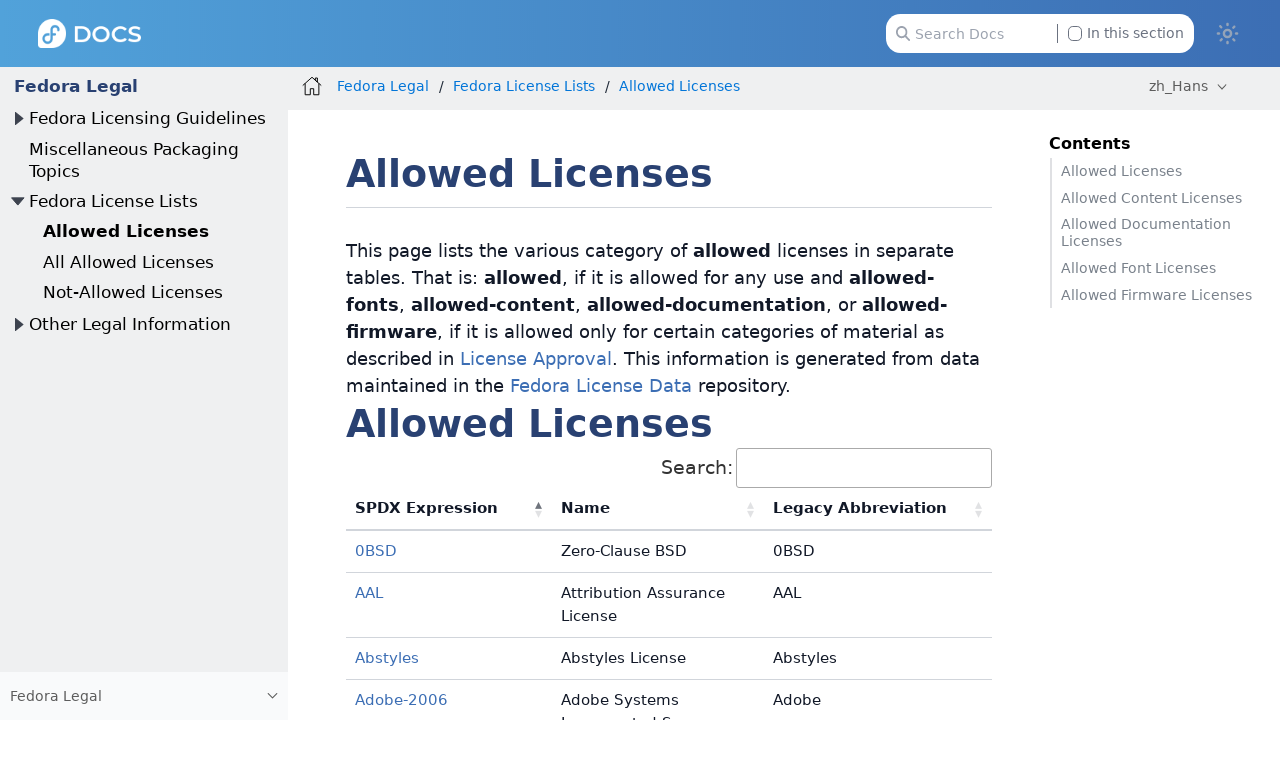

--- FILE ---
content_type: text/html
request_url: https://docs.stg.fedoraproject.org/zh_Hans/legal/allowed-licenses/
body_size: 21232
content:
<!DOCTYPE html>
<html lang="en">
  <head>
    <meta charset="utf-8">
    <meta name="viewport" content="width=device-width, initial-scale=1.0">
    <title>Allowed Licenses :: Fedora Docs Staging</title>
    <link rel="canonical" href="https://docs.stg.fedoraproject.org/en-US/legal/allowed-licenses/">
    <meta name="generator" content="Antora 3.1.14">
    <link rel="stylesheet" href="../../_/css/site.css">
<link rel="stylesheet" href="https://use.fontawesome.com/releases/v5.6.3/css/all.css" integrity="sha384-UHRtZLI+pbxtHCWp1t77Bi1L4ZtiqrqD80Kn4Z8NTSRyMA2Fd33n5dQ8lWUE00s/" crossorigin="anonymous">
<link rel="stylesheet" href="../../_/css/vendor/tabs.css">

<meta property="og:type" content="website">
<meta property="og:site_name" content="Fedora Docs Staging">
<meta property="og:title" content="Allowed Licenses">

<meta property="og:description" content="Learn more about Fedora Linux, the Fedora Project & the Fedora Community.">
<meta property="og:image" content="https://docs.stg.fedoraproject.org/en-US/_/img/docs_logo.png">

    <script>if (localStorage.darkmode === 'true' || (!('darkmode' in localStorage) && window.matchMedia('(prefers-color-scheme: dark)').matches)) { document.documentElement.classList.add('dark');} else {document.documentElement.classList.remove('dark');}</script>
  </head>
  <body class="article dark:bg-fp-blue-darkest text-black dark:text-white">
<!-- Add any HTML code to show at the top of each page — like a banner to a survey, some announcement, etc. Leave this file empty to not show anything-->
<header class="header" role="banner">
  <nav class="fixed z-50 top-0 w-full bg-gradient-to-l from-fp-blue to-fp-blue-light dark:bg-none dark:bg-fp-blue-dark" style="">
    <div class="mx-auto px-2 sm:px-6 lg:px-8">
      <div class="relative flex h-14 items-center justify-between">
        <div
          class="flex flex-1 items-center justify-center sm:items-stretch sm:justify-start"
        >
          <div class="flex flex-shrink-0 items-center">
            <a href="https://docs.stg.fedoraproject.org/en-US">
              <img class="h-6 z-10 w-auto" src="../../_/img/docs_logo_white.png">
            </a>
          </div>


	  <div class="hidden sm:ml-auto sm:block">
            <div class="flex space-x-4">


              <div id="search-field" class="relative inline-flex cursor-pointer items-center rounded px-4 text-xs text-gray-500 dark:text-gray-200">
                <svg class="absolute left-6 fill-gray-400 dark:fill-gray-400 h-3" xmlns="http://www.w3.org/2000/svg" viewBox="0 0 512 512"><!--! Font Awesome Pro 6.2.1 by @fontawesome - https://fontawesome.com License - https://fontawesome.com/license (Commercial License) Copyright 2022 Fonticons, Inc. --><path d="M416 208c0 45.9-14.9 88.3-40 122.7L502.6 457.4c12.5 12.5 12.5 32.8 0 45.3s-32.8 12.5-45.3 0L330.7 376c-34.4 25.2-76.8 40-122.7 40C93.1 416 0 322.9 0 208S93.1 0 208 0S416 93.1 416 208zM208 352c79.5 0 144-64.5 144-144s-64.5-144-144-144S64 128.5 64 208s64.5 144 144 144z"/></svg>
                <input id="search-input" class="pl-6 pr-28 h-8 w-64 rounded-xl dark:bg-black" type="text" placeholder="Search Docs">
                <label class="ml-2 absolute right-6 filter checkbox border-l border-gray-500 pl-2">
		 <input type="checkbox" class="appearance-none h-3 w-3 border border-gray-500 rounded bg-white dark:bg-black checked:bg-fp-blue-light checked:border-fp-blue-light dark:checked:bg-fp-blue dark:checked:border-fp-blue focus:outline-none transition duration-200 cursor-pointer my-0.5 mr-1 float-left" data-facet-filter="component:legal"> In this section
                </label>
              </div>
            </div>
          </div>
	  <button type="button" id="themeSwitch" class="hidden sm:block stroke-white fill-white ">
	    <span class="dark:hidden">
	      <svg viewBox="0 0 24 24" fill="none" stroke-width="2" stroke-linecap="round" stroke-linejoin="round" class="w-6 h-6">
	        <path d="M15 12a3 3 0 1 1-6 0 3 3 0 0 1 6 0Z"></path>
		<path d="M12 4v1M17.66 6.344l-.828.828M20.005 12.004h-1M17.66 17.664l-.828-.828M12 20.01V19M6.34 17.664l.835-.836M3.995 12.004h1.01M6 6l.835.836"></path>
	      </svg>
	    </span>
	    <span class="hidden dark:inline">
	      <svg viewBox="0 0 512 512" class="w-4 h-4">
	        <path d="M421.6 379.9c-.6641 0-1.35 .0625-2.049 .1953c-11.24 2.143-22.37 3.17-33.32 3.17c-94.81 0-174.1-77.14-174.1-175.5c0-63.19 33.79-121.3 88.73-152.6c8.467-4.812 6.339-17.66-3.279-19.44c-11.2-2.078-29.53-3.746-40.9-3.746C132.3 31.1 32 132.2 32 256c0 123.6 100.1 224 223.8 224c69.04 0 132.1-31.45 173.8-82.93C435.3 389.1 429.1 379.9 421.6 379.9zM255.8 432C158.9 432 80 353 80 256c0-76.32 48.77-141.4 116.7-165.8C175.2 125 163.2 165.6 163.2 207.8c0 99.44 65.13 183.9 154.9 212.8C298.5 428.1 277.4 432 255.8 432z"/>
              </svg>
	    </span>
	  </button>
        </div>
      </div>
    </div>
  </nav>
</header>
<div class="body">
<div class="nav-container dark:text-gray-300 bg-fp-gray-lightest dark:bg-fp-blue-darker dark:border-r dark:border-gray-800" data-component="legal" data-version="">
  <aside class="nav">
    <div class="panels">
<div class="nav-panel-menu is-active" data-panel="menu">
  <nav class="nav-menu">
    <h3 class="title text-fp-blue-dark dark:text-fp-blue font-bold"><a href="../">Fedora Legal</a></h3>
<ul class="nav-list">
  <li class="nav-item" data-depth="0">
<ul class="nav-list">
  <li class="nav-item" data-depth="1">
    <button class="nav-item-toggle"></button>
    <span class="nav-text">Fedora Licensing Guidelines</span>
<ul class="nav-list">
  <li class="nav-item" data-depth="2">
    <a class="nav-link" href="../license-approval/">License Approval</a>
  </li>
  <li class="nav-item" data-depth="2">
    <a class="nav-link" href="../spdx/">SPDX License Expressions</a>
  </li>
  <li class="nav-item" data-depth="2">
    <a class="nav-link" href="../license-review-process/">License Review Process</a>
  </li>
  <li class="nav-item" data-depth="2">
    <a class="nav-link" href="../license-field/">Spec File License Tags</a>
  </li>
  <li class="nav-item" data-depth="2">
    <a class="nav-link" href="../update-existing-packages/">Callaway-to-SPDX Migration</a>
  </li>
  <li class="nav-item" data-depth="2">
    <a class="nav-link" href="../license-audit-tools/">License Audit Tools</a>
  </li>
  <li class="nav-item" data-depth="2">
    <a class="nav-link" href="../identify/">How to Identify Package Licenses</a>
  </li>
  <li class="nav-item" data-depth="2">
    <a class="nav-link" href="../fedora-linux-license/">License of Fedora Linux</a>
  </li>
  <li class="nav-item" data-depth="2">
    <a class="nav-link" href="../fpca/">Fedora Project Contributor Agreement</a>
  </li>
  <li class="nav-item" data-depth="2">
    <a class="nav-link" href="../compatibility/">License Compatibility</a>
  </li>
</ul>
  </li>
  <li class="nav-item" data-depth="1">
    <a class="nav-link" href="../misc/">Miscellaneous Packaging Topics</a>
  </li>
  <li class="nav-item" data-depth="1">
    <button class="nav-item-toggle"></button>
    <span class="nav-text">Fedora License Lists</span>
<ul class="nav-list">
  <li class="nav-item is-current-page" data-depth="2">
    <a class="nav-link" href="./">Allowed Licenses</a>
  </li>
  <li class="nav-item" data-depth="2">
    <a class="nav-link" href="../all-allowed/">All Allowed Licenses</a>
  </li>
  <li class="nav-item" data-depth="2">
    <a class="nav-link" href="../not-allowed-licenses/">Not-Allowed Licenses</a>
  </li>
</ul>
  </li>
  <li class="nav-item" data-depth="1">
    <button class="nav-item-toggle"></button>
    <span class="nav-text">Other Legal Information</span>
<ul class="nav-list">
  <li class="nav-item" data-depth="2">
    <a class="nav-link" href="../privacy/">Privacy Statement</a>
  </li>
  <li class="nav-item" data-depth="2">
    <a class="nav-link" href="../trademarks/">Trademark Guidelines</a>
  </li>
  <li class="nav-item" data-depth="2">
    <a class="nav-link" href="../export/">Export Compliance Information</a>
  </li>
  <li class="nav-item" data-depth="2">
    <a class="nav-link" href="../dmca/">DMCA Notice</a>
  </li>
  <li class="nav-item" data-depth="2">
    <a class="nav-link" href="../chat-aup/">Fedora Chat Acceptable Use Policy</a>
  </li>
</ul>
  </li>
</ul>
  </li>
</ul>
  </nav>
</div>
<div class="nav-panel-explore bg-gray-50 dark:bg-fp-blue-darkest" data-panel="explore">
  <div class="context dark:border-t dark:border-gray-800">
    <span class="title">Fedora Legal</span>
    <span class="version"></span>
  </div>
  <ul class="components bg-gray-100 dark:bg-fp-blue-darkest">
    <li class="component">
      <a class="title" href="../../arm-sbc/">ARM Singe Board Computers</a>
    </li>
    <li class="component">
      <a class="title" href="../../ask-fedora-sops/">Ask Fedora SOPs</a>
    </li>
    <li class="component">
      <a class="title" href="../../community/">Community Architecture (CommArch)</a>
    </li>
    <li class="component">
      <a class="title" href="../../cle/">Community Linux Engineering</a>
    </li>
    <li class="component">
      <a class="title" href="../../defensive-coding/">Defensive Coding Guide</a>
    </li>
    <li class="component">
      <a class="title" href="../../emerging/">Emerging Fedora Desktops</a>
    </li>
    <li class="component">
      <a class="title" href="../../engineering/">Engineering Teams</a>
    </li>
    <li class="component">
      <a class="title" href="../../epel/">EPEL</a>
    </li>
    <li class="component">
      <a class="title" href="../../a11y/">Fedora Accessibility (a11y) WG</a>
    </li>
    <li class="component">
      <a class="title" href="../../fedora-accounts/">Fedora Accounts</a>
    </li>
    <li class="component">
      <a class="title" href="../../fedora-asahi-remix/">Fedora Asahi Remix</a>
    </li>
    <li class="component">
      <a class="title" href="../../badges/">Fedora Badges</a>
    </li>
    <li class="component">
      <a class="title" href="../../ci/">Fedora CI</a>
    </li>
    <li class="component">
      <a class="title" href="../../cloud/">Fedora Cloud</a>
    </li>
    <li class="component">
      <a class="title" href="../../commops/">Fedora Community Ops</a>
    </li>
    <li class="component">
      <a class="title" href="../../containers/">Fedora Container Docs</a>
    </li>
    <li class="component">
      <a class="title" href="../../fedora-coreos/">Fedora CoreOS</a>
    </li>
    <li class="component">
      <a class="title" href="../../council/">Fedora Council</a>
    </li>
    <li class="component">
      <a class="title" href="../../dei/">Fedora Diversity, Equity, and Inclusion (DEI)</a>
    </li>
    <li class="component">
      <a class="title" href="../../eln/">Fedora ELN</a>
    </li>
    <li class="component">
      <a class="title" href="../../gaming/">Fedora Gaming</a>
    </li>
    <li class="component">
      <a class="title" href="../../i3/">Fedora i3 S.I.G.</a>
    </li>
    <li class="component">
      <a class="title" href="../../infra/">Fedora Infrastructure & Release Engineering</a>
    </li>
    <li class="component">
      <a class="title" href="../../iot/">Fedora Internet Of Things</a>
    </li>
    <li class="component">
      <a class="title" href="../../iot-wg/">Fedora IoT Working Group</a>
    </li>
    <li class="component">
      <a class="title" href="../../fedora-kinoite/">Fedora Kinoite</a>
    </li>
    <li class="component is-current">
      <a class="title" href="../">Fedora Legal</a>
    </li>
    <li class="component">
      <a class="title" href="../../releases/">Fedora Linux Releases</a>
    </li>
    <li class="component">
      <a class="title" href="../../localization/">Fedora Localization Team</a>
    </li>
    <li class="component">
      <a class="title" href="../../fedora-magazine/">Fedora Magazine</a>
    </li>
    <li class="component">
      <a class="title" href="../../marketing/">Fedora Marketing Team</a>
    </li>
    <li class="component">
      <a class="title" href="../../mentored-projects/">Fedora Mentored Projects</a>
    </li>
    <li class="component">
      <a class="title" href="../../mindshare-committee/">Fedora Mindshare Committee</a>
    </li>
    <li class="component">
      <a class="title" href="../../program_management/">Fedora Program Management</a>
    </li>
    <li class="component">
      <a class="title" href="../../qa-docs/">Fedora Quality Docs</a>
    </li>
    <li class="component">
      <a class="title" href="../../rawhide-gating/">Fedora Rawhide Gating</a>
    </li>
    <li class="component">
      <a class="title" href="../../robotics-sig/">Fedora Robotics SIG</a>
    </li>
    <li class="component">
      <a class="title" href="../../fedora-server/">Fedora Server User Documentation</a>
    </li>
    <li class="component">
      <a class="title" href="../../fedora-silverblue/">Fedora Silverblue</a>
    </li>
    <li class="component">
      <a class="title" href="../../spins-labs/">Fedora Spins & Labs</a>
    </li>
    <li class="component">
      <a class="title" href="../../fedora-sericea/">Fedora Sway Atomic</a>
    </li>
    <li class="component">
      <a class="title" href="../../teleirc-sig/">Fedora TeleIRC SIG</a>
    </li>
    <li class="component">
      <a class="title" href="../../tools/">Fedora Tools</a>
    </li>
    <li class="component">
      <a class="title" href="../../websites/">Fedora Websites & Apps</a>
    </li>
    <li class="component">
      <a class="title" href="../../workstation-docs/">Fedora Workstation Documentation</a>
    </li>
    <li class="component">
      <a class="title" href="../../workstation-working-group/">Fedora Workstation Working Group</a>
    </li>
    <li class="component">
      <a class="title" href="../../docs/">Fedora 文档</a>
    </li>
    <li class="component">
      <a class="title" href="../../fedora-docs/">Fedora 文档团队</a>
    </li>
    <li class="component">
      <a class="title" href="../../fedora/latest/">Fedora 用户文档</a>
      <ul class="versions">
        <li class="version">
          <a href="../../fedora/rawhide/">rawhide</a>
        </li>
        <li class="version is-latest">
          <a href="../../fedora/latest/">f43</a>
        </li>
        <li class="version">
          <a href="../../fedora/f42/">f42</a>
        </li>
        <li class="version">
          <a href="../../fedora/f41/">f41</a>
        </li>
        <li class="version">
          <a href="../../fedora/f40/">f40</a>
        </li>
        <li class="version">
          <a href="../../fedora/f39/">f39</a>
        </li>
        <li class="version">
          <a href="../../fedora/f38/">f38</a>
        </li>
        <li class="version">
          <a href="../../fedora/f37/">f37</a>
        </li>
        <li class="version">
          <a href="../../fedora/f36/">f36</a>
        </li>
        <li class="version">
          <a href="../../fedora/f35/">f35</a>
        </li>
        <li class="version">
          <a href="../../fedora/f34/">f34</a>
        </li>
        <li class="version">
          <a href="../../fedora/f33/">f33</a>
        </li>
        <li class="version">
          <a href="../../fedora/f32/">f32</a>
        </li>
        <li class="version">
          <a href="../../fedora/f31/">f31</a>
        </li>
        <li class="version">
          <a href="../../fedora/f30/">f30</a>
        </li>
        <li class="version">
          <a href="../../fedora/f29/">f29</a>
        </li>
        <li class="version">
          <a href="../../fedora/f28/">f28</a>
        </li>
        <li class="version">
          <a href="../../fedora/f27/">f27</a>
        </li>
        <li class="version">
          <a href="../../fedora/f26/">f26</a>
        </li>
      </ul>
    </li>
    <li class="component">
      <a class="title" href="../../project/">Fedora 项目</a>
    </li>
    <li class="component">
      <a class="title" href="../../bootc/">Fedora/CentOS bootc</a>
    </li>
    <li class="component">
      <a class="title" href="../../fesco/">FESCo</a>
    </li>
    <li class="component">
      <a class="title" href="../../flatpak/">Flatpak</a>
    </li>
    <li class="component">
      <a class="title" href="../../java-packaging-howto/">Java Packaging HOWTO</a>
    </li>
    <li class="component">
      <a class="title" href="../../docs-l10n/">Localization help and stats</a>
    </li>
    <li class="component">
      <a class="title" href="../../mindshare/">Mindshare Teams</a>
    </li>
    <li class="component">
      <a class="title" href="../../minimization/">Minimization</a>
    </li>
    <li class="component">
      <a class="title" href="../../modularity/">Modularity</a>
    </li>
    <li class="component">
      <a class="title" href="../../neurofedora/overview/">NeuroFedora User Documentation</a>
    </li>
    <li class="component">
      <a class="title" href="../../package-maintainers/">Package Maintainers</a>
    </li>
    <li class="component">
      <a class="title" href="../../remix-building/remix-ci/">Remix Docs</a>
    </li>
    <li class="component">
      <a class="title" href="../../reproducible-builds/">Reproducible Builds</a>
    </li>
    <li class="component">
      <a class="title" href="../../fedora-join/">加入Fedora兴趣组</a>
    </li>
    <li class="component">
      <a class="title" href="../../quick-docs/">快速上手</a>
    </li>
    <li class="component">
      <a class="title" href="../../packaging-guidelines/">打包指南</a>
    </li>
  </ul>
</div>
    </div>
  </aside>
</div>
<main class="article">
<div class="toolbar bg-fp-gray-lightest dark:bg-fp-blue-darkest dark:text-gray-300 dark:border-b dark:border-gray-800" role="navigation">
<button class="toolbar-icon nav-toggle"></button>
  <a href="../../docs/" class="toolbar-icon home-link"></a>
<nav class="crumbs" role="navigation" aria-label="breadcrumbs">
  <ul>
    <li class="after:text-gray-800 dark:after:text-gray-400"><a href="../">Fedora Legal</a></li>
    <li class="after:text-gray-800 dark:after:text-gray-400">Fedora License Lists</li>
    <li class="after:text-gray-800 dark:after:text-gray-400"><a href="./">Allowed Licenses</a></li>
  </ul>
</nav>

        <div class="page-languages">
            <button class="languages-menu-toggle" title="Show other languages of the site">
                zh_Hans
            </button>
            <div class="languages-menu">
    
<a class="language" href="../../../en-US/legal/allowed-licenses/">en-US</a>
<a class="language" href="../../../ar/legal/allowed-licenses/">ar</a>
<a class="language" href="../../../ast/legal/allowed-licenses/">ast</a>
<a class="language" href="../../../az/legal/allowed-licenses/">az</a>
<a class="language" href="../../../be/legal/allowed-licenses/">be</a>
<a class="language" href="../../../bg/legal/allowed-licenses/">bg</a>
<a class="language" href="../../../bn/legal/allowed-licenses/">bn</a>
<a class="language" href="../../../ca/legal/allowed-licenses/">ca</a>
<a class="language" href="../../../cs/legal/allowed-licenses/">cs</a>
<a class="language" href="../../../de/legal/allowed-licenses/">de</a>
<a class="language" href="../../../el/legal/allowed-licenses/">el</a>
<a class="language" href="../../../es/legal/allowed-licenses/">es</a>
<a class="language" href="../../../es_419/legal/allowed-licenses/">es_419</a>
<a class="language" href="../../../fa/legal/allowed-licenses/">fa</a>
<a class="language" href="../../../fi/legal/allowed-licenses/">fi</a>
<a class="language" href="../../../fil/legal/allowed-licenses/">fil</a>
<a class="language" href="../../../fr/legal/allowed-licenses/">fr</a>
<a class="language" href="../../../fur/legal/allowed-licenses/">fur</a>
<a class="language" href="../../../ga/legal/allowed-licenses/">ga</a>
<a class="language" href="../../../he/legal/allowed-licenses/">he</a>
<a class="language" href="../../../hi/legal/allowed-licenses/">hi</a>
<a class="language" href="../../../hr/legal/allowed-licenses/">hr</a>
<a class="language" href="../../../hu/legal/allowed-licenses/">hu</a>
<a class="language" href="../../../hy/legal/allowed-licenses/">hy</a>
<a class="language" href="../../../id/legal/allowed-licenses/">id</a>
<a class="language" href="../../../it/legal/allowed-licenses/">it</a>
<a class="language" href="../../../ja/legal/allowed-licenses/">ja</a>
<a class="language" href="../../../jp/legal/allowed-licenses/">jp</a>
<a class="language" href="../../../ka/legal/allowed-licenses/">ka</a>
<a class="language" href="../../../kab/legal/allowed-licenses/">kab</a>
<a class="language" href="../../../km/legal/allowed-licenses/">km</a>
<a class="language" href="../../../ko/legal/allowed-licenses/">ko</a>
<a class="language" href="../../../lo/legal/allowed-licenses/">lo</a>
<a class="language" href="../../../lt/legal/allowed-licenses/">lt</a>
<a class="language" href="../../../mr/legal/allowed-licenses/">mr</a>
<a class="language" href="../../../ms/legal/allowed-licenses/">ms</a>
<a class="language" href="../../../my/legal/allowed-licenses/">my</a>
<a class="language" href="../../../nb_NO/legal/allowed-licenses/">nb_NO</a>
<a class="language" href="../../../ne/legal/allowed-licenses/">ne</a>
<a class="language" href="../../../nl/legal/allowed-licenses/">nl</a>
<a class="language" href="../../../nn/legal/allowed-licenses/">nn</a>
<a class="language" href="../../../or/legal/allowed-licenses/">or</a>
<a class="language" href="../../../pl/legal/allowed-licenses/">pl</a>
<a class="language" href="../../../pt/legal/allowed-licenses/">pt</a>
<a class="language" href="../../../pt_BR/legal/allowed-licenses/">pt_BR</a>
<a class="language" href="../../../pt_PT/legal/allowed-licenses/">pt_PT</a>
<a class="language" href="../../../ro/legal/allowed-licenses/">ro</a>
<a class="language" href="../../../ru/legal/allowed-licenses/">ru</a>
<a class="language" href="../../../si/legal/allowed-licenses/">si</a>
<a class="language" href="../../../sk/legal/allowed-licenses/">sk</a>
<a class="language" href="../../../sq/legal/allowed-licenses/">sq</a>
<a class="language" href="../../../sv/legal/allowed-licenses/">sv</a>
<a class="language" href="../../../sw/legal/allowed-licenses/">sw</a>
<a class="language" href="../../../te/legal/allowed-licenses/">te</a>
<a class="language" href="../../../tr/legal/allowed-licenses/">tr</a>
<a class="language" href="../../../tzm/legal/allowed-licenses/">tzm</a>
<a class="language" href="../../../uk/legal/allowed-licenses/">uk</a>
<a class="language" href="../../../ur/legal/allowed-licenses/">ur</a>
<a class="language" href="../../../ur_PK/legal/allowed-licenses/">ur_PK</a>
<a class="language" href="../../../uz/legal/allowed-licenses/">uz</a>
<a class="language" href="../../../vi/legal/allowed-licenses/">vi</a>
<a class="language" href="../../../zh_CN/legal/allowed-licenses/">zh_CN</a>
<a class="language" href="../../../zh_Hans/legal/allowed-licenses/">zh_Hans</a>
<a class="language" href="../../../zh_Hant/legal/allowed-licenses/">zh_Hant</a>
<a class="language" href="../../../zh_TW/legal/allowed-licenses/">zh_TW</a>

            </div>
        </div>
    </div>
  <div class="content">
<aside class="toc sidebar dark:text-fp-gray-light" data-title="Contents" data-levels="2">
  <div class="toc-content">
    <div class="toc-menu"></div>
    <div class="pt-6">
        </div>
  </div>

</aside>
<article class="doc dark:text-gray-100">
<h1 class="page mt-8 mb-1"><strong>Allowed</strong> Licenses</h1>
<div class="is-before-toc text-xs text-gray-400 border-b border-gray-300 mb-6 pb-1">
</div>
<div id="preamble">
<div class="sectionbody">
<div class="paragraph">
<p>This page lists the various category of <strong>allowed</strong> licenses in separate tables.
That is: <strong>allowed</strong>, if it is allowed for any use and <strong>allowed-fonts</strong>,
<strong>allowed-content</strong>, <strong>allowed-documentation</strong>, or <strong>allowed-firmware</strong>, if it is
allowed only for certain categories of material as described in
<a href="../license-approval/" class="xref page">License Approval</a>. This information is generated
from data maintained in the
<a href="https://gitlab.com/fedora/legal/fedora-license-data">Fedora License Data</a>
repository.</p>
</div>
</div>
</div>
<h1 id="_allowed_licenses" class="sect0"><a class="anchor" href="#_allowed_licenses"></a><strong>Allowed</strong> Licenses</h1>
<table class="tableblock frame-all grid-all stretch datatable dt-search">
<colgroup>
<col style="width: 33.3333%;">
<col style="width: 33.3333%;">
<col style="width: 33.3334%;">
</colgroup>
<thead>
<tr>
<th class="tableblock halign-left valign-top">SPDX Expression</th>
<th class="tableblock halign-left valign-top">Name</th>
<th class="tableblock halign-left valign-top">Legacy Abbreviation</th>
</tr>
</thead>
<tbody>
<tr>
<td class="tableblock halign-left valign-top"><p class="tableblock"><a href="https://spdx.org/licenses/0BSD.html">0BSD</a></p></td>
<td class="tableblock halign-left valign-top"><p class="tableblock">Zero-Clause BSD</p></td>
<td class="tableblock halign-left valign-top"><p class="tableblock">0BSD</p></td>
</tr>
<tr>
<td class="tableblock halign-left valign-top"><p class="tableblock"><a href="https://spdx.org/licenses/AAL.html">AAL</a></p></td>
<td class="tableblock halign-left valign-top"><p class="tableblock">Attribution Assurance License</p></td>
<td class="tableblock halign-left valign-top"><p class="tableblock">AAL</p></td>
</tr>
<tr>
<td class="tableblock halign-left valign-top"><p class="tableblock"><a href="https://spdx.org/licenses/ADSL.html">ADSL</a></p></td>
<td class="tableblock halign-left valign-top"><p class="tableblock">Amazon Digital Services License</p></td>
<td class="tableblock halign-left valign-top"><p class="tableblock">ADSL</p></td>
</tr>
<tr>
<td class="tableblock halign-left valign-top"><p class="tableblock"><a href="https://spdx.org/licenses/AFL-2.0.html">AFL-2.0</a></p></td>
<td class="tableblock halign-left valign-top"><p class="tableblock">Academic Free License</p></td>
<td class="tableblock halign-left valign-top"><p class="tableblock">AFL</p></td>
</tr>
<tr>
<td class="tableblock halign-left valign-top"><p class="tableblock"><a href="https://spdx.org/licenses/AFL-2.1.html">AFL-2.1</a></p></td>
<td class="tableblock halign-left valign-top"><p class="tableblock">Academic Free License v2.1</p></td>
<td class="tableblock halign-left valign-top"><p class="tableblock">AFL</p></td>
</tr>
<tr>
<td class="tableblock halign-left valign-top"><p class="tableblock"><a href="https://spdx.org/licenses/AFL-3.0.html">AFL-3.0</a></p></td>
<td class="tableblock halign-left valign-top"><p class="tableblock">Academic Free License</p></td>
<td class="tableblock halign-left valign-top"><p class="tableblock">AFL</p></td>
</tr>
<tr>
<td class="tableblock halign-left valign-top"><p class="tableblock"><a href="https://spdx.org/licenses/AGPL-1.0-only.html">AGPL-1.0-only</a></p></td>
<td class="tableblock halign-left valign-top"><p class="tableblock">Affero General Public License 1.0</p></td>
<td class="tableblock halign-left valign-top"><p class="tableblock">AGPLv1</p></td>
</tr>
<tr>
<td class="tableblock halign-left valign-top"><p class="tableblock"><a href="https://spdx.org/licenses/AGPL-3.0-only.html">AGPL-3.0-only</a></p></td>
<td class="tableblock halign-left valign-top"><p class="tableblock">Affero General Public License 3.0</p></td>
<td class="tableblock halign-left valign-top"><p class="tableblock">AGPLv3</p></td>
</tr>
<tr>
<td class="tableblock halign-left valign-top"><p class="tableblock"><a href="https://spdx.org/licenses/AGPL-3.0-or-later.html">AGPL-3.0-or-later</a></p></td>
<td class="tableblock halign-left valign-top"><p class="tableblock">Affero General Public License 3.0 or later</p></td>
<td class="tableblock halign-left valign-top"><p class="tableblock">AGPLv3+</p></td>
</tr>
<tr>
<td class="tableblock halign-left valign-top"><p class="tableblock"><a href="https://spdx.org/licenses/AGPL-3.0-or-later.html">AGPL-3.0-or-later</a> WITH <a href="https://spdx.org/licenses/GPL-3.0-linking-source-exception.html">GPL-3.0-linking-source-exception</a></p></td>
<td class="tableblock halign-left valign-top"><p class="tableblock">&#160;</p></td>
<td class="tableblock halign-left valign-top"><p class="tableblock">&#160;</p></td>
</tr>
<tr>
<td class="tableblock halign-left valign-top"><p class="tableblock"><a href="https://spdx.org/licenses/AGPL-3.0-or-later.html">AGPL-3.0-or-later</a> WITH <a href="https://spdx.org/licenses/PS-or-PDF-font-exception-20170817.html">PS-or-PDF-font-exception-20170817</a></p></td>
<td class="tableblock halign-left valign-top"><p class="tableblock">&#160;</p></td>
<td class="tableblock halign-left valign-top"><p class="tableblock">&#160;</p></td>
</tr>
<tr>
<td class="tableblock halign-left valign-top"><p class="tableblock"><a href="https://spdx.org/licenses/AMD-newlib.html">AMD-newlib</a></p></td>
<td class="tableblock halign-left valign-top"><p class="tableblock">&#160;</p></td>
<td class="tableblock halign-left valign-top"><p class="tableblock">&#160;</p></td>
</tr>
<tr>
<td class="tableblock halign-left valign-top"><p class="tableblock"><a href="https://spdx.org/licenses/AMDPLPA.html">AMDPLPA</a></p></td>
<td class="tableblock halign-left valign-top"><p class="tableblock">AMD&#8217;s plpa_map.c License</p></td>
<td class="tableblock halign-left valign-top"><p class="tableblock">AMDPLPA</p></td>
</tr>
<tr>
<td class="tableblock halign-left valign-top"><p class="tableblock"><a href="https://spdx.org/licenses/AML-glslang.html">AML-glslang</a></p></td>
<td class="tableblock halign-left valign-top"><p class="tableblock">&#160;</p></td>
<td class="tableblock halign-left valign-top"><p class="tableblock">&#160;</p></td>
</tr>
<tr>
<td class="tableblock halign-left valign-top"><p class="tableblock"><a href="https://spdx.org/licenses/AML.html">AML</a></p></td>
<td class="tableblock halign-left valign-top"><p class="tableblock">Apple MIT License</p></td>
<td class="tableblock halign-left valign-top"><p class="tableblock">AML</p></td>
</tr>
<tr>
<td class="tableblock halign-left valign-top"><p class="tableblock"><a href="https://spdx.org/licenses/AMPAS.html">AMPAS</a></p></td>
<td class="tableblock halign-left valign-top"><p class="tableblock">Academy of Motion Picture Arts and Sciences BSD</p></td>
<td class="tableblock halign-left valign-top"><p class="tableblock">AMPAS BSD</p></td>
</tr>
<tr>
<td class="tableblock halign-left valign-top"><p class="tableblock"><a href="https://spdx.org/licenses/ANTLR-PD.html">ANTLR-PD</a></p></td>
<td class="tableblock halign-left valign-top"><p class="tableblock">ANTLR Software Rights Notice</p></td>
<td class="tableblock halign-left valign-top"><p class="tableblock">ANTLR-PD</p></td>
</tr>
<tr>
<td class="tableblock halign-left valign-top"><p class="tableblock"><a href="https://spdx.org/licenses/APAFML.html">APAFML</a></p></td>
<td class="tableblock halign-left valign-top"><p class="tableblock">Adobe Postscript AFM License</p></td>
<td class="tableblock halign-left valign-top"><p class="tableblock">APAFML</p></td>
</tr>
<tr>
<td class="tableblock halign-left valign-top"><p class="tableblock"><a href="https://spdx.org/licenses/APSL-2.0.html">APSL-2.0</a></p></td>
<td class="tableblock halign-left valign-top"><p class="tableblock">Apple Public Source License 2.0</p></td>
<td class="tableblock halign-left valign-top"><p class="tableblock">APSL 2.0</p></td>
</tr>
<tr>
<td class="tableblock halign-left valign-top"><p class="tableblock"><a href="https://spdx.org/licenses/ARL.html">ARL</a></p></td>
<td class="tableblock halign-left valign-top"><p class="tableblock">Aspell-ru License</p></td>
<td class="tableblock halign-left valign-top"><p class="tableblock">ARL</p></td>
</tr>
<tr>
<td class="tableblock halign-left valign-top"><p class="tableblock"><a href="https://spdx.org/licenses/Abstyles.html">Abstyles</a></p></td>
<td class="tableblock halign-left valign-top"><p class="tableblock">Abstyles License</p></td>
<td class="tableblock halign-left valign-top"><p class="tableblock">Abstyles</p></td>
</tr>
<tr>
<td class="tableblock halign-left valign-top"><p class="tableblock"><a href="https://spdx.org/licenses/Adobe-2006.html">Adobe-2006</a></p></td>
<td class="tableblock halign-left valign-top"><p class="tableblock">Adobe Systems Incorporated Source Code License Agreement</p></td>
<td class="tableblock halign-left valign-top"><p class="tableblock">Adobe</p></td>
</tr>
<tr>
<td class="tableblock halign-left valign-top"><p class="tableblock"><a href="https://spdx.org/licenses/Adobe-Display-Postscript.html">Adobe-Display-Postscript</a></p></td>
<td class="tableblock halign-left valign-top"><p class="tableblock">&#160;</p></td>
<td class="tableblock halign-left valign-top"><p class="tableblock">&#160;</p></td>
</tr>
<tr>
<td class="tableblock halign-left valign-top"><p class="tableblock"><a href="https://spdx.org/licenses/Adobe-Glyph.html">Adobe-Glyph</a></p></td>
<td class="tableblock halign-left valign-top"><p class="tableblock">Adobe Glyph List License</p></td>
<td class="tableblock halign-left valign-top"><p class="tableblock">MIT</p></td>
</tr>
<tr>
<td class="tableblock halign-left valign-top"><p class="tableblock"><a href="https://spdx.org/licenses/Afmparse.html">Afmparse</a></p></td>
<td class="tableblock halign-left valign-top"><p class="tableblock">Afmparse License</p></td>
<td class="tableblock halign-left valign-top"><p class="tableblock">Afmparse</p></td>
</tr>
<tr>
<td class="tableblock halign-left valign-top"><p class="tableblock"><a href="https://spdx.org/licenses/Apache-1.0.html">Apache-1.0</a></p></td>
<td class="tableblock halign-left valign-top"><p class="tableblock">Apache Software License 1.0</p></td>
<td class="tableblock halign-left valign-top"><p class="tableblock">ASL 1.0</p></td>
</tr>
<tr>
<td class="tableblock halign-left valign-top"><p class="tableblock"><a href="https://spdx.org/licenses/Apache-1.1.html">Apache-1.1</a></p></td>
<td class="tableblock halign-left valign-top"><p class="tableblock">4Suite Copyright License,Apache Software License 1.1,MX4J License,Neotonic Clearsilver License,QuickFix License,Phorum License,Sequence Library License</p></td>
<td class="tableblock halign-left valign-top"><p class="tableblock">ASL 1.1,Phorum,Sequence</p></td>
</tr>
<tr>
<td class="tableblock halign-left valign-top"><p class="tableblock"><a href="https://spdx.org/licenses/Apache-2.0.html">Apache-2.0</a></p></td>
<td class="tableblock halign-left valign-top"><p class="tableblock">Apache Software License 2.0</p></td>
<td class="tableblock halign-left valign-top"><p class="tableblock">ASL 2.0</p></td>
</tr>
<tr>
<td class="tableblock halign-left valign-top"><p class="tableblock"><a href="https://spdx.org/licenses/Apache-2.0.html">Apache-2.0</a> WITH <a href="https://spdx.org/licenses/LLVM-exception.html">LLVM-exception</a></p></td>
<td class="tableblock halign-left valign-top"><p class="tableblock">&#160;</p></td>
<td class="tableblock halign-left valign-top"><p class="tableblock">&#160;</p></td>
</tr>
<tr>
<td class="tableblock halign-left valign-top"><p class="tableblock"><a href="https://spdx.org/licenses/Apache-2.0.html">Apache-2.0</a> WITH <a href="https://spdx.org/licenses/Swift-exception.html">Swift-exception</a></p></td>
<td class="tableblock halign-left valign-top"><p class="tableblock">&#160;</p></td>
<td class="tableblock halign-left valign-top"><p class="tableblock">&#160;</p></td>
</tr>
<tr>
<td class="tableblock halign-left valign-top"><p class="tableblock"><a href="https://spdx.org/licenses/Apache-2.0.html">Apache-2.0</a> WITH <a href="https://spdx.org/licenses/mxml-exception.html">mxml-exception</a></p></td>
<td class="tableblock halign-left valign-top"><p class="tableblock">&#160;</p></td>
<td class="tableblock halign-left valign-top"><p class="tableblock">&#160;</p></td>
</tr>
<tr>
<td class="tableblock halign-left valign-top"><p class="tableblock"><a href="https://spdx.org/licenses/App-s2p.html">App-s2p</a></p></td>
<td class="tableblock halign-left valign-top"><p class="tableblock">App::s2p License</p></td>
<td class="tableblock halign-left valign-top"><p class="tableblock">App-s2p</p></td>
</tr>
<tr>
<td class="tableblock halign-left valign-top"><p class="tableblock"><a href="https://spdx.org/licenses/Artistic-2.0.html">Artistic-2.0</a></p></td>
<td class="tableblock halign-left valign-top"><p class="tableblock">Artistic 2.0</p></td>
<td class="tableblock halign-left valign-top"><p class="tableblock">Artistic 2.0</p></td>
</tr>
<tr>
<td class="tableblock halign-left valign-top"><p class="tableblock"><a href="https://spdx.org/licenses/Aspell-RU.html">Aspell-RU</a></p></td>
<td class="tableblock halign-left valign-top"><p class="tableblock">&#160;</p></td>
<td class="tableblock halign-left valign-top"><p class="tableblock">&#160;</p></td>
</tr>
<tr>
<td class="tableblock halign-left valign-top"><p class="tableblock"><a href="https://spdx.org/licenses/BSD-1-Clause.html">BSD-1-Clause</a></p></td>
<td class="tableblock halign-left valign-top"><p class="tableblock">BSD 1 Clause license</p></td>
<td class="tableblock halign-left valign-top"><p class="tableblock">BSD</p></td>
</tr>
<tr>
<td class="tableblock halign-left valign-top"><p class="tableblock"><a href="https://spdx.org/licenses/BSD-2-Clause-Darwin.html">BSD-2-Clause-Darwin</a></p></td>
<td class="tableblock halign-left valign-top"><p class="tableblock">&#160;</p></td>
<td class="tableblock halign-left valign-top"><p class="tableblock">&#160;</p></td>
</tr>
<tr>
<td class="tableblock halign-left valign-top"><p class="tableblock"><a href="https://spdx.org/licenses/BSD-2-Clause-FreeBSD.html">BSD-2-Clause-FreeBSD</a></p></td>
<td class="tableblock halign-left valign-top"><p class="tableblock">BSD License (two clause)</p></td>
<td class="tableblock halign-left valign-top"><p class="tableblock">BSD</p></td>
</tr>
<tr>
<td class="tableblock halign-left valign-top"><p class="tableblock"><a href="https://spdx.org/licenses/BSD-2-Clause-Patent.html">BSD-2-Clause-Patent</a></p></td>
<td class="tableblock halign-left valign-top"><p class="tableblock">BSD + Patent</p></td>
<td class="tableblock halign-left valign-top"><p class="tableblock">BSD-2-Clause-Patent</p></td>
</tr>
<tr>
<td class="tableblock halign-left valign-top"><p class="tableblock"><a href="https://spdx.org/licenses/BSD-2-Clause-Views.html">BSD-2-Clause-Views</a></p></td>
<td class="tableblock halign-left valign-top"><p class="tableblock">FreeBSD BSD Variant (2 clause BSD)</p></td>
<td class="tableblock halign-left valign-top"><p class="tableblock">BSD</p></td>
</tr>
<tr>
<td class="tableblock halign-left valign-top"><p class="tableblock"><a href="https://spdx.org/licenses/BSD-2-Clause-first-lines.html">BSD-2-Clause-first-lines</a></p></td>
<td class="tableblock halign-left valign-top"><p class="tableblock">&#160;</p></td>
<td class="tableblock halign-left valign-top"><p class="tableblock">&#160;</p></td>
</tr>
<tr>
<td class="tableblock halign-left valign-top"><p class="tableblock"><a href="https://spdx.org/licenses/BSD-2-Clause-pkgconf-disclaimer.html">BSD-2-Clause-pkgconf-disclaimer</a></p></td>
<td class="tableblock halign-left valign-top"><p class="tableblock">&#160;</p></td>
<td class="tableblock halign-left valign-top"><p class="tableblock">&#160;</p></td>
</tr>
<tr>
<td class="tableblock halign-left valign-top"><p class="tableblock"><a href="https://spdx.org/licenses/BSD-2-Clause.html">BSD-2-Clause</a></p></td>
<td class="tableblock halign-left valign-top"><p class="tableblock">Cryptix General License</p></td>
<td class="tableblock halign-left valign-top"><p class="tableblock">BSD</p></td>
</tr>
<tr>
<td class="tableblock halign-left valign-top"><p class="tableblock"><a href="https://spdx.org/licenses/BSD-3-Clause-Attribution.html">BSD-3-Clause-Attribution</a></p></td>
<td class="tableblock halign-left valign-top"><p class="tableblock">BSD with attribution</p></td>
<td class="tableblock halign-left valign-top"><p class="tableblock">BSD with attribution</p></td>
</tr>
<tr>
<td class="tableblock halign-left valign-top"><p class="tableblock"><a href="https://spdx.org/licenses/BSD-3-Clause-HP.html">BSD-3-Clause-HP</a></p></td>
<td class="tableblock halign-left valign-top"><p class="tableblock">&#160;</p></td>
<td class="tableblock halign-left valign-top"><p class="tableblock">&#160;</p></td>
</tr>
<tr>
<td class="tableblock halign-left valign-top"><p class="tableblock"><a href="https://spdx.org/licenses/BSD-3-Clause-LBNL.html">BSD-3-Clause-LBNL</a></p></td>
<td class="tableblock halign-left valign-top"><p class="tableblock">Lawrence Berkeley National Labs BSD variant license</p></td>
<td class="tableblock halign-left valign-top"><p class="tableblock">LBNL BSD</p></td>
</tr>
<tr>
<td class="tableblock halign-left valign-top"><p class="tableblock"><a href="https://spdx.org/licenses/BSD-3-Clause-Modification.html">BSD-3-Clause-Modification</a></p></td>
<td class="tableblock halign-left valign-top"><p class="tableblock">BSD:Modification variant</p></td>
<td class="tableblock halign-left valign-top"><p class="tableblock">BSD</p></td>
</tr>
<tr>
<td class="tableblock halign-left valign-top"><p class="tableblock"><a href="https://spdx.org/licenses/BSD-3-Clause-No-Nuclear-Warranty.html">BSD-3-Clause-No-Nuclear-Warranty</a></p></td>
<td class="tableblock halign-left valign-top"><p class="tableblock">&#160;</p></td>
<td class="tableblock halign-left valign-top"><p class="tableblock">&#160;</p></td>
</tr>
<tr>
<td class="tableblock halign-left valign-top"><p class="tableblock"><a href="https://spdx.org/licenses/BSD-3-Clause-Open-MPI.html">BSD-3-Clause-Open-MPI</a></p></td>
<td class="tableblock halign-left valign-top"><p class="tableblock">&#160;</p></td>
<td class="tableblock halign-left valign-top"><p class="tableblock">&#160;</p></td>
</tr>
<tr>
<td class="tableblock halign-left valign-top"><p class="tableblock"><a href="https://spdx.org/licenses/BSD-3-Clause-Sun.html">BSD-3-Clause-Sun</a></p></td>
<td class="tableblock halign-left valign-top"><p class="tableblock">&#160;</p></td>
<td class="tableblock halign-left valign-top"><p class="tableblock">&#160;</p></td>
</tr>
<tr>
<td class="tableblock halign-left valign-top"><p class="tableblock"><a href="https://spdx.org/licenses/BSD-3-Clause-acpica.html">BSD-3-Clause-acpica</a></p></td>
<td class="tableblock halign-left valign-top"><p class="tableblock">&#160;</p></td>
<td class="tableblock halign-left valign-top"><p class="tableblock">&#160;</p></td>
</tr>
<tr>
<td class="tableblock halign-left valign-top"><p class="tableblock"><a href="https://spdx.org/licenses/BSD-3-Clause-flex.html">BSD-3-Clause-flex</a></p></td>
<td class="tableblock halign-left valign-top"><p class="tableblock">&#160;</p></td>
<td class="tableblock halign-left valign-top"><p class="tableblock">&#160;</p></td>
</tr>
<tr>
<td class="tableblock halign-left valign-top"><p class="tableblock"><a href="https://spdx.org/licenses/BSD-3-Clause.html">BSD-3-Clause</a></p></td>
<td class="tableblock halign-left valign-top"><p class="tableblock">BSD License (no advertising),Metasploit Framework License (post 2006),NetCDF License,Eclipse Distribution License 1.0</p></td>
<td class="tableblock halign-left valign-top"><p class="tableblock">BSD,NetCDF</p></td>
</tr>
<tr>
<td class="tableblock halign-left valign-top"><p class="tableblock"><a href="https://spdx.org/licenses/BSD-3-Clause.html">BSD-3-Clause</a> WITH <a href="https://spdx.org/licenses/AdditionRef-Dart.html">AdditionRef-Dart</a></p></td>
<td class="tableblock halign-left valign-top"><p class="tableblock">&#160;</p></td>
<td class="tableblock halign-left valign-top"><p class="tableblock">&#160;</p></td>
</tr>
<tr>
<td class="tableblock halign-left valign-top"><p class="tableblock"><a href="https://spdx.org/licenses/BSD-3-Clause.html">BSD-3-Clause</a> WITH <a href="https://spdx.org/licenses/AdditionRef-OpenEXR-Additional-IP-Rights-Grant.html">AdditionRef-OpenEXR-Additional-IP-Rights-Grant</a></p></td>
<td class="tableblock halign-left valign-top"><p class="tableblock">&#160;</p></td>
<td class="tableblock halign-left valign-top"><p class="tableblock">&#160;</p></td>
</tr>
<tr>
<td class="tableblock halign-left valign-top"><p class="tableblock"><a href="https://spdx.org/licenses/BSD-3-Clause.html">BSD-3-Clause</a> WITH <a href="https://spdx.org/licenses/AdditionRef-WebM-patent-license.html">AdditionRef-WebM-patent-license</a></p></td>
<td class="tableblock halign-left valign-top"><p class="tableblock">&#160;</p></td>
<td class="tableblock halign-left valign-top"><p class="tableblock">&#160;</p></td>
</tr>
<tr>
<td class="tableblock halign-left valign-top"><p class="tableblock"><a href="https://spdx.org/licenses/BSD-4-Clause-UC.html">BSD-4-Clause-UC</a></p></td>
<td class="tableblock halign-left valign-top"><p class="tableblock">BSD License (Advertising Variant)</p></td>
<td class="tableblock halign-left valign-top"><p class="tableblock">BSD with advertising</p></td>
</tr>
<tr>
<td class="tableblock halign-left valign-top"><p class="tableblock"><a href="https://spdx.org/licenses/BSD-4-Clause.html">BSD-4-Clause</a></p></td>
<td class="tableblock halign-left valign-top"><p class="tableblock">BSD License (Advertising Variant)</p></td>
<td class="tableblock halign-left valign-top"><p class="tableblock">BSD with advertising</p></td>
</tr>
<tr>
<td class="tableblock halign-left valign-top"><p class="tableblock"><a href="https://spdx.org/licenses/BSD-4.3RENO.html">BSD-4.3RENO</a></p></td>
<td class="tableblock halign-left valign-top"><p class="tableblock">&#160;</p></td>
<td class="tableblock halign-left valign-top"><p class="tableblock">&#160;</p></td>
</tr>
<tr>
<td class="tableblock halign-left valign-top"><p class="tableblock"><a href="https://spdx.org/licenses/BSD-4.3TAHOE.html">BSD-4.3TAHOE</a></p></td>
<td class="tableblock halign-left valign-top"><p class="tableblock">&#160;</p></td>
<td class="tableblock halign-left valign-top"><p class="tableblock">&#160;</p></td>
</tr>
<tr>
<td class="tableblock halign-left valign-top"><p class="tableblock"><a href="https://spdx.org/licenses/BSD-Advertising-Acknowledgement.html">BSD-Advertising-Acknowledgement</a></p></td>
<td class="tableblock halign-left valign-top"><p class="tableblock">&#160;</p></td>
<td class="tableblock halign-left valign-top"><p class="tableblock">&#160;</p></td>
</tr>
<tr>
<td class="tableblock halign-left valign-top"><p class="tableblock"><a href="https://spdx.org/licenses/BSD-Attribution-HPND-disclaimer.html">BSD-Attribution-HPND-disclaimer</a></p></td>
<td class="tableblock halign-left valign-top"><p class="tableblock">&#160;</p></td>
<td class="tableblock halign-left valign-top"><p class="tableblock">&#160;</p></td>
</tr>
<tr>
<td class="tableblock halign-left valign-top"><p class="tableblock"><a href="https://spdx.org/licenses/BSD-Inferno-Nettverk.html">BSD-Inferno-Nettverk</a></p></td>
<td class="tableblock halign-left valign-top"><p class="tableblock">&#160;</p></td>
<td class="tableblock halign-left valign-top"><p class="tableblock">&#160;</p></td>
</tr>
<tr>
<td class="tableblock halign-left valign-top"><p class="tableblock"><a href="https://spdx.org/licenses/BSD-Protection.html">BSD-Protection</a></p></td>
<td class="tableblock halign-left valign-top"><p class="tableblock">BSD Protection License</p></td>
<td class="tableblock halign-left valign-top"><p class="tableblock">BSD Protection</p></td>
</tr>
<tr>
<td class="tableblock halign-left valign-top"><p class="tableblock"><a href="https://spdx.org/licenses/BSD-Source-Code.html">BSD-Source-Code</a></p></td>
<td class="tableblock halign-left valign-top"><p class="tableblock">&#160;</p></td>
<td class="tableblock halign-left valign-top"><p class="tableblock">&#160;</p></td>
</tr>
<tr>
<td class="tableblock halign-left valign-top"><p class="tableblock"><a href="https://spdx.org/licenses/BSD-Systemics-W3Works.html">BSD-Systemics-W3Works</a></p></td>
<td class="tableblock halign-left valign-top"><p class="tableblock">&#160;</p></td>
<td class="tableblock halign-left valign-top"><p class="tableblock">&#160;</p></td>
</tr>
<tr>
<td class="tableblock halign-left valign-top"><p class="tableblock"><a href="https://spdx.org/licenses/BSD-Systemics.html">BSD-Systemics</a></p></td>
<td class="tableblock halign-left valign-top"><p class="tableblock">&#160;</p></td>
<td class="tableblock halign-left valign-top"><p class="tableblock">&#160;</p></td>
</tr>
<tr>
<td class="tableblock halign-left valign-top"><p class="tableblock"><a href="https://spdx.org/licenses/BSL-1.0.html">BSL-1.0</a></p></td>
<td class="tableblock halign-left valign-top"><p class="tableblock">Boost Software License,MIT:Thrift variant</p></td>
<td class="tableblock halign-left valign-top"><p class="tableblock">Boost,MIT</p></td>
</tr>
<tr>
<td class="tableblock halign-left valign-top"><p class="tableblock"><a href="https://spdx.org/licenses/Bahyph.html">Bahyph</a></p></td>
<td class="tableblock halign-left valign-top"><p class="tableblock">Bahyph License</p></td>
<td class="tableblock halign-left valign-top"><p class="tableblock">Bahyph</p></td>
</tr>
<tr>
<td class="tableblock halign-left valign-top"><p class="tableblock"><a href="https://spdx.org/licenses/Barr.html">Barr</a></p></td>
<td class="tableblock halign-left valign-top"><p class="tableblock">Barr License</p></td>
<td class="tableblock halign-left valign-top"><p class="tableblock">Barr</p></td>
</tr>
<tr>
<td class="tableblock halign-left valign-top"><p class="tableblock"><a href="https://spdx.org/licenses/Beerware.html">Beerware</a></p></td>
<td class="tableblock halign-left valign-top"><p class="tableblock">Beerware License</p></td>
<td class="tableblock halign-left valign-top"><p class="tableblock">Beerware</p></td>
</tr>
<tr>
<td class="tableblock halign-left valign-top"><p class="tableblock"><a href="https://spdx.org/licenses/BitTorrent-1.1.html">BitTorrent-1.1</a></p></td>
<td class="tableblock halign-left valign-top"><p class="tableblock">BitTorrent License</p></td>
<td class="tableblock halign-left valign-top"><p class="tableblock">BitTorrent</p></td>
</tr>
<tr>
<td class="tableblock halign-left valign-top"><p class="tableblock"><a href="https://spdx.org/licenses/BlueOak-1.0.0.html">BlueOak-1.0.0</a></p></td>
<td class="tableblock halign-left valign-top"><p class="tableblock">&#160;</p></td>
<td class="tableblock halign-left valign-top"><p class="tableblock">&#160;</p></td>
</tr>
<tr>
<td class="tableblock halign-left valign-top"><p class="tableblock"><a href="https://spdx.org/licenses/Boehm-GC-without-fee.html">Boehm-GC-without-fee</a></p></td>
<td class="tableblock halign-left valign-top"><p class="tableblock">&#160;</p></td>
<td class="tableblock halign-left valign-top"><p class="tableblock">&#160;</p></td>
</tr>
<tr>
<td class="tableblock halign-left valign-top"><p class="tableblock"><a href="https://spdx.org/licenses/Boehm-GC.html">Boehm-GC</a></p></td>
<td class="tableblock halign-left valign-top"><p class="tableblock">MIT Another Minimal variant</p></td>
<td class="tableblock halign-left valign-top"><p class="tableblock">MIT</p></td>
</tr>
<tr>
<td class="tableblock halign-left valign-top"><p class="tableblock"><a href="https://spdx.org/licenses/Borceux.html">Borceux</a></p></td>
<td class="tableblock halign-left valign-top"><p class="tableblock">Borceux license</p></td>
<td class="tableblock halign-left valign-top"><p class="tableblock">Borceux</p></td>
</tr>
<tr>
<td class="tableblock halign-left valign-top"><p class="tableblock"><a href="https://spdx.org/licenses/Brian-Gladman-2-Clause.html">Brian-Gladman-2-Clause</a></p></td>
<td class="tableblock halign-left valign-top"><p class="tableblock">&#160;</p></td>
<td class="tableblock halign-left valign-top"><p class="tableblock">&#160;</p></td>
</tr>
<tr>
<td class="tableblock halign-left valign-top"><p class="tableblock"><a href="https://spdx.org/licenses/Brian-Gladman-3-Clause.html">Brian-Gladman-3-Clause</a></p></td>
<td class="tableblock halign-left valign-top"><p class="tableblock">&#160;</p></td>
<td class="tableblock halign-left valign-top"><p class="tableblock">&#160;</p></td>
</tr>
<tr>
<td class="tableblock halign-left valign-top"><p class="tableblock"><a href="https://spdx.org/licenses/CATOSL-1.1.html">CATOSL-1.1</a></p></td>
<td class="tableblock halign-left valign-top"><p class="tableblock">Computer Associates Trusted Open Source License 1.1</p></td>
<td class="tableblock halign-left valign-top"><p class="tableblock">CATOSL</p></td>
</tr>
<tr>
<td class="tableblock halign-left valign-top"><p class="tableblock"><a href="https://spdx.org/licenses/CC-PDDC.html">CC-PDDC</a></p></td>
<td class="tableblock halign-left valign-top"><p class="tableblock">Creative Commons Public Domain Dedication and Certification</p></td>
<td class="tableblock halign-left valign-top"></td>
</tr>
<tr>
<td class="tableblock halign-left valign-top"><p class="tableblock"><a href="https://spdx.org/licenses/CDDL-1.0.html">CDDL-1.0</a></p></td>
<td class="tableblock halign-left valign-top"><p class="tableblock">Common Development Distribution License 1.0</p></td>
<td class="tableblock halign-left valign-top"><p class="tableblock">CDDL-1.0</p></td>
</tr>
<tr>
<td class="tableblock halign-left valign-top"><p class="tableblock"><a href="https://spdx.org/licenses/CDDL-1.1.html">CDDL-1.1</a></p></td>
<td class="tableblock halign-left valign-top"><p class="tableblock">Common Development Distribution License 1.1</p></td>
<td class="tableblock halign-left valign-top"><p class="tableblock">CDDL-1.1</p></td>
</tr>
<tr>
<td class="tableblock halign-left valign-top"><p class="tableblock"><a href="https://spdx.org/licenses/CDLA-Permissive-2.0.html">CDLA-Permissive-2.0</a></p></td>
<td class="tableblock halign-left valign-top"><p class="tableblock">&#160;</p></td>
<td class="tableblock halign-left valign-top"><p class="tableblock">&#160;</p></td>
</tr>
<tr>
<td class="tableblock halign-left valign-top"><p class="tableblock"><a href="https://spdx.org/licenses/CECILL-1.1.html">CECILL-1.1</a></p></td>
<td class="tableblock halign-left valign-top"><p class="tableblock">CeCILL License v1.1</p></td>
<td class="tableblock halign-left valign-top"><p class="tableblock">CeCILL</p></td>
</tr>
<tr>
<td class="tableblock halign-left valign-top"><p class="tableblock"><a href="https://spdx.org/licenses/CECILL-2.0.html">CECILL-2.0</a></p></td>
<td class="tableblock halign-left valign-top"><p class="tableblock">CeCILL License v2</p></td>
<td class="tableblock halign-left valign-top"><p class="tableblock">CeCILL</p></td>
</tr>
<tr>
<td class="tableblock halign-left valign-top"><p class="tableblock"><a href="https://spdx.org/licenses/CECILL-2.1.html">CECILL-2.1</a></p></td>
<td class="tableblock halign-left valign-top"><p class="tableblock">&#160;</p></td>
<td class="tableblock halign-left valign-top"><p class="tableblock">&#160;</p></td>
</tr>
<tr>
<td class="tableblock halign-left valign-top"><p class="tableblock"><a href="https://spdx.org/licenses/CECILL-B.html">CECILL-B</a></p></td>
<td class="tableblock halign-left valign-top"><p class="tableblock">CeCILL-B License</p></td>
<td class="tableblock halign-left valign-top"><p class="tableblock">CeCILL-B</p></td>
</tr>
<tr>
<td class="tableblock halign-left valign-top"><p class="tableblock"><a href="https://spdx.org/licenses/CECILL-C.html">CECILL-C</a></p></td>
<td class="tableblock halign-left valign-top"><p class="tableblock">CeCILL-C License</p></td>
<td class="tableblock halign-left valign-top"><p class="tableblock">CeCILL-C</p></td>
</tr>
<tr>
<td class="tableblock halign-left valign-top"><p class="tableblock"><a href="https://spdx.org/licenses/CFITSIO.html">CFITSIO</a></p></td>
<td class="tableblock halign-left valign-top"><p class="tableblock">&#160;</p></td>
<td class="tableblock halign-left valign-top"><p class="tableblock">&#160;</p></td>
</tr>
<tr>
<td class="tableblock halign-left valign-top"><p class="tableblock"><a href="https://spdx.org/licenses/CMU-Mach-nodoc.html">CMU-Mach-nodoc</a></p></td>
<td class="tableblock halign-left valign-top"><p class="tableblock">&#160;</p></td>
<td class="tableblock halign-left valign-top"><p class="tableblock">&#160;</p></td>
</tr>
<tr>
<td class="tableblock halign-left valign-top"><p class="tableblock"><a href="https://spdx.org/licenses/CMU-Mach.html">CMU-Mach</a></p></td>
<td class="tableblock halign-left valign-top"><p class="tableblock">&#160;</p></td>
<td class="tableblock halign-left valign-top"><p class="tableblock">&#160;</p></td>
</tr>
<tr>
<td class="tableblock halign-left valign-top"><p class="tableblock"><a href="https://spdx.org/licenses/CNRI-Python.html">CNRI-Python</a></p></td>
<td class="tableblock halign-left valign-top"><p class="tableblock">CNRI License (Old Python)</p></td>
<td class="tableblock halign-left valign-top"><p class="tableblock">CNRI</p></td>
</tr>
<tr>
<td class="tableblock halign-left valign-top"><p class="tableblock"><a href="https://spdx.org/licenses/CPAL-1.0.html">CPAL-1.0</a></p></td>
<td class="tableblock halign-left valign-top"><p class="tableblock">CPAL License 1.0</p></td>
<td class="tableblock halign-left valign-top"><p class="tableblock">CPAL</p></td>
</tr>
<tr>
<td class="tableblock halign-left valign-top"><p class="tableblock"><a href="https://spdx.org/licenses/CPL-1.0.html">CPL-1.0</a></p></td>
<td class="tableblock halign-left valign-top"><p class="tableblock">Common Public License</p></td>
<td class="tableblock halign-left valign-top"><p class="tableblock">CPL</p></td>
</tr>
<tr>
<td class="tableblock halign-left valign-top"><p class="tableblock"><a href="https://spdx.org/licenses/CUA-OPL-1.0.html">CUA-OPL-1.0</a></p></td>
<td class="tableblock halign-left valign-top"><p class="tableblock">CUA Office Public License Version 1.0</p></td>
<td class="tableblock halign-left valign-top"><p class="tableblock">MPLv1.1</p></td>
</tr>
<tr>
<td class="tableblock halign-left valign-top"><p class="tableblock"><a href="https://spdx.org/licenses/Caldera-no-preamble.html">Caldera-no-preamble</a></p></td>
<td class="tableblock halign-left valign-top"><p class="tableblock">&#160;</p></td>
<td class="tableblock halign-left valign-top"><p class="tableblock">&#160;</p></td>
</tr>
<tr>
<td class="tableblock halign-left valign-top"><p class="tableblock"><a href="https://spdx.org/licenses/Catharon.html">Catharon</a></p></td>
<td class="tableblock halign-left valign-top"><p class="tableblock">&#160;</p></td>
<td class="tableblock halign-left valign-top"><p class="tableblock">&#160;</p></td>
</tr>
<tr>
<td class="tableblock halign-left valign-top"><p class="tableblock"><a href="https://spdx.org/licenses/ClArtistic.html">ClArtistic</a></p></td>
<td class="tableblock halign-left valign-top"><p class="tableblock">Artistic (clarified)</p></td>
<td class="tableblock halign-left valign-top"><p class="tableblock">Artistic clarified</p></td>
</tr>
<tr>
<td class="tableblock halign-left valign-top"><p class="tableblock"><a href="https://spdx.org/licenses/Condor-1.1.html">Condor-1.1</a></p></td>
<td class="tableblock halign-left valign-top"><p class="tableblock">Condor Public License</p></td>
<td class="tableblock halign-left valign-top"><p class="tableblock">Condor</p></td>
</tr>
<tr>
<td class="tableblock halign-left valign-top"><p class="tableblock"><a href="https://spdx.org/licenses/Cronyx.html">Cronyx</a></p></td>
<td class="tableblock halign-left valign-top"><p class="tableblock">&#160;</p></td>
<td class="tableblock halign-left valign-top"><p class="tableblock">&#160;</p></td>
</tr>
<tr>
<td class="tableblock halign-left valign-top"><p class="tableblock"><a href="https://spdx.org/licenses/Crossword.html">Crossword</a></p></td>
<td class="tableblock halign-left valign-top"><p class="tableblock">Crossword License</p></td>
<td class="tableblock halign-left valign-top"><p class="tableblock">Crossword</p></td>
</tr>
<tr>
<td class="tableblock halign-left valign-top"><p class="tableblock"><a href="https://spdx.org/licenses/CrystalStacker.html">CrystalStacker</a></p></td>
<td class="tableblock halign-left valign-top"><p class="tableblock">Crystal Stacker License</p></td>
<td class="tableblock halign-left valign-top"><p class="tableblock">Crystal Stacker</p></td>
</tr>
<tr>
<td class="tableblock halign-left valign-top"><p class="tableblock"><a href="https://spdx.org/licenses/Cube.html">Cube</a></p></td>
<td class="tableblock halign-left valign-top"><p class="tableblock">Cube License</p></td>
<td class="tableblock halign-left valign-top"><p class="tableblock">Cube</p></td>
</tr>
<tr>
<td class="tableblock halign-left valign-top"><p class="tableblock"><a href="https://spdx.org/licenses/DEC-3-Clause.html">DEC-3-Clause</a></p></td>
<td class="tableblock halign-left valign-top"><p class="tableblock">&#160;</p></td>
<td class="tableblock halign-left valign-top"><p class="tableblock">&#160;</p></td>
</tr>
<tr>
<td class="tableblock halign-left valign-top"><p class="tableblock"><a href="https://spdx.org/licenses/DOC.html">DOC</a></p></td>
<td class="tableblock halign-left valign-top"><p class="tableblock">DOC License</p></td>
<td class="tableblock halign-left valign-top"><p class="tableblock">DOC</p></td>
</tr>
<tr>
<td class="tableblock halign-left valign-top"><p class="tableblock"><a href="https://spdx.org/licenses/DSDP.html">DSDP</a></p></td>
<td class="tableblock halign-left valign-top"><p class="tableblock">DSDP License</p></td>
<td class="tableblock halign-left valign-top"><p class="tableblock">DSDP</p></td>
</tr>
<tr>
<td class="tableblock halign-left valign-top"><p class="tableblock"><a href="https://spdx.org/licenses/DocBook-Stylesheet.html">DocBook-Stylesheet</a></p></td>
<td class="tableblock halign-left valign-top"><p class="tableblock">&#160;</p></td>
<td class="tableblock halign-left valign-top"><p class="tableblock">&#160;</p></td>
</tr>
<tr>
<td class="tableblock halign-left valign-top"><p class="tableblock"><a href="https://spdx.org/licenses/DocBook-XML.html">DocBook-XML</a></p></td>
<td class="tableblock halign-left valign-top"><p class="tableblock">&#160;</p></td>
<td class="tableblock halign-left valign-top"><p class="tableblock">&#160;</p></td>
</tr>
<tr>
<td class="tableblock halign-left valign-top"><p class="tableblock"><a href="https://spdx.org/licenses/Dotseqn.html">Dotseqn</a></p></td>
<td class="tableblock halign-left valign-top"><p class="tableblock">Dotseqn License</p></td>
<td class="tableblock halign-left valign-top"><p class="tableblock">Dotseqn</p></td>
</tr>
<tr>
<td class="tableblock halign-left valign-top"><p class="tableblock"><a href="https://spdx.org/licenses/ECL-1.0.html">ECL-1.0</a></p></td>
<td class="tableblock halign-left valign-top"><p class="tableblock">Educational Community License 1.0</p></td>
<td class="tableblock halign-left valign-top"><p class="tableblock">ECL 1.0</p></td>
</tr>
<tr>
<td class="tableblock halign-left valign-top"><p class="tableblock"><a href="https://spdx.org/licenses/ECL-2.0.html">ECL-2.0</a></p></td>
<td class="tableblock halign-left valign-top"><p class="tableblock">Educational Community License 2.0</p></td>
<td class="tableblock halign-left valign-top"><p class="tableblock">ECL 2.0</p></td>
</tr>
<tr>
<td class="tableblock halign-left valign-top"><p class="tableblock"><a href="https://spdx.org/licenses/EFL-2.0.html">EFL-2.0</a></p></td>
<td class="tableblock halign-left valign-top"><p class="tableblock">Eiffel Forum License 2.0</p></td>
<td class="tableblock halign-left valign-top"><p class="tableblock">EFL 2.0</p></td>
</tr>
<tr>
<td class="tableblock halign-left valign-top"><p class="tableblock"><a href="https://spdx.org/licenses/EPICS.html">EPICS</a></p></td>
<td class="tableblock halign-left valign-top"><p class="tableblock">EPICS Open License</p></td>
<td class="tableblock halign-left valign-top"><p class="tableblock">EPICS</p></td>
</tr>
<tr>
<td class="tableblock halign-left valign-top"><p class="tableblock"><a href="https://spdx.org/licenses/EPL-1.0.html">EPL-1.0</a></p></td>
<td class="tableblock halign-left valign-top"><p class="tableblock">Eclipse Public License 1.0</p></td>
<td class="tableblock halign-left valign-top"><p class="tableblock">EPL-1.0</p></td>
</tr>
<tr>
<td class="tableblock halign-left valign-top"><p class="tableblock"><a href="https://spdx.org/licenses/EPL-2.0.html">EPL-2.0</a></p></td>
<td class="tableblock halign-left valign-top"><p class="tableblock">Eclipse Public License 2.0</p></td>
<td class="tableblock halign-left valign-top"><p class="tableblock">EPL-2.0</p></td>
</tr>
<tr>
<td class="tableblock halign-left valign-top"><p class="tableblock"><a href="https://spdx.org/licenses/EUDatagrid.html">EUDatagrid</a></p></td>
<td class="tableblock halign-left valign-top"><p class="tableblock">EU Datagrid Software License</p></td>
<td class="tableblock halign-left valign-top"><p class="tableblock">EU Datagrid</p></td>
</tr>
<tr>
<td class="tableblock halign-left valign-top"><p class="tableblock"><a href="https://spdx.org/licenses/EUPL-1.1.html">EUPL-1.1</a></p></td>
<td class="tableblock halign-left valign-top"><p class="tableblock">European Union Public License 1.1</p></td>
<td class="tableblock halign-left valign-top"><p class="tableblock">EUPL 1.1</p></td>
</tr>
<tr>
<td class="tableblock halign-left valign-top"><p class="tableblock"><a href="https://spdx.org/licenses/EUPL-1.2.html">EUPL-1.2</a></p></td>
<td class="tableblock halign-left valign-top"><p class="tableblock">European Union Public License 1.2</p></td>
<td class="tableblock halign-left valign-top"><p class="tableblock">EUPL 1.2</p></td>
</tr>
<tr>
<td class="tableblock halign-left valign-top"><p class="tableblock"><a href="https://spdx.org/licenses/Entessa.html">Entessa</a></p></td>
<td class="tableblock halign-left valign-top"><p class="tableblock">Entessa Public License</p></td>
<td class="tableblock halign-left valign-top"><p class="tableblock">Entessa</p></td>
</tr>
<tr>
<td class="tableblock halign-left valign-top"><p class="tableblock"><a href="https://spdx.org/licenses/ErlPL-1.1.html">ErlPL-1.1</a></p></td>
<td class="tableblock halign-left valign-top"><p class="tableblock">Erlang Public License 1.1</p></td>
<td class="tableblock halign-left valign-top"><p class="tableblock">ERPL</p></td>
</tr>
<tr>
<td class="tableblock halign-left valign-top"><p class="tableblock"><a href="https://spdx.org/licenses/Eurosym.html">Eurosym</a></p></td>
<td class="tableblock halign-left valign-top"><p class="tableblock">Eurosym License</p></td>
<td class="tableblock halign-left valign-top"><p class="tableblock">Eurosym</p></td>
</tr>
<tr>
<td class="tableblock halign-left valign-top"><p class="tableblock"><a href="https://spdx.org/licenses/FBM.html">FBM</a></p></td>
<td class="tableblock halign-left valign-top"><p class="tableblock">&#160;</p></td>
<td class="tableblock halign-left valign-top"><p class="tableblock">&#160;</p></td>
</tr>
<tr>
<td class="tableblock halign-left valign-top"><p class="tableblock"><a href="https://spdx.org/licenses/FSFAP-no-warranty-disclaimer.html">FSFAP-no-warranty-disclaimer</a></p></td>
<td class="tableblock halign-left valign-top"><p class="tableblock">&#160;</p></td>
<td class="tableblock halign-left valign-top"><p class="tableblock">&#160;</p></td>
</tr>
<tr>
<td class="tableblock halign-left valign-top"><p class="tableblock"><a href="https://spdx.org/licenses/FSFAP.html">FSFAP</a></p></td>
<td class="tableblock halign-left valign-top"><p class="tableblock">FSF All Permissive license</p></td>
<td class="tableblock halign-left valign-top"><p class="tableblock">FSFAP</p></td>
</tr>
<tr>
<td class="tableblock halign-left valign-top"><p class="tableblock"><a href="https://spdx.org/licenses/FSFUL.html">FSFUL</a></p></td>
<td class="tableblock halign-left valign-top"><p class="tableblock">FSF Unlimited License</p></td>
<td class="tableblock halign-left valign-top"><p class="tableblock">FSFUL</p></td>
</tr>
<tr>
<td class="tableblock halign-left valign-top"><p class="tableblock"><a href="https://spdx.org/licenses/FSFULLR.html">FSFULLR</a></p></td>
<td class="tableblock halign-left valign-top"><p class="tableblock">FSF Unlimited License (with License Retention)</p></td>
<td class="tableblock halign-left valign-top"><p class="tableblock">FSFULLR</p></td>
</tr>
<tr>
<td class="tableblock halign-left valign-top"><p class="tableblock"><a href="https://spdx.org/licenses/FSFULLRWD.html">FSFULLRWD</a></p></td>
<td class="tableblock halign-left valign-top"><p class="tableblock">&#160;</p></td>
<td class="tableblock halign-left valign-top"><p class="tableblock">&#160;</p></td>
</tr>
<tr>
<td class="tableblock halign-left valign-top"><p class="tableblock"><a href="https://spdx.org/licenses/FTL.html">FTL</a></p></td>
<td class="tableblock halign-left valign-top"><p class="tableblock">Freetype License</p></td>
<td class="tableblock halign-left valign-top"><p class="tableblock">FTL</p></td>
</tr>
<tr>
<td class="tableblock halign-left valign-top"><p class="tableblock"><a href="https://spdx.org/licenses/Fair.html">Fair</a></p></td>
<td class="tableblock halign-left valign-top"><p class="tableblock">Fair License</p></td>
<td class="tableblock halign-left valign-top"><p class="tableblock">Fair</p></td>
</tr>
<tr>
<td class="tableblock halign-left valign-top"><p class="tableblock"><a href="https://spdx.org/licenses/Ferguson-Twofish.html">Ferguson-Twofish</a></p></td>
<td class="tableblock halign-left valign-top"><p class="tableblock">&#160;</p></td>
<td class="tableblock halign-left valign-top"><p class="tableblock">&#160;</p></td>
</tr>
<tr>
<td class="tableblock halign-left valign-top"><p class="tableblock"><a href="https://spdx.org/licenses/FreeImage.html">FreeImage</a></p></td>
<td class="tableblock halign-left valign-top"><p class="tableblock">FreeImage Public License</p></td>
<td class="tableblock halign-left valign-top"><p class="tableblock">MPLv1.0</p></td>
</tr>
<tr>
<td class="tableblock halign-left valign-top"><p class="tableblock"><a href="https://spdx.org/licenses/GCR-docs.html">GCR-docs</a></p></td>
<td class="tableblock halign-left valign-top"><p class="tableblock">&#160;</p></td>
<td class="tableblock halign-left valign-top"><p class="tableblock">&#160;</p></td>
</tr>
<tr>
<td class="tableblock halign-left valign-top"><p class="tableblock"><a href="https://spdx.org/licenses/GD.html">GD</a></p></td>
<td class="tableblock halign-left valign-top"><p class="tableblock">&#160;</p></td>
<td class="tableblock halign-left valign-top"><p class="tableblock">&#160;</p></td>
</tr>
<tr>
<td class="tableblock halign-left valign-top"><p class="tableblock"><a href="https://spdx.org/licenses/GL2PS.html">GL2PS</a></p></td>
<td class="tableblock halign-left valign-top"><p class="tableblock">GL2PS License</p></td>
<td class="tableblock halign-left valign-top"><p class="tableblock">GL2PS</p></td>
</tr>
<tr>
<td class="tableblock halign-left valign-top"><p class="tableblock"><a href="https://spdx.org/licenses/GPL-1.0-only.html">GPL-1.0-only</a></p></td>
<td class="tableblock halign-left valign-top"><p class="tableblock">GNU General Public License v1.0 only</p></td>
<td class="tableblock halign-left valign-top"><p class="tableblock">GPLv1</p></td>
</tr>
<tr>
<td class="tableblock halign-left valign-top"><p class="tableblock"><a href="https://spdx.org/licenses/GPL-1.0-or-later.html">GPL-1.0-or-later</a></p></td>
<td class="tableblock halign-left valign-top"><p class="tableblock">GNU General Public License (no version),GNU General Public License v1.0 or later</p></td>
<td class="tableblock halign-left valign-top"><p class="tableblock">GPL+</p></td>
</tr>
<tr>
<td class="tableblock halign-left valign-top"><p class="tableblock"><a href="https://spdx.org/licenses/GPL-1.0-or-later OR Artistic-1.0-Perl.html">GPL-1.0-or-later OR Artistic-1.0-Perl</a></p></td>
<td class="tableblock halign-left valign-top"><p class="tableblock">GNU General Public License v1.0 or later or Artistic License 1.0</p></td>
<td class="tableblock halign-left valign-top"><p class="tableblock">GPL+ or Artistic</p></td>
</tr>
<tr>
<td class="tableblock halign-left valign-top"><p class="tableblock"><a href="https://spdx.org/licenses/GPL-1.0-or-later.html">GPL-1.0-or-later</a> WITH <a href="https://spdx.org/licenses/Autoconf-exception-generic.html">Autoconf-exception-generic</a></p></td>
<td class="tableblock halign-left valign-top"><p class="tableblock">&#160;</p></td>
<td class="tableblock halign-left valign-top"><p class="tableblock">&#160;</p></td>
</tr>
<tr>
<td class="tableblock halign-left valign-top"><p class="tableblock"><a href="https://spdx.org/licenses/GPL-1.0-or-later.html">GPL-1.0-or-later</a> WITH <a href="https://spdx.org/licenses/Linux-syscall-note.html">Linux-syscall-note</a></p></td>
<td class="tableblock halign-left valign-top"><p class="tableblock">&#160;</p></td>
<td class="tableblock halign-left valign-top"><p class="tableblock">&#160;</p></td>
</tr>
<tr>
<td class="tableblock halign-left valign-top"><p class="tableblock"><a href="https://spdx.org/licenses/GPL-2.0-only.html">GPL-2.0-only</a></p></td>
<td class="tableblock halign-left valign-top"><p class="tableblock">GNU General Public License v2.0 only</p></td>
<td class="tableblock halign-left valign-top"><p class="tableblock">GPLv2</p></td>
</tr>
<tr>
<td class="tableblock halign-left valign-top"><p class="tableblock"><a href="https://spdx.org/licenses/GPL-2.0-only.html">GPL-2.0-only</a> WITH <a href="https://spdx.org/licenses/389-exception.html">389-exception</a></p></td>
<td class="tableblock halign-left valign-top"><p class="tableblock">&#160;</p></td>
<td class="tableblock halign-left valign-top"><p class="tableblock">&#160;</p></td>
</tr>
<tr>
<td class="tableblock halign-left valign-top"><p class="tableblock"><a href="https://spdx.org/licenses/GPL-2.0-only.html">GPL-2.0-only</a> WITH <a href="https://spdx.org/licenses/Asterisk-exception.html">Asterisk-exception</a></p></td>
<td class="tableblock halign-left valign-top"><p class="tableblock">&#160;</p></td>
<td class="tableblock halign-left valign-top"><p class="tableblock">&#160;</p></td>
</tr>
<tr>
<td class="tableblock halign-left valign-top"><p class="tableblock"><a href="https://spdx.org/licenses/GPL-2.0-only.html">GPL-2.0-only</a> WITH <a href="https://spdx.org/licenses/CGAL-linking-exception.html">CGAL-linking-exception</a></p></td>
<td class="tableblock halign-left valign-top"><p class="tableblock">&#160;</p></td>
<td class="tableblock halign-left valign-top"><p class="tableblock">&#160;</p></td>
</tr>
<tr>
<td class="tableblock halign-left valign-top"><p class="tableblock"><a href="https://spdx.org/licenses/GPL-2.0-only.html">GPL-2.0-only</a> WITH <a href="https://spdx.org/licenses/Classpath-exception-2.0.html">Classpath-exception-2.0</a></p></td>
<td class="tableblock halign-left valign-top"><p class="tableblock">GNU General Public License v2.0 only, with Classpath exception</p></td>
<td class="tableblock halign-left valign-top"><p class="tableblock">GPLv2 with exceptions</p></td>
</tr>
<tr>
<td class="tableblock halign-left valign-top"><p class="tableblock"><a href="https://spdx.org/licenses/GPL-2.0-only.html">GPL-2.0-only</a> WITH <a href="https://spdx.org/licenses/Font-exception-2.0.html">Font-exception-2.0</a></p></td>
<td class="tableblock halign-left valign-top"><p class="tableblock">GNU General Public License v2.0 only, with font embedding exception</p></td>
<td class="tableblock halign-left valign-top"><p class="tableblock">GPLv2 with exceptions</p></td>
</tr>
<tr>
<td class="tableblock halign-left valign-top"><p class="tableblock"><a href="https://spdx.org/licenses/GPL-2.0-only.html">GPL-2.0-only</a> WITH <a href="https://spdx.org/licenses/GCC-exception-2.0.html">GCC-exception-2.0</a></p></td>
<td class="tableblock halign-left valign-top"><p class="tableblock">&#160;</p></td>
<td class="tableblock halign-left valign-top"><p class="tableblock">&#160;</p></td>
</tr>
<tr>
<td class="tableblock halign-left valign-top"><p class="tableblock"><a href="https://spdx.org/licenses/GPL-2.0-only.html">GPL-2.0-only</a> WITH <a href="https://spdx.org/licenses/Linux-syscall-note.html">Linux-syscall-note</a></p></td>
<td class="tableblock halign-left valign-top"><p class="tableblock">&#160;</p></td>
<td class="tableblock halign-left valign-top"><p class="tableblock">&#160;</p></td>
</tr>
<tr>
<td class="tableblock halign-left valign-top"><p class="tableblock"><a href="https://spdx.org/licenses/GPL-2.0-only.html">GPL-2.0-only</a> WITH <a href="https://spdx.org/licenses/Universal-FOSS-exception-1.0.html">Universal-FOSS-exception-1.0</a></p></td>
<td class="tableblock halign-left valign-top"><p class="tableblock">&#160;</p></td>
<td class="tableblock halign-left valign-top"><p class="tableblock">&#160;</p></td>
</tr>
<tr>
<td class="tableblock halign-left valign-top"><p class="tableblock"><a href="https://spdx.org/licenses/GPL-2.0-only.html">GPL-2.0-only</a> WITH <a href="https://spdx.org/licenses/cryptsetup-OpenSSL-exception.html">cryptsetup-OpenSSL-exception</a></p></td>
<td class="tableblock halign-left valign-top"><p class="tableblock">&#160;</p></td>
<td class="tableblock halign-left valign-top"><p class="tableblock">&#160;</p></td>
</tr>
<tr>
<td class="tableblock halign-left valign-top"><p class="tableblock"><a href="https://spdx.org/licenses/GPL-2.0-only.html">GPL-2.0-only</a> WITH <a href="https://spdx.org/licenses/libpri-OpenH323-exception.html">libpri-OpenH323-exception</a></p></td>
<td class="tableblock halign-left valign-top"><p class="tableblock">&#160;</p></td>
<td class="tableblock halign-left valign-top"><p class="tableblock">&#160;</p></td>
</tr>
<tr>
<td class="tableblock halign-left valign-top"><p class="tableblock"><a href="https://spdx.org/licenses/GPL-2.0-only.html">GPL-2.0-only</a> WITH <a href="https://spdx.org/licenses/vsftpd-openssl-exception.html">vsftpd-openssl-exception</a></p></td>
<td class="tableblock halign-left valign-top"><p class="tableblock">&#160;</p></td>
<td class="tableblock halign-left valign-top"><p class="tableblock">&#160;</p></td>
</tr>
<tr>
<td class="tableblock halign-left valign-top"><p class="tableblock"><a href="https://spdx.org/licenses/GPL-2.0-only.html">GPL-2.0-only</a> WITH <a href="https://spdx.org/licenses/x11vnc-openssl-exception.html">x11vnc-openssl-exception</a></p></td>
<td class="tableblock halign-left valign-top"><p class="tableblock">GNU General Public License v2.0, with exceptions</p></td>
<td class="tableblock halign-left valign-top"><p class="tableblock">GPLv2 with exceptions</p></td>
</tr>
<tr>
<td class="tableblock halign-left valign-top"><p class="tableblock"><a href="https://spdx.org/licenses/GPL-2.0-or-later.html">GPL-2.0-or-later</a></p></td>
<td class="tableblock halign-left valign-top"><p class="tableblock">GNU General Public License v2.0 or later</p></td>
<td class="tableblock halign-left valign-top"><p class="tableblock">GPLv2+</p></td>
</tr>
<tr>
<td class="tableblock halign-left valign-top"><p class="tableblock"><a href="https://spdx.org/licenses/GPL-2.0-or-later OR Artistic-1.0-Perl.html">GPL-2.0-or-later OR Artistic-1.0-Perl</a></p></td>
<td class="tableblock halign-left valign-top"><p class="tableblock">&#160;</p></td>
<td class="tableblock halign-left valign-top"><p class="tableblock">&#160;</p></td>
</tr>
<tr>
<td class="tableblock halign-left valign-top"><p class="tableblock"><a href="https://spdx.org/licenses/GPL-2.0-or-later.html">GPL-2.0-or-later</a> WITH <a href="https://spdx.org/licenses/Autoconf-exception-generic.html">Autoconf-exception-generic</a></p></td>
<td class="tableblock halign-left valign-top"><p class="tableblock">&#160;</p></td>
<td class="tableblock halign-left valign-top"><p class="tableblock">&#160;</p></td>
</tr>
<tr>
<td class="tableblock halign-left valign-top"><p class="tableblock"><a href="https://spdx.org/licenses/GPL-2.0-or-later.html">GPL-2.0-or-later</a> WITH <a href="https://spdx.org/licenses/Autoconf-exception-macro.html">Autoconf-exception-macro</a></p></td>
<td class="tableblock halign-left valign-top"><p class="tableblock">&#160;</p></td>
<td class="tableblock halign-left valign-top"><p class="tableblock">&#160;</p></td>
</tr>
<tr>
<td class="tableblock halign-left valign-top"><p class="tableblock"><a href="https://spdx.org/licenses/GPL-2.0-or-later.html">GPL-2.0-or-later</a> WITH <a href="https://spdx.org/licenses/Bison-exception-1.24.html">Bison-exception-1.24</a></p></td>
<td class="tableblock halign-left valign-top"><p class="tableblock">&#160;</p></td>
<td class="tableblock halign-left valign-top"><p class="tableblock">&#160;</p></td>
</tr>
<tr>
<td class="tableblock halign-left valign-top"><p class="tableblock"><a href="https://spdx.org/licenses/GPL-2.0-or-later.html">GPL-2.0-or-later</a> WITH <a href="https://spdx.org/licenses/Bison-exception-2.2.html">Bison-exception-2.2</a></p></td>
<td class="tableblock halign-left valign-top"><p class="tableblock">&#160;</p></td>
<td class="tableblock halign-left valign-top"><p class="tableblock">&#160;</p></td>
</tr>
<tr>
<td class="tableblock halign-left valign-top"><p class="tableblock"><a href="https://spdx.org/licenses/GPL-2.0-or-later.html">GPL-2.0-or-later</a> WITH <a href="https://spdx.org/licenses/Classpath-exception-2.0.html">Classpath-exception-2.0</a></p></td>
<td class="tableblock halign-left valign-top"><p class="tableblock">GNU General Public License v2.0 or later, with Classpath exception</p></td>
<td class="tableblock halign-left valign-top"><p class="tableblock">GPLv2+ with exceptions</p></td>
</tr>
<tr>
<td class="tableblock halign-left valign-top"><p class="tableblock"><a href="https://spdx.org/licenses/GPL-2.0-or-later.html">GPL-2.0-or-later</a> WITH <a href="https://spdx.org/licenses/Font-exception-2.0.html">Font-exception-2.0</a></p></td>
<td class="tableblock halign-left valign-top"><p class="tableblock">GNU General Public License v2.0 or later, with font embedding exception</p></td>
<td class="tableblock halign-left valign-top"><p class="tableblock">GPLv2+ with exceptions</p></td>
</tr>
<tr>
<td class="tableblock halign-left valign-top"><p class="tableblock"><a href="https://spdx.org/licenses/GPL-2.0-or-later.html">GPL-2.0-or-later</a> WITH <a href="https://spdx.org/licenses/GCC-exception-2.0.html">GCC-exception-2.0</a></p></td>
<td class="tableblock halign-left valign-top"><p class="tableblock">&#160;</p></td>
<td class="tableblock halign-left valign-top"><p class="tableblock">&#160;</p></td>
</tr>
<tr>
<td class="tableblock halign-left valign-top"><p class="tableblock"><a href="https://spdx.org/licenses/GPL-2.0-or-later.html">GPL-2.0-or-later</a> WITH <a href="https://spdx.org/licenses/GNAT-exception.html">GNAT-exception</a></p></td>
<td class="tableblock halign-left valign-top"><p class="tableblock">&#160;</p></td>
<td class="tableblock halign-left valign-top"><p class="tableblock">&#160;</p></td>
</tr>
<tr>
<td class="tableblock halign-left valign-top"><p class="tableblock"><a href="https://spdx.org/licenses/GPL-2.0-or-later.html">GPL-2.0-or-later</a> WITH <a href="https://spdx.org/licenses/GNU-compiler-exception.html">GNU-compiler-exception</a></p></td>
<td class="tableblock halign-left valign-top"><p class="tableblock">&#160;</p></td>
<td class="tableblock halign-left valign-top"><p class="tableblock">&#160;</p></td>
</tr>
<tr>
<td class="tableblock halign-left valign-top"><p class="tableblock"><a href="https://spdx.org/licenses/GPL-2.0-or-later.html">GPL-2.0-or-later</a> WITH <a href="https://spdx.org/licenses/GPL-3.0-linking-source-exception.html">GPL-3.0-linking-source-exception</a></p></td>
<td class="tableblock halign-left valign-top"><p class="tableblock">&#160;</p></td>
<td class="tableblock halign-left valign-top"><p class="tableblock">&#160;</p></td>
</tr>
<tr>
<td class="tableblock halign-left valign-top"><p class="tableblock"><a href="https://spdx.org/licenses/GPL-2.0-or-later.html">GPL-2.0-or-later</a> WITH <a href="https://spdx.org/licenses/GStreamer-exception-2008.html">GStreamer-exception-2008</a></p></td>
<td class="tableblock halign-left valign-top"><p class="tableblock">&#160;</p></td>
<td class="tableblock halign-left valign-top"><p class="tableblock">&#160;</p></td>
</tr>
<tr>
<td class="tableblock halign-left valign-top"><p class="tableblock"><a href="https://spdx.org/licenses/GPL-2.0-or-later.html">GPL-2.0-or-later</a> WITH <a href="https://spdx.org/licenses/Gmsh-exception.html">Gmsh-exception</a></p></td>
<td class="tableblock halign-left valign-top"><p class="tableblock">&#160;</p></td>
<td class="tableblock halign-left valign-top"><p class="tableblock">&#160;</p></td>
</tr>
<tr>
<td class="tableblock halign-left valign-top"><p class="tableblock"><a href="https://spdx.org/licenses/GPL-2.0-or-later.html">GPL-2.0-or-later</a> WITH <a href="https://spdx.org/licenses/Libtool-exception.html">Libtool-exception</a></p></td>
<td class="tableblock halign-left valign-top"><p class="tableblock">&#160;</p></td>
<td class="tableblock halign-left valign-top"><p class="tableblock">&#160;</p></td>
</tr>
<tr>
<td class="tableblock halign-left valign-top"><p class="tableblock"><a href="https://spdx.org/licenses/GPL-2.0-or-later.html">GPL-2.0-or-later</a> WITH <a href="https://spdx.org/licenses/Linux-syscall-note.html">Linux-syscall-note</a></p></td>
<td class="tableblock halign-left valign-top"><p class="tableblock">&#160;</p></td>
<td class="tableblock halign-left valign-top"><p class="tableblock">&#160;</p></td>
</tr>
<tr>
<td class="tableblock halign-left valign-top"><p class="tableblock"><a href="https://spdx.org/licenses/GPL-2.0-or-later.html">GPL-2.0-or-later</a> WITH <a href="https://spdx.org/licenses/RRDtool-FLOSS-exception-2.0.html">RRDtool-FLOSS-exception-2.0</a></p></td>
<td class="tableblock halign-left valign-top"><p class="tableblock">&#160;</p></td>
<td class="tableblock halign-left valign-top"><p class="tableblock">&#160;</p></td>
</tr>
<tr>
<td class="tableblock halign-left valign-top"><p class="tableblock"><a href="https://spdx.org/licenses/GPL-2.0-or-later.html">GPL-2.0-or-later</a> WITH <a href="https://spdx.org/licenses/SANE-exception.html">SANE-exception</a></p></td>
<td class="tableblock halign-left valign-top"><p class="tableblock">&#160;</p></td>
<td class="tableblock halign-left valign-top"><p class="tableblock">&#160;</p></td>
</tr>
<tr>
<td class="tableblock halign-left valign-top"><p class="tableblock"><a href="https://spdx.org/licenses/GPL-2.0-or-later.html">GPL-2.0-or-later</a> WITH <a href="https://spdx.org/licenses/SWI-exception.html">SWI-exception</a></p></td>
<td class="tableblock halign-left valign-top"><p class="tableblock">&#160;</p></td>
<td class="tableblock halign-left valign-top"><p class="tableblock">&#160;</p></td>
</tr>
<tr>
<td class="tableblock halign-left valign-top"><p class="tableblock"><a href="https://spdx.org/licenses/GPL-2.0-or-later.html">GPL-2.0-or-later</a> WITH <a href="https://spdx.org/licenses/UBDL-exception.html">UBDL-exception</a></p></td>
<td class="tableblock halign-left valign-top"><p class="tableblock">&#160;</p></td>
<td class="tableblock halign-left valign-top"><p class="tableblock">&#160;</p></td>
</tr>
<tr>
<td class="tableblock halign-left valign-top"><p class="tableblock"><a href="https://spdx.org/licenses/GPL-2.0-or-later.html">GPL-2.0-or-later</a> WITH <a href="https://spdx.org/licenses/WxWindows-exception-3.1.html">WxWindows-exception-3.1</a></p></td>
<td class="tableblock halign-left valign-top"><p class="tableblock">&#160;</p></td>
<td class="tableblock halign-left valign-top"><p class="tableblock">&#160;</p></td>
</tr>
<tr>
<td class="tableblock halign-left valign-top"><p class="tableblock"><a href="https://spdx.org/licenses/GPL-2.0-or-later.html">GPL-2.0-or-later</a> WITH <a href="https://spdx.org/licenses/cryptsetup-OpenSSL-exception.html">cryptsetup-OpenSSL-exception</a></p></td>
<td class="tableblock halign-left valign-top"><p class="tableblock">&#160;</p></td>
<td class="tableblock halign-left valign-top"><p class="tableblock">&#160;</p></td>
</tr>
<tr>
<td class="tableblock halign-left valign-top"><p class="tableblock"><a href="https://spdx.org/licenses/GPL-2.0-or-later.html">GPL-2.0-or-later</a> WITH <a href="https://spdx.org/licenses/eCos-exception-2.0.html">eCos-exception-2.0</a></p></td>
<td class="tableblock halign-left valign-top"><p class="tableblock">eCos License v2.0</p></td>
<td class="tableblock halign-left valign-top"><p class="tableblock">eCos</p></td>
</tr>
<tr>
<td class="tableblock halign-left valign-top"><p class="tableblock"><a href="https://spdx.org/licenses/GPL-2.0-or-later.html">GPL-2.0-or-later</a> WITH <a href="https://spdx.org/licenses/mif-exception.html">mif-exception</a></p></td>
<td class="tableblock halign-left valign-top"><p class="tableblock">&#160;</p></td>
<td class="tableblock halign-left valign-top"><p class="tableblock">&#160;</p></td>
</tr>
<tr>
<td class="tableblock halign-left valign-top"><p class="tableblock"><a href="https://spdx.org/licenses/GPL-2.0-or-later.html">GPL-2.0-or-later</a> WITH <a href="https://spdx.org/licenses/stunnel-exception.html">stunnel-exception</a></p></td>
<td class="tableblock halign-left valign-top"><p class="tableblock">&#160;</p></td>
<td class="tableblock halign-left valign-top"><p class="tableblock">&#160;</p></td>
</tr>
<tr>
<td class="tableblock halign-left valign-top"><p class="tableblock"><a href="https://spdx.org/licenses/GPL-2.0-or-later.html">GPL-2.0-or-later</a> WITH <a href="https://spdx.org/licenses/x11vnc-openssl-exception.html">x11vnc-openssl-exception</a></p></td>
<td class="tableblock halign-left valign-top"><p class="tableblock">GNU General Public License v2.0 or later, with exceptions</p></td>
<td class="tableblock halign-left valign-top"><p class="tableblock">GPLv2+ with exceptions</p></td>
</tr>
<tr>
<td class="tableblock halign-left valign-top"><p class="tableblock"><a href="https://spdx.org/licenses/GPL-3.0-only.html">GPL-3.0-only</a></p></td>
<td class="tableblock halign-left valign-top"><p class="tableblock">GNU General Public License v3.0 only</p></td>
<td class="tableblock halign-left valign-top"><p class="tableblock">GPLv3</p></td>
</tr>
<tr>
<td class="tableblock halign-left valign-top"><p class="tableblock"><a href="https://spdx.org/licenses/GPL-3.0-only.html">GPL-3.0-only</a> WITH <a href="https://spdx.org/licenses/Classpath-exception-2.0.html">Classpath-exception-2.0</a></p></td>
<td class="tableblock halign-left valign-top"><p class="tableblock">GNU General Public License v3.0 only, with Classpath exception</p></td>
<td class="tableblock halign-left valign-top"><p class="tableblock">GPLv3 with exceptions</p></td>
</tr>
<tr>
<td class="tableblock halign-left valign-top"><p class="tableblock"><a href="https://spdx.org/licenses/GPL-3.0-only.html">GPL-3.0-only</a> WITH <a href="https://spdx.org/licenses/Font-exception-2.0.html">Font-exception-2.0</a></p></td>
<td class="tableblock halign-left valign-top"><p class="tableblock">GNU General Public License v3.0 only, with font embedding exception</p></td>
<td class="tableblock halign-left valign-top"><p class="tableblock">GPLv3 with exceptions</p></td>
</tr>
<tr>
<td class="tableblock halign-left valign-top"><p class="tableblock"><a href="https://spdx.org/licenses/GPL-3.0-only.html">GPL-3.0-only</a> WITH <a href="https://spdx.org/licenses/GPL-3.0-interface-exception.html">GPL-3.0-interface-exception</a></p></td>
<td class="tableblock halign-left valign-top"><p class="tableblock">&#160;</p></td>
<td class="tableblock halign-left valign-top"><p class="tableblock">&#160;</p></td>
</tr>
<tr>
<td class="tableblock halign-left valign-top"><p class="tableblock"><a href="https://spdx.org/licenses/GPL-3.0-only.html">GPL-3.0-only</a> WITH <a href="https://spdx.org/licenses/Qt-GPL-exception-1.0.html">Qt-GPL-exception-1.0</a></p></td>
<td class="tableblock halign-left valign-top"><p class="tableblock">&#160;</p></td>
<td class="tableblock halign-left valign-top"><p class="tableblock">&#160;</p></td>
</tr>
<tr>
<td class="tableblock halign-left valign-top"><p class="tableblock"><a href="https://spdx.org/licenses/GPL-3.0-or-later.html">GPL-3.0-or-later</a></p></td>
<td class="tableblock halign-left valign-top"><p class="tableblock">GNU General Public License v3.0 or later</p></td>
<td class="tableblock halign-left valign-top"><p class="tableblock">GPLv3+</p></td>
</tr>
<tr>
<td class="tableblock halign-left valign-top"><p class="tableblock"><a href="https://spdx.org/licenses/GPL-3.0-or-later.html">GPL-3.0-or-later</a> WITH <a href="https://spdx.org/licenses/Autoconf-exception-generic-3.0.html">Autoconf-exception-generic-3.0</a></p></td>
<td class="tableblock halign-left valign-top"><p class="tableblock">&#160;</p></td>
<td class="tableblock halign-left valign-top"><p class="tableblock">&#160;</p></td>
</tr>
<tr>
<td class="tableblock halign-left valign-top"><p class="tableblock"><a href="https://spdx.org/licenses/GPL-3.0-or-later.html">GPL-3.0-or-later</a> WITH <a href="https://spdx.org/licenses/Autoconf-exception-generic.html">Autoconf-exception-generic</a></p></td>
<td class="tableblock halign-left valign-top"><p class="tableblock">&#160;</p></td>
<td class="tableblock halign-left valign-top"><p class="tableblock">&#160;</p></td>
</tr>
<tr>
<td class="tableblock halign-left valign-top"><p class="tableblock"><a href="https://spdx.org/licenses/GPL-3.0-or-later.html">GPL-3.0-or-later</a> WITH <a href="https://spdx.org/licenses/Autoconf-exception-macro.html">Autoconf-exception-macro</a></p></td>
<td class="tableblock halign-left valign-top"><p class="tableblock">&#160;</p></td>
<td class="tableblock halign-left valign-top"><p class="tableblock">&#160;</p></td>
</tr>
<tr>
<td class="tableblock halign-left valign-top"><p class="tableblock"><a href="https://spdx.org/licenses/GPL-3.0-or-later.html">GPL-3.0-or-later</a> WITH <a href="https://spdx.org/licenses/Bison-exception-2.2.html">Bison-exception-2.2</a></p></td>
<td class="tableblock halign-left valign-top"><p class="tableblock">&#160;</p></td>
<td class="tableblock halign-left valign-top"><p class="tableblock">&#160;</p></td>
</tr>
<tr>
<td class="tableblock halign-left valign-top"><p class="tableblock"><a href="https://spdx.org/licenses/GPL-3.0-or-later.html">GPL-3.0-or-later</a> WITH <a href="https://spdx.org/licenses/Classpath-exception-2.0.html">Classpath-exception-2.0</a></p></td>
<td class="tableblock halign-left valign-top"><p class="tableblock">GNU General Public License v3.0 or later, with Classpath exception</p></td>
<td class="tableblock halign-left valign-top"><p class="tableblock">GPLv3+ with exceptions</p></td>
</tr>
<tr>
<td class="tableblock halign-left valign-top"><p class="tableblock"><a href="https://spdx.org/licenses/GPL-3.0-or-later.html">GPL-3.0-or-later</a> WITH <a href="https://spdx.org/licenses/Font-exception-2.0.html">Font-exception-2.0</a></p></td>
<td class="tableblock halign-left valign-top"><p class="tableblock">GNU General Public License v3.0 or later, with font embedding exception</p></td>
<td class="tableblock halign-left valign-top"><p class="tableblock">GPLv3+ with exceptions</p></td>
</tr>
<tr>
<td class="tableblock halign-left valign-top"><p class="tableblock"><a href="https://spdx.org/licenses/GPL-3.0-or-later.html">GPL-3.0-or-later</a> WITH <a href="https://spdx.org/licenses/GCC-exception-3.1.html">GCC-exception-3.1</a></p></td>
<td class="tableblock halign-left valign-top"><p class="tableblock">&#160;</p></td>
<td class="tableblock halign-left valign-top"><p class="tableblock">&#160;</p></td>
</tr>
<tr>
<td class="tableblock halign-left valign-top"><p class="tableblock"><a href="https://spdx.org/licenses/GPL-3.0-or-later.html">GPL-3.0-or-later</a> WITH <a href="https://spdx.org/licenses/GNAT-exception.html">GNAT-exception</a></p></td>
<td class="tableblock halign-left valign-top"><p class="tableblock">&#160;</p></td>
<td class="tableblock halign-left valign-top"><p class="tableblock">&#160;</p></td>
</tr>
<tr>
<td class="tableblock halign-left valign-top"><p class="tableblock"><a href="https://spdx.org/licenses/GPL-3.0-or-later.html">GPL-3.0-or-later</a> WITH <a href="https://spdx.org/licenses/GPL-3.0-389-ds-base-exception.html">GPL-3.0-389-ds-base-exception</a></p></td>
<td class="tableblock halign-left valign-top"><p class="tableblock">&#160;</p></td>
<td class="tableblock halign-left valign-top"><p class="tableblock">&#160;</p></td>
</tr>
<tr>
<td class="tableblock halign-left valign-top"><p class="tableblock"><a href="https://spdx.org/licenses/GPL-3.0-or-later.html">GPL-3.0-or-later</a> WITH <a href="https://spdx.org/licenses/GPL-3.0-interface-exception.html">GPL-3.0-interface-exception</a></p></td>
<td class="tableblock halign-left valign-top"><p class="tableblock">&#160;</p></td>
<td class="tableblock halign-left valign-top"><p class="tableblock">&#160;</p></td>
</tr>
<tr>
<td class="tableblock halign-left valign-top"><p class="tableblock"><a href="https://spdx.org/licenses/GPL-3.0-or-later.html">GPL-3.0-or-later</a> WITH <a href="https://spdx.org/licenses/GPL-3.0-linking-source-exception.html">GPL-3.0-linking-source-exception</a></p></td>
<td class="tableblock halign-left valign-top"><p class="tableblock">&#160;</p></td>
<td class="tableblock halign-left valign-top"><p class="tableblock">&#160;</p></td>
</tr>
<tr>
<td class="tableblock halign-left valign-top"><p class="tableblock"><a href="https://spdx.org/licenses/GPL-3.0-or-later.html">GPL-3.0-or-later</a> WITH <a href="https://spdx.org/licenses/Libtool-exception.html">Libtool-exception</a></p></td>
<td class="tableblock halign-left valign-top"><p class="tableblock">&#160;</p></td>
<td class="tableblock halign-left valign-top"><p class="tableblock">&#160;</p></td>
</tr>
<tr>
<td class="tableblock halign-left valign-top"><p class="tableblock"><a href="https://spdx.org/licenses/GPL-3.0-or-later.html">GPL-3.0-or-later</a> WITH <a href="https://spdx.org/licenses/Texinfo-exception.html">Texinfo-exception</a></p></td>
<td class="tableblock halign-left valign-top"><p class="tableblock">&#160;</p></td>
<td class="tableblock halign-left valign-top"><p class="tableblock">&#160;</p></td>
</tr>
<tr>
<td class="tableblock halign-left valign-top"><p class="tableblock"><a href="https://spdx.org/licenses/GPL-3.0-or-later.html">GPL-3.0-or-later</a> WITH <a href="https://spdx.org/licenses/cryptsetup-OpenSSL-exception.html">cryptsetup-OpenSSL-exception</a></p></td>
<td class="tableblock halign-left valign-top"><p class="tableblock">&#160;</p></td>
<td class="tableblock halign-left valign-top"><p class="tableblock">&#160;</p></td>
</tr>
<tr>
<td class="tableblock halign-left valign-top"><p class="tableblock"><a href="https://spdx.org/licenses/Game-Programming-Gems.html">Game-Programming-Gems</a></p></td>
<td class="tableblock halign-left valign-top"><p class="tableblock">&#160;</p></td>
<td class="tableblock halign-left valign-top"><p class="tableblock">&#160;</p></td>
</tr>
<tr>
<td class="tableblock halign-left valign-top"><p class="tableblock"><a href="https://spdx.org/licenses/Giftware.html">Giftware</a></p></td>
<td class="tableblock halign-left valign-top"><p class="tableblock">Giftware License</p></td>
<td class="tableblock halign-left valign-top"><p class="tableblock">Giftware</p></td>
</tr>
<tr>
<td class="tableblock halign-left valign-top"><p class="tableblock"><a href="https://spdx.org/licenses/Glide.html">Glide</a></p></td>
<td class="tableblock halign-left valign-top"><p class="tableblock">3dfx Glide License</p></td>
<td class="tableblock halign-left valign-top"><p class="tableblock">Glide</p></td>
</tr>
<tr>
<td class="tableblock halign-left valign-top"><p class="tableblock"><a href="https://spdx.org/licenses/Glulxe.html">Glulxe</a></p></td>
<td class="tableblock halign-left valign-top"><p class="tableblock">Glulxe License</p></td>
<td class="tableblock halign-left valign-top"><p class="tableblock">Glulxe</p></td>
</tr>
<tr>
<td class="tableblock halign-left valign-top"><p class="tableblock"><a href="https://spdx.org/licenses/Gnuplot.html">Gnuplot</a></p></td>
<td class="tableblock halign-left valign-top"><p class="tableblock">gnuplot License</p></td>
<td class="tableblock halign-left valign-top"><p class="tableblock">gnuplot</p></td>
</tr>
<tr>
<td class="tableblock halign-left valign-top"><p class="tableblock"><a href="https://spdx.org/licenses/Gutmann.html">Gutmann</a></p></td>
<td class="tableblock halign-left valign-top"><p class="tableblock">&#160;</p></td>
<td class="tableblock halign-left valign-top"><p class="tableblock">&#160;</p></td>
</tr>
<tr>
<td class="tableblock halign-left valign-top"><p class="tableblock"><a href="https://spdx.org/licenses/HIDAPI.html">HIDAPI</a></p></td>
<td class="tableblock halign-left valign-top"><p class="tableblock">&#160;</p></td>
<td class="tableblock halign-left valign-top"><p class="tableblock">&#160;</p></td>
</tr>
<tr>
<td class="tableblock halign-left valign-top"><p class="tableblock"><a href="https://spdx.org/licenses/HP-1986.html">HP-1986</a></p></td>
<td class="tableblock halign-left valign-top"><p class="tableblock">MIT HP Variant</p></td>
<td class="tableblock halign-left valign-top"><p class="tableblock">MIT</p></td>
</tr>
<tr>
<td class="tableblock halign-left valign-top"><p class="tableblock"><a href="https://spdx.org/licenses/HP-1989.html">HP-1989</a></p></td>
<td class="tableblock halign-left valign-top"><p class="tableblock">&#160;</p></td>
<td class="tableblock halign-left valign-top"><p class="tableblock">&#160;</p></td>
</tr>
<tr>
<td class="tableblock halign-left valign-top"><p class="tableblock"><a href="https://spdx.org/licenses/HPND-DEC.html">HPND-DEC</a></p></td>
<td class="tableblock halign-left valign-top"><p class="tableblock">&#160;</p></td>
<td class="tableblock halign-left valign-top"><p class="tableblock">&#160;</p></td>
</tr>
<tr>
<td class="tableblock halign-left valign-top"><p class="tableblock"><a href="https://spdx.org/licenses/HPND-Fenneberg-Livingston.html">HPND-Fenneberg-Livingston</a></p></td>
<td class="tableblock halign-left valign-top"><p class="tableblock">&#160;</p></td>
<td class="tableblock halign-left valign-top"><p class="tableblock">&#160;</p></td>
</tr>
<tr>
<td class="tableblock halign-left valign-top"><p class="tableblock"><a href="https://spdx.org/licenses/HPND-INRIA-IMAG.html">HPND-INRIA-IMAG</a></p></td>
<td class="tableblock halign-left valign-top"><p class="tableblock">&#160;</p></td>
<td class="tableblock halign-left valign-top"><p class="tableblock">&#160;</p></td>
</tr>
<tr>
<td class="tableblock halign-left valign-top"><p class="tableblock"><a href="https://spdx.org/licenses/HPND-Intel.html">HPND-Intel</a></p></td>
<td class="tableblock halign-left valign-top"><p class="tableblock">&#160;</p></td>
<td class="tableblock halign-left valign-top"><p class="tableblock">&#160;</p></td>
</tr>
<tr>
<td class="tableblock halign-left valign-top"><p class="tableblock"><a href="https://spdx.org/licenses/HPND-Kevlin-Henney.html">HPND-Kevlin-Henney</a></p></td>
<td class="tableblock halign-left valign-top"><p class="tableblock">&#160;</p></td>
<td class="tableblock halign-left valign-top"><p class="tableblock">&#160;</p></td>
</tr>
<tr>
<td class="tableblock halign-left valign-top"><p class="tableblock"><a href="https://spdx.org/licenses/HPND-MIT-disclaimer.html">HPND-MIT-disclaimer</a></p></td>
<td class="tableblock halign-left valign-top"><p class="tableblock">&#160;</p></td>
<td class="tableblock halign-left valign-top"><p class="tableblock">&#160;</p></td>
</tr>
<tr>
<td class="tableblock halign-left valign-top"><p class="tableblock"><a href="https://spdx.org/licenses/HPND-Markus-Kuhn.html">HPND-Markus-Kuhn</a></p></td>
<td class="tableblock halign-left valign-top"><p class="tableblock">&#160;</p></td>
<td class="tableblock halign-left valign-top"><p class="tableblock">&#160;</p></td>
</tr>
<tr>
<td class="tableblock halign-left valign-top"><p class="tableblock"><a href="https://spdx.org/licenses/HPND-Netrek.html">HPND-Netrek</a></p></td>
<td class="tableblock halign-left valign-top"><p class="tableblock">&#160;</p></td>
<td class="tableblock halign-left valign-top"><p class="tableblock">&#160;</p></td>
</tr>
<tr>
<td class="tableblock halign-left valign-top"><p class="tableblock"><a href="https://spdx.org/licenses/HPND-Pbmplus.html">HPND-Pbmplus</a></p></td>
<td class="tableblock halign-left valign-top"><p class="tableblock">&#160;</p></td>
<td class="tableblock halign-left valign-top"><p class="tableblock">&#160;</p></td>
</tr>
<tr>
<td class="tableblock halign-left valign-top"><p class="tableblock"><a href="https://spdx.org/licenses/HPND-UC-export-US.html">HPND-UC-export-US</a></p></td>
<td class="tableblock halign-left valign-top"><p class="tableblock">&#160;</p></td>
<td class="tableblock halign-left valign-top"><p class="tableblock">&#160;</p></td>
</tr>
<tr>
<td class="tableblock halign-left valign-top"><p class="tableblock"><a href="https://spdx.org/licenses/HPND-UC.html">HPND-UC</a></p></td>
<td class="tableblock halign-left valign-top"><p class="tableblock">&#160;</p></td>
<td class="tableblock halign-left valign-top"><p class="tableblock">&#160;</p></td>
</tr>
<tr>
<td class="tableblock halign-left valign-top"><p class="tableblock"><a href="https://spdx.org/licenses/HPND-export-US-acknowledgement.html">HPND-export-US-acknowledgement</a></p></td>
<td class="tableblock halign-left valign-top"><p class="tableblock">&#160;</p></td>
<td class="tableblock halign-left valign-top"><p class="tableblock">&#160;</p></td>
</tr>
<tr>
<td class="tableblock halign-left valign-top"><p class="tableblock"><a href="https://spdx.org/licenses/HPND-export-US-modify.html">HPND-export-US-modify</a></p></td>
<td class="tableblock halign-left valign-top"><p class="tableblock">&#160;</p></td>
<td class="tableblock halign-left valign-top"><p class="tableblock">&#160;</p></td>
</tr>
<tr>
<td class="tableblock halign-left valign-top"><p class="tableblock"><a href="https://spdx.org/licenses/HPND-export-US.html">HPND-export-US</a></p></td>
<td class="tableblock halign-left valign-top"><p class="tableblock">&#160;</p></td>
<td class="tableblock halign-left valign-top"><p class="tableblock">&#160;</p></td>
</tr>
<tr>
<td class="tableblock halign-left valign-top"><p class="tableblock"><a href="https://spdx.org/licenses/HPND-export2-US.html">HPND-export2-US</a></p></td>
<td class="tableblock halign-left valign-top"><p class="tableblock">&#160;</p></td>
<td class="tableblock halign-left valign-top"><p class="tableblock">&#160;</p></td>
</tr>
<tr>
<td class="tableblock halign-left valign-top"><p class="tableblock"><a href="https://spdx.org/licenses/HPND-merchantability-variant.html">HPND-merchantability-variant</a></p></td>
<td class="tableblock halign-left valign-top"><p class="tableblock">&#160;</p></td>
<td class="tableblock halign-left valign-top"><p class="tableblock">&#160;</p></td>
</tr>
<tr>
<td class="tableblock halign-left valign-top"><p class="tableblock"><a href="https://spdx.org/licenses/HPND-sell-MIT-disclaimer-xserver.html">HPND-sell-MIT-disclaimer-xserver</a></p></td>
<td class="tableblock halign-left valign-top"><p class="tableblock">&#160;</p></td>
<td class="tableblock halign-left valign-top"><p class="tableblock">&#160;</p></td>
</tr>
<tr>
<td class="tableblock halign-left valign-top"><p class="tableblock"><a href="https://spdx.org/licenses/HPND-sell-regexpr.html">HPND-sell-regexpr</a></p></td>
<td class="tableblock halign-left valign-top"><p class="tableblock">&#160;</p></td>
<td class="tableblock halign-left valign-top"><p class="tableblock">&#160;</p></td>
</tr>
<tr>
<td class="tableblock halign-left valign-top"><p class="tableblock"><a href="https://spdx.org/licenses/HPND-sell-variant-MIT-disclaimer-rev.html">HPND-sell-variant-MIT-disclaimer-rev</a></p></td>
<td class="tableblock halign-left valign-top"><p class="tableblock">&#160;</p></td>
<td class="tableblock halign-left valign-top"><p class="tableblock">&#160;</p></td>
</tr>
<tr>
<td class="tableblock halign-left valign-top"><p class="tableblock"><a href="https://spdx.org/licenses/HPND-sell-variant-MIT-disclaimer.html">HPND-sell-variant-MIT-disclaimer</a></p></td>
<td class="tableblock halign-left valign-top"><p class="tableblock">&#160;</p></td>
<td class="tableblock halign-left valign-top"><p class="tableblock">&#160;</p></td>
</tr>
<tr>
<td class="tableblock halign-left valign-top"><p class="tableblock"><a href="https://spdx.org/licenses/HPND-sell-variant.html">HPND-sell-variant</a></p></td>
<td class="tableblock halign-left valign-top"><p class="tableblock">MIT Old Style</p></td>
<td class="tableblock halign-left valign-top"><p class="tableblock">MIT</p></td>
</tr>
<tr>
<td class="tableblock halign-left valign-top"><p class="tableblock"><a href="https://spdx.org/licenses/HPND.html">HPND</a></p></td>
<td class="tableblock halign-left valign-top"><p class="tableblock">Historical Permission Notice and Disclaimer,MIT:Old Style with legal disclaimer</p></td>
<td class="tableblock halign-left valign-top"><p class="tableblock">MIT</p></td>
</tr>
<tr>
<td class="tableblock halign-left valign-top"><p class="tableblock"><a href="https://spdx.org/licenses/HaskellReport.html">HaskellReport</a></p></td>
<td class="tableblock halign-left valign-top"><p class="tableblock">Haskell Language Report License</p></td>
<td class="tableblock halign-left valign-top"><p class="tableblock">HaskellReport</p></td>
</tr>
<tr>
<td class="tableblock halign-left valign-top"><p class="tableblock"><a href="https://spdx.org/licenses/ICU.html">ICU</a></p></td>
<td class="tableblock halign-left valign-top"><p class="tableblock">MIT:Modern style (ICU Variant)</p></td>
<td class="tableblock halign-left valign-top"><p class="tableblock">MIT</p></td>
</tr>
<tr>
<td class="tableblock halign-left valign-top"><p class="tableblock"><a href="https://spdx.org/licenses/IJG-short.html">IJG-short</a></p></td>
<td class="tableblock halign-left valign-top"><p class="tableblock">&#160;</p></td>
<td class="tableblock halign-left valign-top"><p class="tableblock">&#160;</p></td>
</tr>
<tr>
<td class="tableblock halign-left valign-top"><p class="tableblock"><a href="https://spdx.org/licenses/IJG.html">IJG</a></p></td>
<td class="tableblock halign-left valign-top"><p class="tableblock">Independent JPEG Group License</p></td>
<td class="tableblock halign-left valign-top"><p class="tableblock">IJG</p></td>
</tr>
<tr>
<td class="tableblock halign-left valign-top"><p class="tableblock"><a href="https://spdx.org/licenses/IPL-1.0.html">IPL-1.0</a></p></td>
<td class="tableblock halign-left valign-top"><p class="tableblock">IBM Public License</p></td>
<td class="tableblock halign-left valign-top"><p class="tableblock">IBM</p></td>
</tr>
<tr>
<td class="tableblock halign-left valign-top"><p class="tableblock"><a href="https://spdx.org/licenses/ISC-Veillard.html">ISC-Veillard</a></p></td>
<td class="tableblock halign-left valign-top"><p class="tableblock">&#160;</p></td>
<td class="tableblock halign-left valign-top"><p class="tableblock">&#160;</p></td>
</tr>
<tr>
<td class="tableblock halign-left valign-top"><p class="tableblock"><a href="https://spdx.org/licenses/ISC.html">ISC</a></p></td>
<td class="tableblock halign-left valign-top"><p class="tableblock">ISC License (Bind, DHCP Server)</p></td>
<td class="tableblock halign-left valign-top"><p class="tableblock">ISC</p></td>
</tr>
<tr>
<td class="tableblock halign-left valign-top"><p class="tableblock"><a href="https://spdx.org/licenses/ImageMagick.html">ImageMagick</a></p></td>
<td class="tableblock halign-left valign-top"><p class="tableblock">ImageMagick License</p></td>
<td class="tableblock halign-left valign-top"><p class="tableblock">ImageMagick</p></td>
</tr>
<tr>
<td class="tableblock halign-left valign-top"><p class="tableblock"><a href="https://spdx.org/licenses/Imlib2.html">Imlib2</a></p></td>
<td class="tableblock halign-left valign-top"><p class="tableblock">Imlib2 License</p></td>
<td class="tableblock halign-left valign-top"><p class="tableblock">Imlib2</p></td>
</tr>
<tr>
<td class="tableblock halign-left valign-top"><p class="tableblock"><a href="https://spdx.org/licenses/Info-ZIP.html">Info-ZIP</a></p></td>
<td class="tableblock halign-left valign-top"><p class="tableblock">&#160;</p></td>
<td class="tableblock halign-left valign-top"><p class="tableblock">&#160;</p></td>
</tr>
<tr>
<td class="tableblock halign-left valign-top"><p class="tableblock"><a href="https://spdx.org/licenses/Inner-Net-2.0.html">Inner-Net-2.0</a></p></td>
<td class="tableblock halign-left valign-top"><p class="tableblock">The Inner Net License, Version 2.00</p></td>
<td class="tableblock halign-left valign-top"><p class="tableblock">Inner-Net</p></td>
</tr>
<tr>
<td class="tableblock halign-left valign-top"><p class="tableblock"><a href="https://spdx.org/licenses/Intel-ACPI.html">Intel-ACPI</a></p></td>
<td class="tableblock halign-left valign-top"><p class="tableblock">Intel ACPI Software License Agreement</p></td>
<td class="tableblock halign-left valign-top"><p class="tableblock">Intel ACPI</p></td>
</tr>
<tr>
<td class="tableblock halign-left valign-top"><p class="tableblock"><a href="https://spdx.org/licenses/Interbase-1.0.html">Interbase-1.0</a></p></td>
<td class="tableblock halign-left valign-top"><p class="tableblock">Interbase Public License</p></td>
<td class="tableblock halign-left valign-top"><p class="tableblock">Interbase</p></td>
</tr>
<tr>
<td class="tableblock halign-left valign-top"><p class="tableblock"><a href="https://spdx.org/licenses/Jam.html">Jam</a></p></td>
<td class="tableblock halign-left valign-top"><p class="tableblock">&#160;</p></td>
<td class="tableblock halign-left valign-top"><p class="tableblock">&#160;</p></td>
</tr>
<tr>
<td class="tableblock halign-left valign-top"><p class="tableblock"><a href="https://spdx.org/licenses/JasPer-2.0.html">JasPer-2.0</a></p></td>
<td class="tableblock halign-left valign-top"><p class="tableblock">JasPer License</p></td>
<td class="tableblock halign-left valign-top"><p class="tableblock">JasPer</p></td>
</tr>
<tr>
<td class="tableblock halign-left valign-top"><p class="tableblock"><a href="https://spdx.org/licenses/Kastrup.html">Kastrup</a></p></td>
<td class="tableblock halign-left valign-top"><p class="tableblock">&#160;</p></td>
<td class="tableblock halign-left valign-top"><p class="tableblock">&#160;</p></td>
</tr>
<tr>
<td class="tableblock halign-left valign-top"><p class="tableblock"><a href="https://spdx.org/licenses/Kazlib.html">Kazlib</a></p></td>
<td class="tableblock halign-left valign-top"><p class="tableblock">&#160;</p></td>
<td class="tableblock halign-left valign-top"><p class="tableblock">&#160;</p></td>
</tr>
<tr>
<td class="tableblock halign-left valign-top"><p class="tableblock"><a href="https://spdx.org/licenses/Knuth-CTAN.html">Knuth-CTAN</a></p></td>
<td class="tableblock halign-left valign-top"><p class="tableblock">Knuth License</p></td>
<td class="tableblock halign-left valign-top"><p class="tableblock">Knuth</p></td>
</tr>
<tr>
<td class="tableblock halign-left valign-top"><p class="tableblock"><a href="https://spdx.org/licenses/LGPL-2.0-only.html">LGPL-2.0-only</a></p></td>
<td class="tableblock halign-left valign-top"><p class="tableblock">GNU Lesser General Public License v2 (or 2.1) only</p></td>
<td class="tableblock halign-left valign-top"><p class="tableblock">LGPLv2</p></td>
</tr>
<tr>
<td class="tableblock halign-left valign-top"><p class="tableblock"><a href="https://spdx.org/licenses/LGPL-2.0-only.html">LGPL-2.0-only</a> WITH <a href="https://spdx.org/licenses/OCaml-LGPL-linking-exception.html">OCaml-LGPL-linking-exception</a></p></td>
<td class="tableblock halign-left valign-top"><p class="tableblock">&#160;</p></td>
<td class="tableblock halign-left valign-top"><p class="tableblock">&#160;</p></td>
</tr>
<tr>
<td class="tableblock halign-left valign-top"><p class="tableblock"><a href="https://spdx.org/licenses/LGPL-2.0-only.html">LGPL-2.0-only</a> WITH <a href="https://spdx.org/licenses/Universal-FOSS-exception-1.0.html">Universal-FOSS-exception-1.0</a></p></td>
<td class="tableblock halign-left valign-top"><p class="tableblock">&#160;</p></td>
<td class="tableblock halign-left valign-top"><p class="tableblock">&#160;</p></td>
</tr>
<tr>
<td class="tableblock halign-left valign-top"><p class="tableblock"><a href="https://spdx.org/licenses/LGPL-2.0-or-later.html">LGPL-2.0-or-later</a></p></td>
<td class="tableblock halign-left valign-top"><p class="tableblock">GNU Lesser General Public License (no version),GNU Lesser General Public License v2 (or 2.1) or later</p></td>
<td class="tableblock halign-left valign-top"><p class="tableblock">LGPLv2+</p></td>
</tr>
<tr>
<td class="tableblock halign-left valign-top"><p class="tableblock"><a href="https://spdx.org/licenses/LGPL-2.0-or-later.html">LGPL-2.0-or-later</a> WITH <a href="https://spdx.org/licenses/FLTK-exception.html">FLTK-exception</a></p></td>
<td class="tableblock halign-left valign-top"><p class="tableblock">FLTK License</p></td>
<td class="tableblock halign-left valign-top"><p class="tableblock">LGPLv2 with exceptions</p></td>
</tr>
<tr>
<td class="tableblock halign-left valign-top"><p class="tableblock"><a href="https://spdx.org/licenses/LGPL-2.0-or-later.html">LGPL-2.0-or-later</a> WITH <a href="https://spdx.org/licenses/GCC-exception-2.0.html">GCC-exception-2.0</a></p></td>
<td class="tableblock halign-left valign-top"><p class="tableblock">&#160;</p></td>
<td class="tableblock halign-left valign-top"><p class="tableblock">&#160;</p></td>
</tr>
<tr>
<td class="tableblock halign-left valign-top"><p class="tableblock"><a href="https://spdx.org/licenses/LGPL-2.0-or-later.html">LGPL-2.0-or-later</a> WITH <a href="https://spdx.org/licenses/Libtool-exception.html">Libtool-exception</a></p></td>
<td class="tableblock halign-left valign-top"><p class="tableblock">&#160;</p></td>
<td class="tableblock halign-left valign-top"><p class="tableblock">&#160;</p></td>
</tr>
<tr>
<td class="tableblock halign-left valign-top"><p class="tableblock"><a href="https://spdx.org/licenses/LGPL-2.0-or-later.html">LGPL-2.0-or-later</a> WITH <a href="https://spdx.org/licenses/Linux-syscall-note.html">Linux-syscall-note</a></p></td>
<td class="tableblock halign-left valign-top"><p class="tableblock">&#160;</p></td>
<td class="tableblock halign-left valign-top"><p class="tableblock">&#160;</p></td>
</tr>
<tr>
<td class="tableblock halign-left valign-top"><p class="tableblock"><a href="https://spdx.org/licenses/LGPL-2.0-or-later.html">LGPL-2.0-or-later</a> WITH <a href="https://spdx.org/licenses/OCaml-LGPL-linking-exception.html">OCaml-LGPL-linking-exception</a></p></td>
<td class="tableblock halign-left valign-top"><p class="tableblock">&#160;</p></td>
<td class="tableblock halign-left valign-top"><p class="tableblock">&#160;</p></td>
</tr>
<tr>
<td class="tableblock halign-left valign-top"><p class="tableblock"><a href="https://spdx.org/licenses/LGPL-2.0-or-later.html">LGPL-2.0-or-later</a> WITH <a href="https://spdx.org/licenses/WxWindows-exception-3.1.html">WxWindows-exception-3.1</a></p></td>
<td class="tableblock halign-left valign-top"><p class="tableblock">wxWindows Library License v 3.1</p></td>
<td class="tableblock halign-left valign-top"><p class="tableblock">wxWindows</p></td>
</tr>
<tr>
<td class="tableblock halign-left valign-top"><p class="tableblock"><a href="https://spdx.org/licenses/LGPL-2.1-only.html">LGPL-2.1-only</a></p></td>
<td class="tableblock halign-left valign-top"><p class="tableblock">GNU Lesser General Public License v2 (or 2.1) only</p></td>
<td class="tableblock halign-left valign-top"><p class="tableblock">LGPLv2</p></td>
</tr>
<tr>
<td class="tableblock halign-left valign-top"><p class="tableblock"><a href="https://spdx.org/licenses/LGPL-2.1-only.html">LGPL-2.1-only</a> WITH <a href="https://spdx.org/licenses/Digia-Qt-LGPL-exception-1.1.html">Digia-Qt-LGPL-exception-1.1</a></p></td>
<td class="tableblock halign-left valign-top"><p class="tableblock">&#160;</p></td>
<td class="tableblock halign-left valign-top"><p class="tableblock">&#160;</p></td>
</tr>
<tr>
<td class="tableblock halign-left valign-top"><p class="tableblock"><a href="https://spdx.org/licenses/LGPL-2.1-only.html">LGPL-2.1-only</a> WITH <a href="https://spdx.org/licenses/Linux-syscall-note.html">Linux-syscall-note</a></p></td>
<td class="tableblock halign-left valign-top"><p class="tableblock">&#160;</p></td>
<td class="tableblock halign-left valign-top"><p class="tableblock">&#160;</p></td>
</tr>
<tr>
<td class="tableblock halign-left valign-top"><p class="tableblock"><a href="https://spdx.org/licenses/LGPL-2.1-only.html">LGPL-2.1-only</a> WITH <a href="https://spdx.org/licenses/OCCT-exception-1.0.html">OCCT-exception-1.0</a></p></td>
<td class="tableblock halign-left valign-top"><p class="tableblock">&#160;</p></td>
<td class="tableblock halign-left valign-top"><p class="tableblock">&#160;</p></td>
</tr>
<tr>
<td class="tableblock halign-left valign-top"><p class="tableblock"><a href="https://spdx.org/licenses/LGPL-2.1-only.html">LGPL-2.1-only</a> WITH <a href="https://spdx.org/licenses/OCaml-LGPL-linking-exception.html">OCaml-LGPL-linking-exception</a></p></td>
<td class="tableblock halign-left valign-top"><p class="tableblock">&#160;</p></td>
<td class="tableblock halign-left valign-top"><p class="tableblock">&#160;</p></td>
</tr>
<tr>
<td class="tableblock halign-left valign-top"><p class="tableblock"><a href="https://spdx.org/licenses/LGPL-2.1-only.html">LGPL-2.1-only</a> WITH <a href="https://spdx.org/licenses/Qt-LGPL-exception-1.1.html">Qt-LGPL-exception-1.1</a></p></td>
<td class="tableblock halign-left valign-top"><p class="tableblock">&#160;</p></td>
<td class="tableblock halign-left valign-top"><p class="tableblock">&#160;</p></td>
</tr>
<tr>
<td class="tableblock halign-left valign-top"><p class="tableblock"><a href="https://spdx.org/licenses/LGPL-2.1-only.html">LGPL-2.1-only</a> WITH <a href="https://spdx.org/licenses/WxWindows-exception-3.1.html">WxWindows-exception-3.1</a></p></td>
<td class="tableblock halign-left valign-top"><p class="tableblock">wxWindows Library License v 3.1</p></td>
<td class="tableblock halign-left valign-top"><p class="tableblock">wxWindows</p></td>
</tr>
<tr>
<td class="tableblock halign-left valign-top"><p class="tableblock"><a href="https://spdx.org/licenses/LGPL-2.1-or-later.html">LGPL-2.1-or-later</a></p></td>
<td class="tableblock halign-left valign-top"><p class="tableblock">GNU Lesser General Public License v2 (or 2.1) or later</p></td>
<td class="tableblock halign-left valign-top"><p class="tableblock">LGPLv2+</p></td>
</tr>
<tr>
<td class="tableblock halign-left valign-top"><p class="tableblock"><a href="https://spdx.org/licenses/LGPL-2.1-or-later.html">LGPL-2.1-or-later</a> WITH <a href="https://spdx.org/licenses/GCC-exception-2.0.html">GCC-exception-2.0</a></p></td>
<td class="tableblock halign-left valign-top"><p class="tableblock">&#160;</p></td>
<td class="tableblock halign-left valign-top"><p class="tableblock">&#160;</p></td>
</tr>
<tr>
<td class="tableblock halign-left valign-top"><p class="tableblock"><a href="https://spdx.org/licenses/LGPL-2.1-or-later.html">LGPL-2.1-or-later</a> WITH <a href="https://spdx.org/licenses/GNU-compiler-exception.html">GNU-compiler-exception</a></p></td>
<td class="tableblock halign-left valign-top"><p class="tableblock">&#160;</p></td>
<td class="tableblock halign-left valign-top"><p class="tableblock">&#160;</p></td>
</tr>
<tr>
<td class="tableblock halign-left valign-top"><p class="tableblock"><a href="https://spdx.org/licenses/LGPL-2.1-or-later.html">LGPL-2.1-or-later</a> WITH <a href="https://spdx.org/licenses/GStreamer-exception-2005.html">GStreamer-exception-2005</a></p></td>
<td class="tableblock halign-left valign-top"><p class="tableblock">&#160;</p></td>
<td class="tableblock halign-left valign-top"><p class="tableblock">&#160;</p></td>
</tr>
<tr>
<td class="tableblock halign-left valign-top"><p class="tableblock"><a href="https://spdx.org/licenses/LGPL-2.1-or-later.html">LGPL-2.1-or-later</a> WITH <a href="https://spdx.org/licenses/Independent-modules-exception.html">Independent-modules-exception</a></p></td>
<td class="tableblock halign-left valign-top"><p class="tableblock">&#160;</p></td>
<td class="tableblock halign-left valign-top"><p class="tableblock">&#160;</p></td>
</tr>
<tr>
<td class="tableblock halign-left valign-top"><p class="tableblock"><a href="https://spdx.org/licenses/LGPL-2.1-or-later.html">LGPL-2.1-or-later</a> WITH <a href="https://spdx.org/licenses/Linux-syscall-note.html">Linux-syscall-note</a></p></td>
<td class="tableblock halign-left valign-top"><p class="tableblock">&#160;</p></td>
<td class="tableblock halign-left valign-top"><p class="tableblock">&#160;</p></td>
</tr>
<tr>
<td class="tableblock halign-left valign-top"><p class="tableblock"><a href="https://spdx.org/licenses/LGPL-2.1-or-later.html">LGPL-2.1-or-later</a> WITH <a href="https://spdx.org/licenses/OCaml-LGPL-linking-exception.html">OCaml-LGPL-linking-exception</a></p></td>
<td class="tableblock halign-left valign-top"><p class="tableblock">&#160;</p></td>
<td class="tableblock halign-left valign-top"><p class="tableblock">&#160;</p></td>
</tr>
<tr>
<td class="tableblock halign-left valign-top"><p class="tableblock"><a href="https://spdx.org/licenses/LGPL-2.1-or-later.html">LGPL-2.1-or-later</a> WITH <a href="https://spdx.org/licenses/Qwt-exception-1.0.html">Qwt-exception-1.0</a></p></td>
<td class="tableblock halign-left valign-top"><p class="tableblock">Qwt License 1.0</p></td>
<td class="tableblock halign-left valign-top"><p class="tableblock">LGPLv2+ with exceptions</p></td>
</tr>
<tr>
<td class="tableblock halign-left valign-top"><p class="tableblock"><a href="https://spdx.org/licenses/LGPL-2.1-or-later.html">LGPL-2.1-or-later</a> WITH <a href="https://spdx.org/licenses/cryptsetup-OpenSSL-exception.html">cryptsetup-OpenSSL-exception</a></p></td>
<td class="tableblock halign-left valign-top"><p class="tableblock">&#160;</p></td>
<td class="tableblock halign-left valign-top"><p class="tableblock">&#160;</p></td>
</tr>
<tr>
<td class="tableblock halign-left valign-top"><p class="tableblock"><a href="https://spdx.org/licenses/LGPL-2.1-or-later.html">LGPL-2.1-or-later</a> WITH <a href="https://spdx.org/licenses/polyparse-exception.html">polyparse-exception</a></p></td>
<td class="tableblock halign-left valign-top"><p class="tableblock">&#160;</p></td>
<td class="tableblock halign-left valign-top"><p class="tableblock">&#160;</p></td>
</tr>
<tr>
<td class="tableblock halign-left valign-top"><p class="tableblock"><a href="https://spdx.org/licenses/LGPL-3.0-only.html">LGPL-3.0-only</a></p></td>
<td class="tableblock halign-left valign-top"><p class="tableblock">GNU Lesser General Public License v3.0 only</p></td>
<td class="tableblock halign-left valign-top"><p class="tableblock">LGPLv3</p></td>
</tr>
<tr>
<td class="tableblock halign-left valign-top"><p class="tableblock"><a href="https://spdx.org/licenses/LGPL-3.0-only.html">LGPL-3.0-only</a> WITH <a href="https://spdx.org/licenses/LGPL-3.0-linking-exception.html">LGPL-3.0-linking-exception</a></p></td>
<td class="tableblock halign-left valign-top"><p class="tableblock">LGPLv3 with exceptions</p></td>
<td class="tableblock halign-left valign-top"><p class="tableblock">GNU Lesser General Public License v3.0 only, with exceptions</p></td>
</tr>
<tr>
<td class="tableblock halign-left valign-top"><p class="tableblock"><a href="https://spdx.org/licenses/LGPL-3.0-only.html">LGPL-3.0-only</a> WITH <a href="https://spdx.org/licenses/OCaml-LGPL-linking-exception.html">OCaml-LGPL-linking-exception</a></p></td>
<td class="tableblock halign-left valign-top"><p class="tableblock">&#160;</p></td>
<td class="tableblock halign-left valign-top"><p class="tableblock">&#160;</p></td>
</tr>
<tr>
<td class="tableblock halign-left valign-top"><p class="tableblock"><a href="https://spdx.org/licenses/LGPL-3.0-or-later.html">LGPL-3.0-or-later</a></p></td>
<td class="tableblock halign-left valign-top"><p class="tableblock">GNU Lesser General Public License v3.0 or later</p></td>
<td class="tableblock halign-left valign-top"><p class="tableblock">LGPLv3+</p></td>
</tr>
<tr>
<td class="tableblock halign-left valign-top"><p class="tableblock"><a href="https://spdx.org/licenses/LGPL-3.0-or-later.html">LGPL-3.0-or-later</a> WITH <a href="https://spdx.org/licenses/Autoconf-exception-macro.html">Autoconf-exception-macro</a></p></td>
<td class="tableblock halign-left valign-top"><p class="tableblock">&#160;</p></td>
<td class="tableblock halign-left valign-top"><p class="tableblock">&#160;</p></td>
</tr>
<tr>
<td class="tableblock halign-left valign-top"><p class="tableblock"><a href="https://spdx.org/licenses/LGPL-3.0-or-later.html">LGPL-3.0-or-later</a> WITH <a href="https://spdx.org/licenses/LGPL-3.0-linking-exception.html">LGPL-3.0-linking-exception</a></p></td>
<td class="tableblock halign-left valign-top"><p class="tableblock">&#160;</p></td>
<td class="tableblock halign-left valign-top"><p class="tableblock">&#160;</p></td>
</tr>
<tr>
<td class="tableblock halign-left valign-top"><p class="tableblock"><a href="https://spdx.org/licenses/LGPL-3.0-or-later.html">LGPL-3.0-or-later</a> WITH <a href="https://spdx.org/licenses/OCaml-LGPL-linking-exception.html">OCaml-LGPL-linking-exception</a></p></td>
<td class="tableblock halign-left valign-top"><p class="tableblock">&#160;</p></td>
<td class="tableblock halign-left valign-top"><p class="tableblock">&#160;</p></td>
</tr>
<tr>
<td class="tableblock halign-left valign-top"><p class="tableblock"><a href="https://spdx.org/licenses/LGPL-3.0-or-later.html">LGPL-3.0-or-later</a> WITH <a href="https://spdx.org/licenses/WxWindows-exception-3.1.html">WxWindows-exception-3.1</a></p></td>
<td class="tableblock halign-left valign-top"><p class="tableblock">&#160;</p></td>
<td class="tableblock halign-left valign-top"><p class="tableblock">&#160;</p></td>
</tr>
<tr>
<td class="tableblock halign-left valign-top"><p class="tableblock"><a href="https://spdx.org/licenses/LGPL-3.0-or-later.html">LGPL-3.0-or-later</a> WITH <a href="https://spdx.org/licenses/openvpn-openssl-exception.html">openvpn-openssl-exception</a></p></td>
<td class="tableblock halign-left valign-top"><p class="tableblock">GNU Lesser General Public License v3.0 or later, with exceptions</p></td>
<td class="tableblock halign-left valign-top"><p class="tableblock">LGPLv3+ with exceptions</p></td>
</tr>
<tr>
<td class="tableblock halign-left valign-top"><p class="tableblock"><a href="https://spdx.org/licenses/LLGPL.html">LLGPL</a></p></td>
<td class="tableblock halign-left valign-top"><p class="tableblock">LLGPL</p></td>
<td class="tableblock halign-left valign-top"><p class="tableblock">LLGPL</p></td>
</tr>
<tr>
<td class="tableblock halign-left valign-top"><p class="tableblock"><a href="https://spdx.org/licenses/LOOP.html">LOOP</a></p></td>
<td class="tableblock halign-left valign-top"><p class="tableblock">&#160;</p></td>
<td class="tableblock halign-left valign-top"><p class="tableblock">&#160;</p></td>
</tr>
<tr>
<td class="tableblock halign-left valign-top"><p class="tableblock"><a href="https://spdx.org/licenses/LPL-1.02.html">LPL-1.02</a></p></td>
<td class="tableblock halign-left valign-top"><p class="tableblock">Lucent Public License (Plan9)</p></td>
<td class="tableblock halign-left valign-top"><p class="tableblock">LPL</p></td>
</tr>
<tr>
<td class="tableblock halign-left valign-top"><p class="tableblock"><a href="https://spdx.org/licenses/LPPL-1.3a+.html">LPPL-1.3a+</a></p></td>
<td class="tableblock halign-left valign-top"><p class="tableblock">&#160;</p></td>
<td class="tableblock halign-left valign-top"><p class="tableblock">&#160;</p></td>
</tr>
<tr>
<td class="tableblock halign-left valign-top"><p class="tableblock"><a href="https://spdx.org/licenses/LPPL-1.3a.html">LPPL-1.3a</a></p></td>
<td class="tableblock halign-left valign-top"><p class="tableblock">LaTeX Project Public License</p></td>
<td class="tableblock halign-left valign-top"><p class="tableblock">LPPL</p></td>
</tr>
<tr>
<td class="tableblock halign-left valign-top"><p class="tableblock"><a href="https://spdx.org/licenses/LPPL-1.3c.html">LPPL-1.3c</a></p></td>
<td class="tableblock halign-left valign-top"><p class="tableblock">&#160;</p></td>
<td class="tableblock halign-left valign-top"><p class="tableblock">&#160;</p></td>
</tr>
<tr>
<td class="tableblock halign-left valign-top"><p class="tableblock"><a href="https://spdx.org/licenses/Latex2e.html">Latex2e</a></p></td>
<td class="tableblock halign-left valign-top"><p class="tableblock">Latex2e License</p></td>
<td class="tableblock halign-left valign-top"><p class="tableblock">Latex2e</p></td>
</tr>
<tr>
<td class="tableblock halign-left valign-top"><p class="tableblock"><a href="https://spdx.org/licenses/Leptonica.html">Leptonica</a></p></td>
<td class="tableblock halign-left valign-top"><p class="tableblock">Leptonica License</p></td>
<td class="tableblock halign-left valign-top"><p class="tableblock">Leptonica</p></td>
</tr>
<tr>
<td class="tableblock halign-left valign-top"><p class="tableblock"><a href="https://gitlab.com/fedora/legal/fedora-license-data/-/blob/main/data/LicenseRef-Array.toml">LicenseRef-Array</a> <a href="https://docs.fedoraproject.org/en-US/legal/license-review-process/#_what_is_licenseref"><span class="icon"><i class="fa fa-info-circle"></i></span></a></p></td>
<td class="tableblock halign-left valign-top"><p class="tableblock">Array</p></td>
<td class="tableblock halign-left valign-top"><p class="tableblock">Array</p></td>
</tr>
<tr>
<td class="tableblock halign-left valign-top"><p class="tableblock"><a href="https://gitlab.com/fedora/legal/fedora-license-data/-/blob/main/data/LicenseRef-BSD-2-Clause-WITH-AdditionRef-AOMPL-1.0.toml">LicenseRef-BSD-2-Clause-WITH-AdditionRef-AOMPL-1.0</a> <a href="https://docs.fedoraproject.org/en-US/legal/license-review-process/#_what_is_licenseref"><span class="icon"><i class="fa fa-info-circle"></i></span></a></p></td>
<td class="tableblock halign-left valign-top"><p class="tableblock">&#160;</p></td>
<td class="tableblock halign-left valign-top"><p class="tableblock">&#160;</p></td>
</tr>
<tr>
<td class="tableblock halign-left valign-top"><p class="tableblock"><a href="https://gitlab.com/fedora/legal/fedora-license-data/-/blob/main/data/LicenseRef-BSD-3-Clause-Clear-WITH-AdditionRef-AOMPL-1.0.toml">LicenseRef-BSD-3-Clause-Clear-WITH-AdditionRef-AOMPL-1.0</a> <a href="https://docs.fedoraproject.org/en-US/legal/license-review-process/#_what_is_licenseref"><span class="icon"><i class="fa fa-info-circle"></i></span></a></p></td>
<td class="tableblock halign-left valign-top"><p class="tableblock">&#160;</p></td>
<td class="tableblock halign-left valign-top"><p class="tableblock">&#160;</p></td>
</tr>
<tr>
<td class="tableblock halign-left valign-top"><p class="tableblock"><a href="https://gitlab.com/fedora/legal/fedora-license-data/-/blob/main/data/LicenseRef-Bacula.toml">LicenseRef-Bacula</a> <a href="https://docs.fedoraproject.org/en-US/legal/license-review-process/#_what_is_licenseref"><span class="icon"><i class="fa fa-info-circle"></i></span></a></p></td>
<td class="tableblock halign-left valign-top"><p class="tableblock">&#160;</p></td>
<td class="tableblock halign-left valign-top"><p class="tableblock">&#160;</p></td>
</tr>
<tr>
<td class="tableblock halign-left valign-top"><p class="tableblock"><a href="https://gitlab.com/fedora/legal/fedora-license-data/-/blob/main/data/LicenseRef-BeOpen.toml">LicenseRef-BeOpen</a> <a href="https://docs.fedoraproject.org/en-US/legal/license-review-process/#_what_is_licenseref"><span class="icon"><i class="fa fa-info-circle"></i></span></a></p></td>
<td class="tableblock halign-left valign-top"><p class="tableblock">BeOpen Open Source License Agreement Version 1</p></td>
<td class="tableblock halign-left valign-top"><p class="tableblock">BeOpen</p></td>
</tr>
<tr>
<td class="tableblock halign-left valign-top"><p class="tableblock"><a href="https://gitlab.com/fedora/legal/fedora-license-data/-/blob/main/data/LicenseRef-Bibtex.toml">LicenseRef-Bibtex</a> <a href="https://docs.fedoraproject.org/en-US/legal/license-review-process/#_what_is_licenseref"><span class="icon"><i class="fa fa-info-circle"></i></span></a></p></td>
<td class="tableblock halign-left valign-top"><p class="tableblock">Bibtex License</p></td>
<td class="tableblock halign-left valign-top"><p class="tableblock">Bibtex</p></td>
</tr>
<tr>
<td class="tableblock halign-left valign-top"><p class="tableblock"><a href="https://gitlab.com/fedora/legal/fedora-license-data/-/blob/main/data/LicenseRef-CPM.toml">LicenseRef-CPM</a> <a href="https://docs.fedoraproject.org/en-US/legal/license-review-process/#_what_is_licenseref"><span class="icon"><i class="fa fa-info-circle"></i></span></a></p></td>
<td class="tableblock halign-left valign-top"><p class="tableblock">CP/M License</p></td>
<td class="tableblock halign-left valign-top"><p class="tableblock">CPM</p></td>
</tr>
<tr>
<td class="tableblock halign-left valign-top"><p class="tableblock"><a href="https://gitlab.com/fedora/legal/fedora-license-data/-/blob/main/data/LicenseRef-CRC32.toml">LicenseRef-CRC32</a> <a href="https://docs.fedoraproject.org/en-US/legal/license-review-process/#_what_is_licenseref"><span class="icon"><i class="fa fa-info-circle"></i></span></a></p></td>
<td class="tableblock halign-left valign-top"><p class="tableblock">CRC32 License</p></td>
<td class="tableblock halign-left valign-top"><p class="tableblock">CRC32</p></td>
</tr>
<tr>
<td class="tableblock halign-left valign-top"><p class="tableblock"><a href="https://gitlab.com/fedora/legal/fedora-license-data/-/blob/main/data/LicenseRef-DMIT.toml">LicenseRef-DMIT</a> <a href="https://docs.fedoraproject.org/en-US/legal/license-review-process/#_what_is_licenseref"><span class="icon"><i class="fa fa-info-circle"></i></span></a></p></td>
<td class="tableblock halign-left valign-top"><p class="tableblock">Docbook MIT License</p></td>
<td class="tableblock halign-left valign-top"><p class="tableblock">DMIT</p></td>
</tr>
<tr>
<td class="tableblock halign-left valign-top"><p class="tableblock"><a href="https://gitlab.com/fedora/legal/fedora-license-data/-/blob/main/data/LicenseRef-Fedora-Firmware.toml">LicenseRef-Fedora-Firmware</a> <a href="https://docs.fedoraproject.org/en-US/legal/license-review-process/#_what_is_licenseref"><span class="icon"><i class="fa fa-info-circle"></i></span></a></p></td>
<td class="tableblock halign-left valign-top"></td>
<td class="tableblock halign-left valign-top"><p class="tableblock">Freely redistributable without restrictions,Redistributable, no modification permitted</p></td>
</tr>
<tr>
<td class="tableblock halign-left valign-top"><p class="tableblock"><a href="https://gitlab.com/fedora/legal/fedora-license-data/-/blob/main/data/LicenseRef-Fedora-Public-Domain.toml">LicenseRef-Fedora-Public-Domain</a> <a href="https://docs.fedoraproject.org/en-US/legal/license-review-process/#_what_is_licenseref"><span class="icon"><i class="fa fa-info-circle"></i></span></a></p></td>
<td class="tableblock halign-left valign-top"><p class="tableblock">Public Domain</p></td>
<td class="tableblock halign-left valign-top"><p class="tableblock">Public Domain</p></td>
</tr>
<tr>
<td class="tableblock halign-left valign-top"><p class="tableblock"><a href="https://gitlab.com/fedora/legal/fedora-license-data/-/blob/main/data/LicenseRef-Fedora-UltraPermissive.toml">LicenseRef-Fedora-UltraPermissive</a> <a href="https://docs.fedoraproject.org/en-US/legal/license-review-process/#_what_is_licenseref"><span class="icon"><i class="fa fa-info-circle"></i></span></a></p></td>
<td class="tableblock halign-left valign-top"><p class="tableblock">Freely redistributable without restriction</p></td>
<td class="tableblock halign-left valign-top"><p class="tableblock">Freely redistributable without restriction</p></td>
</tr>
<tr>
<td class="tableblock halign-left valign-top"><p class="tableblock"><a href="https://gitlab.com/fedora/legal/fedora-license-data/-/blob/main/data/LicenseRef-JPython.toml">LicenseRef-JPython</a> <a href="https://docs.fedoraproject.org/en-US/legal/license-review-process/#_what_is_licenseref"><span class="icon"><i class="fa fa-info-circle"></i></span></a></p></td>
<td class="tableblock halign-left valign-top"><p class="tableblock">JPython License (old)</p></td>
<td class="tableblock halign-left valign-top"><p class="tableblock">JPython</p></td>
</tr>
<tr>
<td class="tableblock halign-left valign-top"><p class="tableblock"><a href="https://gitlab.com/fedora/legal/fedora-license-data/-/blob/main/data/LicenseRef-Jabber.toml">LicenseRef-Jabber</a> <a href="https://docs.fedoraproject.org/en-US/legal/license-review-process/#_what_is_licenseref"><span class="icon"><i class="fa fa-info-circle"></i></span></a></p></td>
<td class="tableblock halign-left valign-top"><p class="tableblock">Jabber Open Source License</p></td>
<td class="tableblock halign-left valign-top"><p class="tableblock">Jabber</p></td>
</tr>
<tr>
<td class="tableblock halign-left valign-top"><p class="tableblock"><a href="https://gitlab.com/fedora/legal/fedora-license-data/-/blob/main/data/LicenseRef-LOSLA.toml">LicenseRef-LOSLA</a> <a href="https://docs.fedoraproject.org/en-US/legal/license-review-process/#_what_is_licenseref"><span class="icon"><i class="fa fa-info-circle"></i></span></a></p></td>
<td class="tableblock halign-left valign-top"><p class="tableblock">LEGO Open Source License Agreement</p></td>
<td class="tableblock halign-left valign-top"><p class="tableblock">LOSLA</p></td>
</tr>
<tr>
<td class="tableblock halign-left valign-top"><p class="tableblock"><a href="https://gitlab.com/fedora/legal/fedora-license-data/-/blob/main/data/LicenseRef-Lhcyr.toml">LicenseRef-Lhcyr</a> <a href="https://docs.fedoraproject.org/en-US/legal/license-review-process/#_what_is_licenseref"><span class="icon"><i class="fa fa-info-circle"></i></span></a></p></td>
<td class="tableblock halign-left valign-top"><p class="tableblock">Lhcyr License</p></td>
<td class="tableblock halign-left valign-top"><p class="tableblock">Lhcyr</p></td>
</tr>
<tr>
<td class="tableblock halign-left valign-top"><p class="tableblock"><a href="https://gitlab.com/fedora/legal/fedora-license-data/-/blob/main/data/LicenseRef-Logica.toml">LicenseRef-Logica</a> <a href="https://docs.fedoraproject.org/en-US/legal/license-review-process/#_what_is_licenseref"><span class="icon"><i class="fa fa-info-circle"></i></span></a></p></td>
<td class="tableblock halign-left valign-top"><p class="tableblock">Logica Open Source License</p></td>
<td class="tableblock halign-left valign-top"><p class="tableblock">Logica</p></td>
</tr>
<tr>
<td class="tableblock halign-left valign-top"><p class="tableblock"><a href="https://gitlab.com/fedora/legal/fedora-license-data/-/blob/main/data/LicenseRef-Newmat.toml">LicenseRef-Newmat</a> <a href="https://docs.fedoraproject.org/en-US/legal/license-review-process/#_what_is_licenseref"><span class="icon"><i class="fa fa-info-circle"></i></span></a></p></td>
<td class="tableblock halign-left valign-top"><p class="tableblock">Newmat License</p></td>
<td class="tableblock halign-left valign-top"><p class="tableblock">Newmat</p></td>
</tr>
<tr>
<td class="tableblock halign-left valign-top"><p class="tableblock"><a href="https://gitlab.com/fedora/legal/fedora-license-data/-/blob/main/data/LicenseRef-Not-Copyrightable.toml">LicenseRef-Not-Copyrightable</a> <a href="https://docs.fedoraproject.org/en-US/legal/license-review-process/#_what_is_licenseref"><span class="icon"><i class="fa fa-info-circle"></i></span></a></p></td>
<td class="tableblock halign-left valign-top"><p class="tableblock">&#160;</p></td>
<td class="tableblock halign-left valign-top"><p class="tableblock">&#160;</p></td>
</tr>
<tr>
<td class="tableblock halign-left valign-top"><p class="tableblock"><a href="https://gitlab.com/fedora/legal/fedora-license-data/-/blob/main/data/LicenseRef-Par.toml">LicenseRef-Par</a> <a href="https://docs.fedoraproject.org/en-US/legal/license-review-process/#_what_is_licenseref"><span class="icon"><i class="fa fa-info-circle"></i></span></a></p></td>
<td class="tableblock halign-left valign-top"><p class="tableblock">Par License</p></td>
<td class="tableblock halign-left valign-top"><p class="tableblock">Par</p></td>
</tr>
<tr>
<td class="tableblock halign-left valign-top"><p class="tableblock"><a href="https://gitlab.com/fedora/legal/fedora-license-data/-/blob/main/data/LicenseRef-PlainTeX.toml">LicenseRef-PlainTeX</a> <a href="https://docs.fedoraproject.org/en-US/legal/license-review-process/#_what_is_licenseref"><span class="icon"><i class="fa fa-info-circle"></i></span></a></p></td>
<td class="tableblock halign-left valign-top"><p class="tableblock">PlainTeX License</p></td>
<td class="tableblock halign-left valign-top"><p class="tableblock">PlainTeX</p></td>
</tr>
<tr>
<td class="tableblock halign-left valign-top"><p class="tableblock"><a href="https://gitlab.com/fedora/legal/fedora-license-data/-/blob/main/data/LicenseRef-REX.toml">LicenseRef-REX</a> <a href="https://docs.fedoraproject.org/en-US/legal/license-review-process/#_what_is_licenseref"><span class="icon"><i class="fa fa-info-circle"></i></span></a></p></td>
<td class="tableblock halign-left valign-top"><p class="tableblock">REX License</p></td>
<td class="tableblock halign-left valign-top"><p class="tableblock">REX</p></td>
</tr>
<tr>
<td class="tableblock halign-left valign-top"><p class="tableblock"><a href="https://gitlab.com/fedora/legal/fedora-license-data/-/blob/main/data/LicenseRef-RSA.toml">LicenseRef-RSA</a> <a href="https://docs.fedoraproject.org/en-US/legal/license-review-process/#_what_is_licenseref"><span class="icon"><i class="fa fa-info-circle"></i></span></a></p></td>
<td class="tableblock halign-left valign-top"><p class="tableblock">RSA License</p></td>
<td class="tableblock halign-left valign-top"><p class="tableblock">RSA</p></td>
</tr>
<tr>
<td class="tableblock halign-left valign-top"><p class="tableblock"><a href="https://gitlab.com/fedora/legal/fedora-license-data/-/blob/main/data/LicenseRef-RiceBSD.toml">LicenseRef-RiceBSD</a> <a href="https://docs.fedoraproject.org/en-US/legal/license-review-process/#_what_is_licenseref"><span class="icon"><i class="fa fa-info-circle"></i></span></a></p></td>
<td class="tableblock halign-left valign-top"><p class="tableblock">Rice BSD</p></td>
<td class="tableblock halign-left valign-top"><p class="tableblock">RiceBSD</p></td>
</tr>
<tr>
<td class="tableblock halign-left valign-top"><p class="tableblock"><a href="https://gitlab.com/fedora/legal/fedora-license-data/-/blob/main/data/LicenseRef-Romio.toml">LicenseRef-Romio</a> <a href="https://docs.fedoraproject.org/en-US/legal/license-review-process/#_what_is_licenseref"><span class="icon"><i class="fa fa-info-circle"></i></span></a></p></td>
<td class="tableblock halign-left valign-top"><p class="tableblock">Romio License</p></td>
<td class="tableblock halign-left valign-top"><p class="tableblock">Romio</p></td>
</tr>
<tr>
<td class="tableblock halign-left valign-top"><p class="tableblock"><a href="https://gitlab.com/fedora/legal/fedora-license-data/-/blob/main/data/LicenseRef-Rsfs.toml">LicenseRef-Rsfs</a> <a href="https://docs.fedoraproject.org/en-US/legal/license-review-process/#_what_is_licenseref"><span class="icon"><i class="fa fa-info-circle"></i></span></a></p></td>
<td class="tableblock halign-left valign-top"><p class="tableblock">Rsfs License</p></td>
<td class="tableblock halign-left valign-top"><p class="tableblock">Rsfs</p></td>
</tr>
<tr>
<td class="tableblock halign-left valign-top"><p class="tableblock"><a href="https://gitlab.com/fedora/legal/fedora-license-data/-/blob/main/data/LicenseRef-SCRIP.toml">LicenseRef-SCRIP</a> <a href="https://docs.fedoraproject.org/en-US/legal/license-review-process/#_what_is_licenseref"><span class="icon"><i class="fa fa-info-circle"></i></span></a></p></td>
<td class="tableblock halign-left valign-top"><p class="tableblock">SCRIP License</p></td>
<td class="tableblock halign-left valign-top"><p class="tableblock">SCRIP</p></td>
</tr>
<tr>
<td class="tableblock halign-left valign-top"><p class="tableblock"><a href="https://gitlab.com/fedora/legal/fedora-license-data/-/blob/main/data/LicenseRef-SLIB.toml">LicenseRef-SLIB</a> <a href="https://docs.fedoraproject.org/en-US/legal/license-review-process/#_what_is_licenseref"><span class="icon"><i class="fa fa-info-circle"></i></span></a></p></td>
<td class="tableblock halign-left valign-top"><p class="tableblock">SLIB License</p></td>
<td class="tableblock halign-left valign-top"><p class="tableblock">SLIB</p></td>
</tr>
<tr>
<td class="tableblock halign-left valign-top"><p class="tableblock"><a href="https://gitlab.com/fedora/legal/fedora-license-data/-/blob/main/data/LicenseRef-STMPL.toml">LicenseRef-STMPL</a> <a href="https://docs.fedoraproject.org/en-US/legal/license-review-process/#_what_is_licenseref"><span class="icon"><i class="fa fa-info-circle"></i></span></a></p></td>
<td class="tableblock halign-left valign-top"><p class="tableblock">SciTech MGL Public License</p></td>
<td class="tableblock halign-left valign-top"><p class="tableblock">STMPL</p></td>
</tr>
<tr>
<td class="tableblock halign-left valign-top"><p class="tableblock"><a href="https://gitlab.com/fedora/legal/fedora-license-data/-/blob/main/data/LicenseRef-Tolua.toml">LicenseRef-Tolua</a> <a href="https://docs.fedoraproject.org/en-US/legal/license-review-process/#_what_is_licenseref"><span class="icon"><i class="fa fa-info-circle"></i></span></a></p></td>
<td class="tableblock halign-left valign-top"><p class="tableblock">Tolua License</p></td>
<td class="tableblock halign-left valign-top"><p class="tableblock">Tolua</p></td>
</tr>
<tr>
<td class="tableblock halign-left valign-top"><p class="tableblock"><a href="https://gitlab.com/fedora/legal/fedora-license-data/-/blob/main/data/LicenseRef-VNLSL.toml">LicenseRef-VNLSL</a> <a href="https://docs.fedoraproject.org/en-US/legal/license-review-process/#_what_is_licenseref"><span class="icon"><i class="fa fa-info-circle"></i></span></a></p></td>
<td class="tableblock halign-left valign-top"><p class="tableblock">Vita Nuova Liberal Source License</p></td>
<td class="tableblock halign-left valign-top"><p class="tableblock">VNLSL</p></td>
</tr>
<tr>
<td class="tableblock halign-left valign-top"><p class="tableblock"><a href="https://gitlab.com/fedora/legal/fedora-license-data/-/blob/main/data/LicenseRef-ZPLv1.0.toml">LicenseRef-ZPLv1.0</a> <a href="https://docs.fedoraproject.org/en-US/legal/license-review-process/#_what_is_licenseref"><span class="icon"><i class="fa fa-info-circle"></i></span></a></p></td>
<td class="tableblock halign-left valign-top"><p class="tableblock">Zope Public License v 1.0</p></td>
<td class="tableblock halign-left valign-top"><p class="tableblock">ZPLv1.0</p></td>
</tr>
<tr>
<td class="tableblock halign-left valign-top"><p class="tableblock"><a href="https://gitlab.com/fedora/legal/fedora-license-data/-/blob/main/data/LicenseRef-compface.toml">LicenseRef-compface</a> <a href="https://docs.fedoraproject.org/en-US/legal/license-review-process/#_what_is_licenseref"><span class="icon"><i class="fa fa-info-circle"></i></span></a></p></td>
<td class="tableblock halign-left valign-top"><p class="tableblock">&#160;</p></td>
<td class="tableblock halign-left valign-top"><p class="tableblock">&#160;</p></td>
</tr>
<tr>
<td class="tableblock halign-left valign-top"><p class="tableblock"><a href="https://gitlab.com/fedora/legal/fedora-license-data/-/blob/main/data/LicenseRef-libzmq.toml">LicenseRef-libzmq</a> <a href="https://docs.fedoraproject.org/en-US/legal/license-review-process/#_what_is_licenseref"><span class="icon"><i class="fa fa-info-circle"></i></span></a></p></td>
<td class="tableblock halign-left valign-top"><p class="tableblock">&#160;</p></td>
<td class="tableblock halign-left valign-top"><p class="tableblock">&#160;</p></td>
</tr>
<tr>
<td class="tableblock halign-left valign-top"><p class="tableblock"><a href="https://gitlab.com/fedora/legal/fedora-license-data/-/blob/main/data/LicenseRef-midnight.toml">LicenseRef-midnight</a> <a href="https://docs.fedoraproject.org/en-US/legal/license-review-process/#_what_is_licenseref"><span class="icon"><i class="fa fa-info-circle"></i></span></a></p></td>
<td class="tableblock halign-left valign-top"><p class="tableblock">midnight License</p></td>
<td class="tableblock halign-left valign-top"><p class="tableblock">midnight</p></td>
</tr>
<tr>
<td class="tableblock halign-left valign-top"><p class="tableblock"><a href="https://gitlab.com/fedora/legal/fedora-license-data/-/blob/main/data/LicenseRef-mod_macro.toml">LicenseRef-mod_macro</a> <a href="https://docs.fedoraproject.org/en-US/legal/license-review-process/#_what_is_licenseref"><span class="icon"><i class="fa fa-info-circle"></i></span></a></p></td>
<td class="tableblock halign-left valign-top"><p class="tableblock">mod_macro License</p></td>
<td class="tableblock halign-left valign-top"><p class="tableblock">mod_macro</p></td>
</tr>
<tr>
<td class="tableblock halign-left valign-top"><p class="tableblock"><a href="https://gitlab.com/fedora/legal/fedora-license-data/-/blob/main/data/LicenseRef-qmail.toml">LicenseRef-qmail</a> <a href="https://docs.fedoraproject.org/en-US/legal/license-review-process/#_what_is_licenseref"><span class="icon"><i class="fa fa-info-circle"></i></span></a></p></td>
<td class="tableblock halign-left valign-top"><p class="tableblock">qmail License</p></td>
<td class="tableblock halign-left valign-top"></td>
</tr>
<tr>
<td class="tableblock halign-left valign-top"><p class="tableblock"><a href="https://gitlab.com/fedora/legal/fedora-license-data/-/blob/main/data/LicenseRef-radvd.toml">LicenseRef-radvd</a> <a href="https://docs.fedoraproject.org/en-US/legal/license-review-process/#_what_is_licenseref"><span class="icon"><i class="fa fa-info-circle"></i></span></a></p></td>
<td class="tableblock halign-left valign-top"><p class="tableblock">radvd License</p></td>
<td class="tableblock halign-left valign-top"><p class="tableblock">radvd</p></td>
</tr>
<tr>
<td class="tableblock halign-left valign-top"><p class="tableblock"><a href="https://gitlab.com/fedora/legal/fedora-license-data/-/blob/main/data/LicenseRef-softSurfer.toml">LicenseRef-softSurfer</a> <a href="https://docs.fedoraproject.org/en-US/legal/license-review-process/#_what_is_licenseref"><span class="icon"><i class="fa fa-info-circle"></i></span></a></p></td>
<td class="tableblock halign-left valign-top"><p class="tableblock">softSurfer License</p></td>
<td class="tableblock halign-left valign-top"><p class="tableblock">softSurfer</p></td>
</tr>
<tr>
<td class="tableblock halign-left valign-top"><p class="tableblock"><a href="https://spdx.org/licenses/Linux-OpenIB.html">Linux-OpenIB</a></p></td>
<td class="tableblock halign-left valign-top"><p class="tableblock">&#160;</p></td>
<td class="tableblock halign-left valign-top"><p class="tableblock">&#160;</p></td>
</tr>
<tr>
<td class="tableblock halign-left valign-top"><p class="tableblock"><a href="https://spdx.org/licenses/Linux-man-pages-copyleft-2-para.html">Linux-man-pages-copyleft-2-para</a></p></td>
<td class="tableblock halign-left valign-top"><p class="tableblock">&#160;</p></td>
<td class="tableblock halign-left valign-top"><p class="tableblock">&#160;</p></td>
</tr>
<tr>
<td class="tableblock halign-left valign-top"><p class="tableblock"><a href="https://spdx.org/licenses/MIPS.html">MIPS</a></p></td>
<td class="tableblock halign-left valign-top"><p class="tableblock">&#160;</p></td>
<td class="tableblock halign-left valign-top"><p class="tableblock">&#160;</p></td>
</tr>
<tr>
<td class="tableblock halign-left valign-top"><p class="tableblock"><a href="https://spdx.org/licenses/MIT-0.html">MIT-0</a></p></td>
<td class="tableblock halign-left valign-top"><p class="tableblock">MIT No Attribution (MIT-0)</p></td>
<td class="tableblock halign-left valign-top"><p class="tableblock">MIT-0</p></td>
</tr>
<tr>
<td class="tableblock halign-left valign-top"><p class="tableblock"><a href="https://spdx.org/licenses/MIT-CMU.html">MIT-CMU</a></p></td>
<td class="tableblock halign-left valign-top"><p class="tableblock">CMU License (BSD like)</p></td>
<td class="tableblock halign-left valign-top"><p class="tableblock">MIT</p></td>
</tr>
<tr>
<td class="tableblock halign-left valign-top"><p class="tableblock"><a href="https://spdx.org/licenses/MIT-Click.html">MIT-Click</a></p></td>
<td class="tableblock halign-left valign-top"><p class="tableblock">&#160;</p></td>
<td class="tableblock halign-left valign-top"><p class="tableblock">&#160;</p></td>
</tr>
<tr>
<td class="tableblock halign-left valign-top"><p class="tableblock"><a href="https://spdx.org/licenses/MIT-Festival.html">MIT-Festival</a></p></td>
<td class="tableblock halign-left valign-top"></td>
<td class="tableblock halign-left valign-top"><p class="tableblock">MIT</p></td>
</tr>
<tr>
<td class="tableblock halign-left valign-top"><p class="tableblock"><a href="https://spdx.org/licenses/MIT-Khronos-old.html">MIT-Khronos-old</a></p></td>
<td class="tableblock halign-left valign-top"><p class="tableblock">&#160;</p></td>
<td class="tableblock halign-left valign-top"><p class="tableblock">&#160;</p></td>
</tr>
<tr>
<td class="tableblock halign-left valign-top"><p class="tableblock"><a href="https://spdx.org/licenses/MIT-Modern-Variant.html">MIT-Modern-Variant</a></p></td>
<td class="tableblock halign-left valign-top"><p class="tableblock">13.1Modern Variants</p></td>
<td class="tableblock halign-left valign-top"><p class="tableblock">MIT</p></td>
</tr>
<tr>
<td class="tableblock halign-left valign-top"><p class="tableblock"><a href="https://spdx.org/licenses/MIT-Wu.html">MIT-Wu</a></p></td>
<td class="tableblock halign-left valign-top"><p class="tableblock">&#160;</p></td>
<td class="tableblock halign-left valign-top"><p class="tableblock">&#160;</p></td>
</tr>
<tr>
<td class="tableblock halign-left valign-top"><p class="tableblock"><a href="https://spdx.org/licenses/MIT-advertising.html">MIT-advertising</a></p></td>
<td class="tableblock halign-left valign-top"><p class="tableblock">Enlightenment License (e16)</p></td>
<td class="tableblock halign-left valign-top"><p class="tableblock">MIT with advertising</p></td>
</tr>
<tr>
<td class="tableblock halign-left valign-top"><p class="tableblock"><a href="https://spdx.org/licenses/MIT-enna.html">MIT-enna</a></p></td>
<td class="tableblock halign-left valign-top"><p class="tableblock">enna License</p></td>
<td class="tableblock halign-left valign-top"><p class="tableblock">MIT</p></td>
</tr>
<tr>
<td class="tableblock halign-left valign-top"><p class="tableblock"><a href="https://spdx.org/licenses/MIT-feh.html">MIT-feh</a></p></td>
<td class="tableblock halign-left valign-top"><p class="tableblock">feh License</p></td>
<td class="tableblock halign-left valign-top"><p class="tableblock">MIT</p></td>
</tr>
<tr>
<td class="tableblock halign-left valign-top"><p class="tableblock"><a href="https://spdx.org/licenses/MIT-open-group.html">MIT-open-group</a></p></td>
<td class="tableblock halign-left valign-top"></td>
<td class="tableblock halign-left valign-top"><p class="tableblock">MIT</p></td>
</tr>
<tr>
<td class="tableblock halign-left valign-top"><p class="tableblock"><a href="https://spdx.org/licenses/MIT-testregex.html">MIT-testregex</a></p></td>
<td class="tableblock halign-left valign-top"><p class="tableblock">&#160;</p></td>
<td class="tableblock halign-left valign-top"><p class="tableblock">&#160;</p></td>
</tr>
<tr>
<td class="tableblock halign-left valign-top"><p class="tableblock"><a href="https://spdx.org/licenses/MIT.html">MIT</a></p></td>
<td class="tableblock halign-left valign-top"><p class="tableblock">MIT:Modern Style with sublicense</p></td>
<td class="tableblock halign-left valign-top"><p class="tableblock">MIT</p></td>
</tr>
<tr>
<td class="tableblock halign-left valign-top"><p class="tableblock"><a href="https://spdx.org/licenses/MITNFA.html">MITNFA</a></p></td>
<td class="tableblock halign-left valign-top"><p class="tableblock">MIT +no-false-attribs license</p></td>
<td class="tableblock halign-left valign-top"><p class="tableblock">MITNFA</p></td>
</tr>
<tr>
<td class="tableblock halign-left valign-top"><p class="tableblock"><a href="https://spdx.org/licenses/MMIXware.html">MMIXware</a></p></td>
<td class="tableblock halign-left valign-top"><p class="tableblock">&#160;</p></td>
<td class="tableblock halign-left valign-top"><p class="tableblock">&#160;</p></td>
</tr>
<tr>
<td class="tableblock halign-left valign-top"><p class="tableblock"><a href="https://spdx.org/licenses/MPEG-SSG.html">MPEG-SSG</a></p></td>
<td class="tableblock halign-left valign-top"><p class="tableblock">&#160;</p></td>
<td class="tableblock halign-left valign-top"><p class="tableblock">&#160;</p></td>
</tr>
<tr>
<td class="tableblock halign-left valign-top"><p class="tableblock"><a href="https://spdx.org/licenses/MPL-1.0.html">MPL-1.0</a></p></td>
<td class="tableblock halign-left valign-top"><p class="tableblock">Mozilla Public License v1.0</p></td>
<td class="tableblock halign-left valign-top"><p class="tableblock">MPLv1.0</p></td>
</tr>
<tr>
<td class="tableblock halign-left valign-top"><p class="tableblock"><a href="https://spdx.org/licenses/MPL-1.1.html">MPL-1.1</a></p></td>
<td class="tableblock halign-left valign-top"><p class="tableblock">Mozilla Public License v1.1</p></td>
<td class="tableblock halign-left valign-top"><p class="tableblock">MPLv1.1</p></td>
</tr>
<tr>
<td class="tableblock halign-left valign-top"><p class="tableblock"><a href="https://spdx.org/licenses/MPL-2.0+.html">MPL-2.0+</a></p></td>
<td class="tableblock halign-left valign-top"><p class="tableblock">&#160;</p></td>
<td class="tableblock halign-left valign-top"><p class="tableblock">&#160;</p></td>
</tr>
<tr>
<td class="tableblock halign-left valign-top"><p class="tableblock"><a href="https://spdx.org/licenses/MPL-2.0.html">MPL-2.0</a></p></td>
<td class="tableblock halign-left valign-top"><p class="tableblock">Mozilla Public License v2.0</p></td>
<td class="tableblock halign-left valign-top"><p class="tableblock">MPLv2.0</p></td>
</tr>
<tr>
<td class="tableblock halign-left valign-top"><p class="tableblock"><a href="https://spdx.org/licenses/MS-PL.html">MS-PL</a></p></td>
<td class="tableblock halign-left valign-top"><p class="tableblock">Microsoft Public License</p></td>
<td class="tableblock halign-left valign-top"><p class="tableblock">MS-PL</p></td>
</tr>
<tr>
<td class="tableblock halign-left valign-top"><p class="tableblock"><a href="https://spdx.org/licenses/MS-RL.html">MS-RL</a></p></td>
<td class="tableblock halign-left valign-top"><p class="tableblock">Microsoft Reciprocal License</p></td>
<td class="tableblock halign-left valign-top"><p class="tableblock">MS-RL</p></td>
</tr>
<tr>
<td class="tableblock halign-left valign-top"><p class="tableblock"><a href="https://spdx.org/licenses/MTLL.html">MTLL</a></p></td>
<td class="tableblock halign-left valign-top"><p class="tableblock">Matrix Template Library License</p></td>
<td class="tableblock halign-left valign-top"><p class="tableblock">MTLL</p></td>
</tr>
<tr>
<td class="tableblock halign-left valign-top"><p class="tableblock"><a href="https://spdx.org/licenses/Mackerras-3-Clause-acknowledgment.html">Mackerras-3-Clause-acknowledgment</a></p></td>
<td class="tableblock halign-left valign-top"><p class="tableblock">&#160;</p></td>
<td class="tableblock halign-left valign-top"><p class="tableblock">&#160;</p></td>
</tr>
<tr>
<td class="tableblock halign-left valign-top"><p class="tableblock"><a href="https://spdx.org/licenses/Mackerras-3-Clause.html">Mackerras-3-Clause</a></p></td>
<td class="tableblock halign-left valign-top"><p class="tableblock">&#160;</p></td>
<td class="tableblock halign-left valign-top"><p class="tableblock">&#160;</p></td>
</tr>
<tr>
<td class="tableblock halign-left valign-top"><p class="tableblock"><a href="https://spdx.org/licenses/MakeIndex.html">MakeIndex</a></p></td>
<td class="tableblock halign-left valign-top"><p class="tableblock">MakeIndex License</p></td>
<td class="tableblock halign-left valign-top"><p class="tableblock">MakeIndex</p></td>
</tr>
<tr>
<td class="tableblock halign-left valign-top"><p class="tableblock"><a href="https://spdx.org/licenses/Martin-Birgmeier.html">Martin-Birgmeier</a></p></td>
<td class="tableblock halign-left valign-top"><p class="tableblock">&#160;</p></td>
<td class="tableblock halign-left valign-top"><p class="tableblock">&#160;</p></td>
</tr>
<tr>
<td class="tableblock halign-left valign-top"><p class="tableblock"><a href="https://spdx.org/licenses/McPhee-slideshow.html">McPhee-slideshow</a></p></td>
<td class="tableblock halign-left valign-top"><p class="tableblock">&#160;</p></td>
<td class="tableblock halign-left valign-top"><p class="tableblock">&#160;</p></td>
</tr>
<tr>
<td class="tableblock halign-left valign-top"><p class="tableblock"><a href="https://spdx.org/licenses/Minpack.html">Minpack</a></p></td>
<td class="tableblock halign-left valign-top"><p class="tableblock">Minpack License</p></td>
<td class="tableblock halign-left valign-top"><p class="tableblock">Minpack</p></td>
</tr>
<tr>
<td class="tableblock halign-left valign-top"><p class="tableblock"><a href="https://spdx.org/licenses/MirOS.html">MirOS</a></p></td>
<td class="tableblock halign-left valign-top"><p class="tableblock">MirOS License</p></td>
<td class="tableblock halign-left valign-top"><p class="tableblock">MirOS</p></td>
</tr>
<tr>
<td class="tableblock halign-left valign-top"><p class="tableblock"><a href="https://spdx.org/licenses/Motosoto.html">Motosoto</a></p></td>
<td class="tableblock halign-left valign-top"><p class="tableblock">Motosoto License</p></td>
<td class="tableblock halign-left valign-top"><p class="tableblock">Motosoto</p></td>
</tr>
<tr>
<td class="tableblock halign-left valign-top"><p class="tableblock"><a href="https://spdx.org/licenses/MulanPSL-2.0.html">MulanPSL-2.0</a></p></td>
<td class="tableblock halign-left valign-top"><p class="tableblock">&#160;</p></td>
<td class="tableblock halign-left valign-top"><p class="tableblock">&#160;</p></td>
</tr>
<tr>
<td class="tableblock halign-left valign-top"><p class="tableblock"><a href="https://spdx.org/licenses/Mup.html">Mup</a></p></td>
<td class="tableblock halign-left valign-top"><p class="tableblock">Mup License</p></td>
<td class="tableblock halign-left valign-top"><p class="tableblock">Mup</p></td>
</tr>
<tr>
<td class="tableblock halign-left valign-top"><p class="tableblock"><a href="https://spdx.org/licenses/NAIST-2003.html">NAIST-2003</a></p></td>
<td class="tableblock halign-left valign-top"><p class="tableblock">mecab-ipadic license</p></td>
<td class="tableblock halign-left valign-top"><p class="tableblock">mecab-ipadic</p></td>
</tr>
<tr>
<td class="tableblock halign-left valign-top"><p class="tableblock"><a href="https://spdx.org/licenses/NCL.html">NCL</a></p></td>
<td class="tableblock halign-left valign-top"><p class="tableblock">&#160;</p></td>
<td class="tableblock halign-left valign-top"><p class="tableblock">&#160;</p></td>
</tr>
<tr>
<td class="tableblock halign-left valign-top"><p class="tableblock"><a href="https://spdx.org/licenses/NCSA.html">NCSA</a></p></td>
<td class="tableblock halign-left valign-top"><p class="tableblock">NCSA/University of Illinois Open Source License</p></td>
<td class="tableblock halign-left valign-top"><p class="tableblock">NCSA</p></td>
</tr>
<tr>
<td class="tableblock halign-left valign-top"><p class="tableblock"><a href="https://spdx.org/licenses/NGPL.html">NGPL</a></p></td>
<td class="tableblock halign-left valign-top"><p class="tableblock">Nethack General Public License</p></td>
<td class="tableblock halign-left valign-top"><p class="tableblock">NGPL</p></td>
</tr>
<tr>
<td class="tableblock halign-left valign-top"><p class="tableblock"><a href="https://spdx.org/licenses/NIST-PD-fallback.html">NIST-PD-fallback</a></p></td>
<td class="tableblock halign-left valign-top"><p class="tableblock">NIST Software License</p></td>
<td class="tableblock halign-left valign-top"><p class="tableblock">NISTSL</p></td>
</tr>
<tr>
<td class="tableblock halign-left valign-top"><p class="tableblock"><a href="https://spdx.org/licenses/NIST-PD.html">NIST-PD</a></p></td>
<td class="tableblock halign-left valign-top"><p class="tableblock">&#160;</p></td>
<td class="tableblock halign-left valign-top"><p class="tableblock">&#160;</p></td>
</tr>
<tr>
<td class="tableblock halign-left valign-top"><p class="tableblock"><a href="https://spdx.org/licenses/NIST-Software.html">NIST-Software</a></p></td>
<td class="tableblock halign-left valign-top"><p class="tableblock">&#160;</p></td>
<td class="tableblock halign-left valign-top"><p class="tableblock">&#160;</p></td>
</tr>
<tr>
<td class="tableblock halign-left valign-top"><p class="tableblock"><a href="https://spdx.org/licenses/NLPL.html">NLPL</a></p></td>
<td class="tableblock halign-left valign-top"><p class="tableblock">No Limit Public License</p></td>
<td class="tableblock halign-left valign-top"><p class="tableblock">NLPL</p></td>
</tr>
<tr>
<td class="tableblock halign-left valign-top"><p class="tableblock"><a href="https://spdx.org/licenses/NOSL.html">NOSL</a></p></td>
<td class="tableblock halign-left valign-top"><p class="tableblock">Netizen Open Source License</p></td>
<td class="tableblock halign-left valign-top"><p class="tableblock">NOSL</p></td>
</tr>
<tr>
<td class="tableblock halign-left valign-top"><p class="tableblock"><a href="https://spdx.org/licenses/NPL-1.0.html">NPL-1.0</a></p></td>
<td class="tableblock halign-left valign-top"><p class="tableblock">Netscape Public License</p></td>
<td class="tableblock halign-left valign-top"><p class="tableblock">Netscape</p></td>
</tr>
<tr>
<td class="tableblock halign-left valign-top"><p class="tableblock"><a href="https://spdx.org/licenses/NRL.html">NRL</a></p></td>
<td class="tableblock halign-left valign-top"><p class="tableblock">NRL License</p></td>
<td class="tableblock halign-left valign-top"><p class="tableblock">BSD with advertising</p></td>
</tr>
<tr>
<td class="tableblock halign-left valign-top"><p class="tableblock"><a href="https://spdx.org/licenses/NTP.html">NTP</a></p></td>
<td class="tableblock halign-left valign-top"><p class="tableblock">MIT:NTP variant</p></td>
<td class="tableblock halign-left valign-top"><p class="tableblock">MIT</p></td>
</tr>
<tr>
<td class="tableblock halign-left valign-top"><p class="tableblock"><a href="https://spdx.org/licenses/Naumen.html">Naumen</a></p></td>
<td class="tableblock halign-left valign-top"><p class="tableblock">Naumen Public License</p></td>
<td class="tableblock halign-left valign-top"><p class="tableblock">Naumen</p></td>
</tr>
<tr>
<td class="tableblock halign-left valign-top"><p class="tableblock"><a href="https://spdx.org/licenses/Newsletr.html">Newsletr</a></p></td>
<td class="tableblock halign-left valign-top"><p class="tableblock">Newsletr License</p></td>
<td class="tableblock halign-left valign-top"><p class="tableblock">Newsletr</p></td>
</tr>
<tr>
<td class="tableblock halign-left valign-top"><p class="tableblock"><a href="https://spdx.org/licenses/Nokia.html">Nokia</a></p></td>
<td class="tableblock halign-left valign-top"><p class="tableblock">Nokia Open Source License</p></td>
<td class="tableblock halign-left valign-top"><p class="tableblock">Nokia</p></td>
</tr>
<tr>
<td class="tableblock halign-left valign-top"><p class="tableblock"><a href="https://spdx.org/licenses/Noweb.html">Noweb</a></p></td>
<td class="tableblock halign-left valign-top"><p class="tableblock">Noweb License</p></td>
<td class="tableblock halign-left valign-top"><p class="tableblock">Noweb</p></td>
</tr>
<tr>
<td class="tableblock halign-left valign-top"><p class="tableblock"><a href="https://spdx.org/licenses/OAR.html">OAR</a></p></td>
<td class="tableblock halign-left valign-top"><p class="tableblock">&#160;</p></td>
<td class="tableblock halign-left valign-top"><p class="tableblock">&#160;</p></td>
</tr>
<tr>
<td class="tableblock halign-left valign-top"><p class="tableblock"><a href="https://spdx.org/licenses/OFFIS.html">OFFIS</a></p></td>
<td class="tableblock halign-left valign-top"><p class="tableblock">&#160;</p></td>
<td class="tableblock halign-left valign-top"><p class="tableblock">&#160;</p></td>
</tr>
<tr>
<td class="tableblock halign-left valign-top"><p class="tableblock"><a href="https://spdx.org/licenses/OGL-UK-3.0.html">OGL-UK-3.0</a></p></td>
<td class="tableblock halign-left valign-top"><p class="tableblock">Open Government License</p></td>
<td class="tableblock halign-left valign-top"><p class="tableblock">OGL</p></td>
</tr>
<tr>
<td class="tableblock halign-left valign-top"><p class="tableblock"><a href="https://spdx.org/licenses/OLDAP-2.7.html">OLDAP-2.7</a></p></td>
<td class="tableblock halign-left valign-top"><p class="tableblock">OpenLDAP License</p></td>
<td class="tableblock halign-left valign-top"><p class="tableblock">OpenLDAP</p></td>
</tr>
<tr>
<td class="tableblock halign-left valign-top"><p class="tableblock"><a href="https://spdx.org/licenses/OLDAP-2.8.html">OLDAP-2.8</a></p></td>
<td class="tableblock halign-left valign-top"><p class="tableblock">OpenLDAP License</p></td>
<td class="tableblock halign-left valign-top"><p class="tableblock">OpenLDAP</p></td>
</tr>
<tr>
<td class="tableblock halign-left valign-top"><p class="tableblock"><a href="https://spdx.org/licenses/OML.html">OML</a></p></td>
<td class="tableblock halign-left valign-top"><p class="tableblock">Open Market License</p></td>
<td class="tableblock halign-left valign-top"><p class="tableblock">OML</p></td>
</tr>
<tr>
<td class="tableblock halign-left valign-top"><p class="tableblock"><a href="https://spdx.org/licenses/OSL-1.1.html">OSL-1.1</a></p></td>
<td class="tableblock halign-left valign-top"><p class="tableblock">Open Software License 1.1</p></td>
<td class="tableblock halign-left valign-top"><p class="tableblock">OSL 1.1</p></td>
</tr>
<tr>
<td class="tableblock halign-left valign-top"><p class="tableblock"><a href="https://spdx.org/licenses/OSL-1.0.html">OSL-1.0</a></p></td>
<td class="tableblock halign-left valign-top"><p class="tableblock">Open Software License 1.0</p></td>
<td class="tableblock halign-left valign-top"><p class="tableblock">OSL 1.0</p></td>
</tr>
<tr>
<td class="tableblock halign-left valign-top"><p class="tableblock"><a href="https://spdx.org/licenses/OSL-2.0.html">OSL-2.0</a></p></td>
<td class="tableblock halign-left valign-top"><p class="tableblock">Open Software License 2.0</p></td>
<td class="tableblock halign-left valign-top"><p class="tableblock">OSL 2.0</p></td>
</tr>
<tr>
<td class="tableblock halign-left valign-top"><p class="tableblock"><a href="https://spdx.org/licenses/OSL-2.1.html">OSL-2.1</a></p></td>
<td class="tableblock halign-left valign-top"><p class="tableblock">Open Software License 2.1</p></td>
<td class="tableblock halign-left valign-top"><p class="tableblock">OSL 2.1</p></td>
</tr>
<tr>
<td class="tableblock halign-left valign-top"><p class="tableblock"><a href="https://spdx.org/licenses/OSL-3.0.html">OSL-3.0</a></p></td>
<td class="tableblock halign-left valign-top"><p class="tableblock">Open Software License 3.0</p></td>
<td class="tableblock halign-left valign-top"><p class="tableblock">OSL 3.0</p></td>
</tr>
<tr>
<td class="tableblock halign-left valign-top"><p class="tableblock"><a href="https://spdx.org/licenses/OpenPBS-2.3.html">OpenPBS-2.3</a></p></td>
<td class="tableblock halign-left valign-top"><p class="tableblock">OpenPBS (Portable Batch System) v2.3 Software License</p></td>
<td class="tableblock halign-left valign-top"><p class="tableblock">OpenPBS</p></td>
</tr>
<tr>
<td class="tableblock halign-left valign-top"><p class="tableblock"><a href="https://spdx.org/licenses/OpenSSL.html">OpenSSL</a></p></td>
<td class="tableblock halign-left valign-top"><p class="tableblock">OpenSSL License</p></td>
<td class="tableblock halign-left valign-top"><p class="tableblock">OpenSSL</p></td>
</tr>
<tr>
<td class="tableblock halign-left valign-top"><p class="tableblock"><a href="https://spdx.org/licenses/OpenVision.html">OpenVision</a></p></td>
<td class="tableblock halign-left valign-top"><p class="tableblock">&#160;</p></td>
<td class="tableblock halign-left valign-top"><p class="tableblock">&#160;</p></td>
</tr>
<tr>
<td class="tableblock halign-left valign-top"><p class="tableblock"><a href="https://spdx.org/licenses/PHP-3.0.html">PHP-3.0</a></p></td>
<td class="tableblock halign-left valign-top"><p class="tableblock">PHP License v3.0</p></td>
<td class="tableblock halign-left valign-top"><p class="tableblock">PHP</p></td>
</tr>
<tr>
<td class="tableblock halign-left valign-top"><p class="tableblock"><a href="https://spdx.org/licenses/PHP-3.01.html">PHP-3.01</a></p></td>
<td class="tableblock halign-left valign-top"><p class="tableblock">PHP License v3.0</p></td>
<td class="tableblock halign-left valign-top"><p class="tableblock">PHP</p></td>
</tr>
<tr>
<td class="tableblock halign-left valign-top"><p class="tableblock"><a href="https://spdx.org/licenses/PSF-2.0.html">PSF-2.0</a></p></td>
<td class="tableblock halign-left valign-top"><p class="tableblock">Python License</p></td>
<td class="tableblock halign-left valign-top"><p class="tableblock">Python</p></td>
</tr>
<tr>
<td class="tableblock halign-left valign-top"><p class="tableblock"><a href="https://spdx.org/licenses/Pixar.html">Pixar</a></p></td>
<td class="tableblock halign-left valign-top"><p class="tableblock">&#160;</p></td>
<td class="tableblock halign-left valign-top"><p class="tableblock">&#160;</p></td>
</tr>
<tr>
<td class="tableblock halign-left valign-top"><p class="tableblock"><a href="https://spdx.org/licenses/Plexus.html">Plexus</a></p></td>
<td class="tableblock halign-left valign-top"><p class="tableblock">Plexus Classworlds License</p></td>
<td class="tableblock halign-left valign-top"><p class="tableblock">Plexus</p></td>
</tr>
<tr>
<td class="tableblock halign-left valign-top"><p class="tableblock"><a href="https://spdx.org/licenses/PostgreSQL.html">PostgreSQL</a></p></td>
<td class="tableblock halign-left valign-top"><p class="tableblock">PostgreSQL License</p></td>
<td class="tableblock halign-left valign-top"><p class="tableblock">PostgreSQL</p></td>
</tr>
<tr>
<td class="tableblock halign-left valign-top"><p class="tableblock"><a href="https://spdx.org/licenses/Python-2.0.1.html">Python-2.0.1</a></p></td>
<td class="tableblock halign-left valign-top"><p class="tableblock">Python License</p></td>
<td class="tableblock halign-left valign-top"><p class="tableblock">Python</p></td>
</tr>
<tr>
<td class="tableblock halign-left valign-top"><p class="tableblock"><a href="https://spdx.org/licenses/QPL-1.0-INRIA-2004.html">QPL-1.0-INRIA-2004</a> WITH <a href="https://spdx.org/licenses/QPL-1.0-INRIA-2004-exception.html">QPL-1.0-INRIA-2004-exception</a></p></td>
<td class="tableblock halign-left valign-top"><p class="tableblock">&#160;</p></td>
<td class="tableblock halign-left valign-top"><p class="tableblock">&#160;</p></td>
</tr>
<tr>
<td class="tableblock halign-left valign-top"><p class="tableblock"><a href="https://spdx.org/licenses/QPL-1.0.html">QPL-1.0</a></p></td>
<td class="tableblock halign-left valign-top"><p class="tableblock">Q Public License</p></td>
<td class="tableblock halign-left valign-top"><p class="tableblock">QPL</p></td>
</tr>
<tr>
<td class="tableblock halign-left valign-top"><p class="tableblock"><a href="https://spdx.org/licenses/Qhull.html">Qhull</a></p></td>
<td class="tableblock halign-left valign-top"><p class="tableblock">Qhull License</p></td>
<td class="tableblock halign-left valign-top"><p class="tableblock">Qhull</p></td>
</tr>
<tr>
<td class="tableblock halign-left valign-top"><p class="tableblock"><a href="https://spdx.org/licenses/RPSL-1.0.html">RPSL-1.0</a></p></td>
<td class="tableblock halign-left valign-top"><p class="tableblock">RealNetworks Public Source License V1.0</p></td>
<td class="tableblock halign-left valign-top"><p class="tableblock">RPSL</p></td>
</tr>
<tr>
<td class="tableblock halign-left valign-top"><p class="tableblock"><a href="https://spdx.org/licenses/Rdisc.html">Rdisc</a></p></td>
<td class="tableblock halign-left valign-top"><p class="tableblock">Rdisc License</p></td>
<td class="tableblock halign-left valign-top"><p class="tableblock">Rdisc</p></td>
</tr>
<tr>
<td class="tableblock halign-left valign-top"><p class="tableblock"><a href="https://spdx.org/licenses/Ruby-pty.html">Ruby-pty</a></p></td>
<td class="tableblock halign-left valign-top"><p class="tableblock">&#160;</p></td>
<td class="tableblock halign-left valign-top"><p class="tableblock">&#160;</p></td>
</tr>
<tr>
<td class="tableblock halign-left valign-top"><p class="tableblock"><a href="https://spdx.org/licenses/Ruby.html">Ruby</a></p></td>
<td class="tableblock halign-left valign-top"><p class="tableblock">Ruby License</p></td>
<td class="tableblock halign-left valign-top"><p class="tableblock">Ruby</p></td>
</tr>
<tr>
<td class="tableblock halign-left valign-top"><p class="tableblock"><a href="https://spdx.org/licenses/SAX-PD-2.0.html">SAX-PD-2.0</a></p></td>
<td class="tableblock halign-left valign-top"><p class="tableblock">&#160;</p></td>
<td class="tableblock halign-left valign-top"><p class="tableblock">&#160;</p></td>
</tr>
<tr>
<td class="tableblock halign-left valign-top"><p class="tableblock"><a href="https://spdx.org/licenses/SCEA.html">SCEA</a></p></td>
<td class="tableblock halign-left valign-top"><p class="tableblock">SCEA Shared Source License</p></td>
<td class="tableblock halign-left valign-top"><p class="tableblock">SCEA</p></td>
</tr>
<tr>
<td class="tableblock halign-left valign-top"><p class="tableblock"><a href="https://spdx.org/licenses/SGI-B-2.0.html">SGI-B-2.0</a></p></td>
<td class="tableblock halign-left valign-top"><p class="tableblock">SGI Free Software License B 2.0</p></td>
<td class="tableblock halign-left valign-top"><p class="tableblock">MIT</p></td>
</tr>
<tr>
<td class="tableblock halign-left valign-top"><p class="tableblock"><a href="https://spdx.org/licenses/SGI-OpenGL.html">SGI-OpenGL</a></p></td>
<td class="tableblock halign-left valign-top"><p class="tableblock">&#160;</p></td>
<td class="tableblock halign-left valign-top"><p class="tableblock">&#160;</p></td>
</tr>
<tr>
<td class="tableblock halign-left valign-top"><p class="tableblock"><a href="https://spdx.org/licenses/SGP4.html">SGP4</a></p></td>
<td class="tableblock halign-left valign-top"><p class="tableblock">&#160;</p></td>
<td class="tableblock halign-left valign-top"><p class="tableblock">&#160;</p></td>
</tr>
<tr>
<td class="tableblock halign-left valign-top"><p class="tableblock"><a href="https://spdx.org/licenses/SISSL.html">SISSL</a></p></td>
<td class="tableblock halign-left valign-top"><p class="tableblock">Sun Industry Standards Source License</p></td>
<td class="tableblock halign-left valign-top"><p class="tableblock">SISSL</p></td>
</tr>
<tr>
<td class="tableblock halign-left valign-top"><p class="tableblock"><a href="https://spdx.org/licenses/SL.html">SL</a></p></td>
<td class="tableblock halign-left valign-top"><p class="tableblock">&#160;</p></td>
<td class="tableblock halign-left valign-top"><p class="tableblock">&#160;</p></td>
</tr>
<tr>
<td class="tableblock halign-left valign-top"><p class="tableblock"><a href="https://spdx.org/licenses/SMLNJ.html">SMLNJ</a></p></td>
<td class="tableblock halign-left valign-top"><p class="tableblock">MIT:9MLton variant,Standard ML of New Jersey License</p></td>
<td class="tableblock halign-left valign-top"><p class="tableblock">MIT</p></td>
</tr>
<tr>
<td class="tableblock halign-left valign-top"><p class="tableblock"><a href="https://spdx.org/licenses/SNIA.html">SNIA</a></p></td>
<td class="tableblock halign-left valign-top"><p class="tableblock">SNIA Public License 1.1</p></td>
<td class="tableblock halign-left valign-top"><p class="tableblock">SNIA</p></td>
</tr>
<tr>
<td class="tableblock halign-left valign-top"><p class="tableblock"><a href="https://spdx.org/licenses/SPL-1.0.html">SPL-1.0</a></p></td>
<td class="tableblock halign-left valign-top"><p class="tableblock">Sun Public License</p></td>
<td class="tableblock halign-left valign-top"><p class="tableblock">SPL</p></td>
</tr>
<tr>
<td class="tableblock halign-left valign-top"><p class="tableblock"><a href="https://spdx.org/licenses/SSH-OpenSSH.html">SSH-OpenSSH</a></p></td>
<td class="tableblock halign-left valign-top"><p class="tableblock">&#160;</p></td>
<td class="tableblock halign-left valign-top"><p class="tableblock">&#160;</p></td>
</tr>
<tr>
<td class="tableblock halign-left valign-top"><p class="tableblock"><a href="https://spdx.org/licenses/SSH-short.html">SSH-short</a></p></td>
<td class="tableblock halign-left valign-top"><p class="tableblock">&#160;</p></td>
<td class="tableblock halign-left valign-top"><p class="tableblock">&#160;</p></td>
</tr>
<tr>
<td class="tableblock halign-left valign-top"><p class="tableblock"><a href="https://spdx.org/licenses/SSLeay-standalone.html">SSLeay-standalone</a></p></td>
<td class="tableblock halign-left valign-top"><p class="tableblock">&#160;</p></td>
<td class="tableblock halign-left valign-top"><p class="tableblock">&#160;</p></td>
</tr>
<tr>
<td class="tableblock halign-left valign-top"><p class="tableblock"><a href="https://spdx.org/licenses/SWL.html">SWL</a></p></td>
<td class="tableblock halign-left valign-top"><p class="tableblock">Scheme Widget Library (SWL) Software License Agreement</p></td>
<td class="tableblock halign-left valign-top"><p class="tableblock">SWL</p></td>
</tr>
<tr>
<td class="tableblock halign-left valign-top"><p class="tableblock"><a href="https://spdx.org/licenses/Saxpath.html">Saxpath</a></p></td>
<td class="tableblock halign-left valign-top"><p class="tableblock">Saxpath License</p></td>
<td class="tableblock halign-left valign-top"><p class="tableblock">Saxpath</p></td>
</tr>
<tr>
<td class="tableblock halign-left valign-top"><p class="tableblock"><a href="https://spdx.org/licenses/Sendmail-8.23.html">Sendmail-8.23</a></p></td>
<td class="tableblock halign-left valign-top"><p class="tableblock">Sendmail License</p></td>
<td class="tableblock halign-left valign-top"><p class="tableblock">Sendmail</p></td>
</tr>
<tr>
<td class="tableblock halign-left valign-top"><p class="tableblock"><a href="https://spdx.org/licenses/Sendmail-Open-Source-1.1.html">Sendmail-Open-Source-1.1</a></p></td>
<td class="tableblock halign-left valign-top"><p class="tableblock">&#160;</p></td>
<td class="tableblock halign-left valign-top"><p class="tableblock">&#160;</p></td>
</tr>
<tr>
<td class="tableblock halign-left valign-top"><p class="tableblock"><a href="https://spdx.org/licenses/Sleepycat.html">Sleepycat</a></p></td>
<td class="tableblock halign-left valign-top"><p class="tableblock">Sleepycat Software Product License</p></td>
<td class="tableblock halign-left valign-top"><p class="tableblock">Sleepycat</p></td>
</tr>
<tr>
<td class="tableblock halign-left valign-top"><p class="tableblock"><a href="https://spdx.org/licenses/Soundex.html">Soundex</a></p></td>
<td class="tableblock halign-left valign-top"><p class="tableblock">&#160;</p></td>
<td class="tableblock halign-left valign-top"><p class="tableblock">&#160;</p></td>
</tr>
<tr>
<td class="tableblock halign-left valign-top"><p class="tableblock"><a href="https://spdx.org/licenses/Spencer-86.html">Spencer-86</a></p></td>
<td class="tableblock halign-left valign-top"><p class="tableblock">Henry Spencer Reg-Ex Library License</p></td>
<td class="tableblock halign-left valign-top"><p class="tableblock">HSRL</p></td>
</tr>
<tr>
<td class="tableblock halign-left valign-top"><p class="tableblock"><a href="https://spdx.org/licenses/Spencer-94.html">Spencer-94</a></p></td>
<td class="tableblock halign-left valign-top"><p class="tableblock">Henry Spencer Reg-Ex Library License</p></td>
<td class="tableblock halign-left valign-top"><p class="tableblock">HSRL</p></td>
</tr>
<tr>
<td class="tableblock halign-left valign-top"><p class="tableblock"><a href="https://spdx.org/licenses/Spencer-99.html">Spencer-99</a></p></td>
<td class="tableblock halign-left valign-top"><p class="tableblock">&#160;</p></td>
<td class="tableblock halign-left valign-top"><p class="tableblock">&#160;</p></td>
</tr>
<tr>
<td class="tableblock halign-left valign-top"><p class="tableblock"><a href="https://spdx.org/licenses/Sun-PPP-2000.html">Sun-PPP-2000</a></p></td>
<td class="tableblock halign-left valign-top"><p class="tableblock">&#160;</p></td>
<td class="tableblock halign-left valign-top"><p class="tableblock">&#160;</p></td>
</tr>
<tr>
<td class="tableblock halign-left valign-top"><p class="tableblock"><a href="https://spdx.org/licenses/Sun-PPP.html">Sun-PPP</a></p></td>
<td class="tableblock halign-left valign-top"><p class="tableblock">&#160;</p></td>
<td class="tableblock halign-left valign-top"><p class="tableblock">&#160;</p></td>
</tr>
<tr>
<td class="tableblock halign-left valign-top"><p class="tableblock"><a href="https://spdx.org/licenses/SunPro.html">SunPro</a></p></td>
<td class="tableblock halign-left valign-top"><p class="tableblock">&#160;</p></td>
<td class="tableblock halign-left valign-top"><p class="tableblock">&#160;</p></td>
</tr>
<tr>
<td class="tableblock halign-left valign-top"><p class="tableblock"><a href="https://spdx.org/licenses/Symlinks.html">Symlinks</a></p></td>
<td class="tableblock halign-left valign-top"><p class="tableblock">&#160;</p></td>
<td class="tableblock halign-left valign-top"><p class="tableblock">&#160;</p></td>
</tr>
<tr>
<td class="tableblock halign-left valign-top"><p class="tableblock"><a href="https://spdx.org/licenses/TCL.html">TCL</a></p></td>
<td class="tableblock halign-left valign-top"><p class="tableblock">TCL/TK License</p></td>
<td class="tableblock halign-left valign-top"><p class="tableblock">TCL</p></td>
</tr>
<tr>
<td class="tableblock halign-left valign-top"><p class="tableblock"><a href="https://spdx.org/licenses/TCP-wrappers.html">TCP-wrappers</a></p></td>
<td class="tableblock halign-left valign-top"></td>
<td class="tableblock halign-left valign-top"><p class="tableblock">BSD</p></td>
</tr>
<tr>
<td class="tableblock halign-left valign-top"><p class="tableblock"><a href="https://spdx.org/licenses/TGPPL-1.0.html">TGPPL-1.0</a></p></td>
<td class="tableblock halign-left valign-top"><p class="tableblock">Transitive Grace Period Public Licence</p></td>
<td class="tableblock halign-left valign-top"><p class="tableblock">TGPPL</p></td>
</tr>
<tr>
<td class="tableblock halign-left valign-top"><p class="tableblock"><a href="https://spdx.org/licenses/TMate.html">TMate</a></p></td>
<td class="tableblock halign-left valign-top"><p class="tableblock">TMate Open Source License</p></td>
<td class="tableblock halign-left valign-top"><p class="tableblock">TMate</p></td>
</tr>
<tr>
<td class="tableblock halign-left valign-top"><p class="tableblock"><a href="https://spdx.org/licenses/TORQUE-1.1.html">TORQUE-1.1</a></p></td>
<td class="tableblock halign-left valign-top"><p class="tableblock">TORQUE v2.5+ Software License v1.1</p></td>
<td class="tableblock halign-left valign-top"><p class="tableblock">TORQUEv1.1</p></td>
</tr>
<tr>
<td class="tableblock halign-left valign-top"><p class="tableblock"><a href="https://spdx.org/licenses/TOSL.html">TOSL</a></p></td>
<td class="tableblock halign-left valign-top"><p class="tableblock">Trusster Open Source License</p></td>
<td class="tableblock halign-left valign-top"><p class="tableblock">TOSL</p></td>
</tr>
<tr>
<td class="tableblock halign-left valign-top"><p class="tableblock"><a href="https://spdx.org/licenses/TPDL.html">TPDL</a></p></td>
<td class="tableblock halign-left valign-top"><p class="tableblock">Time::ParseDate License</p></td>
<td class="tableblock halign-left valign-top"><p class="tableblock">TPDL</p></td>
</tr>
<tr>
<td class="tableblock halign-left valign-top"><p class="tableblock"><a href="https://spdx.org/licenses/TPL-1.0.html">TPL-1.0</a></p></td>
<td class="tableblock halign-left valign-top"><p class="tableblock">THOR Public Licence</p></td>
<td class="tableblock halign-left valign-top"><p class="tableblock">TPL</p></td>
</tr>
<tr>
<td class="tableblock halign-left valign-top"><p class="tableblock"><a href="https://spdx.org/licenses/TTWL.html">TTWL</a></p></td>
<td class="tableblock halign-left valign-top"><p class="tableblock">Text-Tabs+Wrap License</p></td>
<td class="tableblock halign-left valign-top"><p class="tableblock">TTWL</p></td>
</tr>
<tr>
<td class="tableblock halign-left valign-top"><p class="tableblock"><a href="https://spdx.org/licenses/TU-Berlin-1.0.html">TU-Berlin-1.0</a></p></td>
<td class="tableblock halign-left valign-top"><p class="tableblock">&#160;</p></td>
<td class="tableblock halign-left valign-top"><p class="tableblock">&#160;</p></td>
</tr>
<tr>
<td class="tableblock halign-left valign-top"><p class="tableblock"><a href="https://spdx.org/licenses/TU-Berlin-2.0.html">TU-Berlin-2.0</a></p></td>
<td class="tableblock halign-left valign-top"><p class="tableblock">&#160;</p></td>
<td class="tableblock halign-left valign-top"><p class="tableblock">&#160;</p></td>
</tr>
<tr>
<td class="tableblock halign-left valign-top"><p class="tableblock"><a href="https://spdx.org/licenses/TermReadKey.html">TermReadKey</a></p></td>
<td class="tableblock halign-left valign-top"><p class="tableblock">&#160;</p></td>
<td class="tableblock halign-left valign-top"><p class="tableblock">&#160;</p></td>
</tr>
<tr>
<td class="tableblock halign-left valign-top"><p class="tableblock"><a href="https://spdx.org/licenses/ThirdEye.html">ThirdEye</a></p></td>
<td class="tableblock halign-left valign-top"><p class="tableblock">&#160;</p></td>
<td class="tableblock halign-left valign-top"><p class="tableblock">&#160;</p></td>
</tr>
<tr>
<td class="tableblock halign-left valign-top"><p class="tableblock"><a href="https://spdx.org/licenses/TrustedQSL.html">TrustedQSL</a></p></td>
<td class="tableblock halign-left valign-top"><p class="tableblock">&#160;</p></td>
<td class="tableblock halign-left valign-top"><p class="tableblock">&#160;</p></td>
</tr>
<tr>
<td class="tableblock halign-left valign-top"><p class="tableblock"><a href="https://spdx.org/licenses/UCAR.html">UCAR</a></p></td>
<td class="tableblock halign-left valign-top"><p class="tableblock">UCAR License</p></td>
<td class="tableblock halign-left valign-top"><p class="tableblock">UCAR</p></td>
</tr>
<tr>
<td class="tableblock halign-left valign-top"><p class="tableblock"><a href="https://spdx.org/licenses/UMich-Merit.html">UMich-Merit</a></p></td>
<td class="tableblock halign-left valign-top"><p class="tableblock">&#160;</p></td>
<td class="tableblock halign-left valign-top"><p class="tableblock">&#160;</p></td>
</tr>
<tr>
<td class="tableblock halign-left valign-top"><p class="tableblock"><a href="https://spdx.org/licenses/UPL-1.0.html">UPL-1.0</a></p></td>
<td class="tableblock halign-left valign-top"><p class="tableblock">Universal Permissive License</p></td>
<td class="tableblock halign-left valign-top"><p class="tableblock">UPL</p></td>
</tr>
<tr>
<td class="tableblock halign-left valign-top"><p class="tableblock"><a href="https://spdx.org/licenses/URT-RLE.html">URT-RLE</a></p></td>
<td class="tableblock halign-left valign-top"><p class="tableblock">&#160;</p></td>
<td class="tableblock halign-left valign-top"><p class="tableblock">&#160;</p></td>
</tr>
<tr>
<td class="tableblock halign-left valign-top"><p class="tableblock"><a href="https://spdx.org/licenses/Unicode-3.0.html">Unicode-3.0</a></p></td>
<td class="tableblock halign-left valign-top"><p class="tableblock">&#160;</p></td>
<td class="tableblock halign-left valign-top"><p class="tableblock">&#160;</p></td>
</tr>
<tr>
<td class="tableblock halign-left valign-top"><p class="tableblock"><a href="https://spdx.org/licenses/Unicode-DFS-2015.html">Unicode-DFS-2015</a></p></td>
<td class="tableblock halign-left valign-top"><p class="tableblock">Unicode License</p></td>
<td class="tableblock halign-left valign-top"><p class="tableblock">Unicode</p></td>
</tr>
<tr>
<td class="tableblock halign-left valign-top"><p class="tableblock"><a href="https://spdx.org/licenses/Unicode-DFS-2016.html">Unicode-DFS-2016</a></p></td>
<td class="tableblock halign-left valign-top"></td>
<td class="tableblock halign-left valign-top"></td>
</tr>
<tr>
<td class="tableblock halign-left valign-top"><p class="tableblock"><a href="https://spdx.org/licenses/UnixCrypt.html">UnixCrypt</a></p></td>
<td class="tableblock halign-left valign-top"><p class="tableblock">MIT:UnixCrypt Variant</p></td>
<td class="tableblock halign-left valign-top"><p class="tableblock">MIT</p></td>
</tr>
<tr>
<td class="tableblock halign-left valign-top"><p class="tableblock"><a href="https://spdx.org/licenses/Unlicense-libtelnet.html">Unlicense-libtelnet</a></p></td>
<td class="tableblock halign-left valign-top"><p class="tableblock">&#160;</p></td>
<td class="tableblock halign-left valign-top"><p class="tableblock">&#160;</p></td>
</tr>
<tr>
<td class="tableblock halign-left valign-top"><p class="tableblock"><a href="https://spdx.org/licenses/Unlicense-libwhirlpool.html">Unlicense-libwhirlpool</a></p></td>
<td class="tableblock halign-left valign-top"><p class="tableblock">&#160;</p></td>
<td class="tableblock halign-left valign-top"><p class="tableblock">&#160;</p></td>
</tr>
<tr>
<td class="tableblock halign-left valign-top"><p class="tableblock"><a href="https://spdx.org/licenses/Unlicense.html">Unlicense</a></p></td>
<td class="tableblock halign-left valign-top"><p class="tableblock">Unlicense</p></td>
<td class="tableblock halign-left valign-top"><p class="tableblock">Unlicense</p></td>
</tr>
<tr>
<td class="tableblock halign-left valign-top"><p class="tableblock"><a href="https://spdx.org/licenses/VOSTROM.html">VOSTROM</a></p></td>
<td class="tableblock halign-left valign-top"><p class="tableblock">VOSTROM Public License for Open Source</p></td>
<td class="tableblock halign-left valign-top"><p class="tableblock">VOSTROM</p></td>
</tr>
<tr>
<td class="tableblock halign-left valign-top"><p class="tableblock"><a href="https://spdx.org/licenses/VSL-1.0.html">VSL-1.0</a></p></td>
<td class="tableblock halign-left valign-top"><p class="tableblock">Vovida Software License v. 1.0</p></td>
<td class="tableblock halign-left valign-top"><p class="tableblock">VSL</p></td>
</tr>
<tr>
<td class="tableblock halign-left valign-top"><p class="tableblock"><a href="https://spdx.org/licenses/Vim.html">Vim</a></p></td>
<td class="tableblock halign-left valign-top"><p class="tableblock">Vim License</p></td>
<td class="tableblock halign-left valign-top"><p class="tableblock">Vim</p></td>
</tr>
<tr>
<td class="tableblock halign-left valign-top"><p class="tableblock"><a href="https://spdx.org/licenses/W3C-19980720.html">W3C-19980720</a></p></td>
<td class="tableblock halign-left valign-top"><p class="tableblock">&#160;</p></td>
<td class="tableblock halign-left valign-top"><p class="tableblock">&#160;</p></td>
</tr>
<tr>
<td class="tableblock halign-left valign-top"><p class="tableblock"><a href="https://spdx.org/licenses/W3C-20150513.html">W3C-20150513</a></p></td>
<td class="tableblock halign-left valign-top"><p class="tableblock">&#160;</p></td>
<td class="tableblock halign-left valign-top"><p class="tableblock">&#160;</p></td>
</tr>
<tr>
<td class="tableblock halign-left valign-top"><p class="tableblock"><a href="https://spdx.org/licenses/W3C.html">W3C</a></p></td>
<td class="tableblock halign-left valign-top"><p class="tableblock">W3C Software Notice and License</p></td>
<td class="tableblock halign-left valign-top"><p class="tableblock">W3C</p></td>
</tr>
<tr>
<td class="tableblock halign-left valign-top"><p class="tableblock"><a href="https://spdx.org/licenses/WTFNMFPL.html">WTFNMFPL</a></p></td>
<td class="tableblock halign-left valign-top"><p class="tableblock">&#160;</p></td>
<td class="tableblock halign-left valign-top"><p class="tableblock">&#160;</p></td>
</tr>
<tr>
<td class="tableblock halign-left valign-top"><p class="tableblock"><a href="https://spdx.org/licenses/WTFPL.html">WTFPL</a></p></td>
<td class="tableblock halign-left valign-top"><p class="tableblock">Do What The F*ck You Want To Public License</p></td>
<td class="tableblock halign-left valign-top"><p class="tableblock">WTFPL</p></td>
</tr>
<tr>
<td class="tableblock halign-left valign-top"><p class="tableblock"><a href="https://spdx.org/licenses/WordNet.html">WordNet</a></p></td>
<td class="tableblock halign-left valign-top"><p class="tableblock">&#160;</p></td>
<td class="tableblock halign-left valign-top"><p class="tableblock">&#160;</p></td>
</tr>
<tr>
<td class="tableblock halign-left valign-top"><p class="tableblock"><a href="https://spdx.org/licenses/Wsuipa.html">Wsuipa</a></p></td>
<td class="tableblock halign-left valign-top"><p class="tableblock">Wsuipa License</p></td>
<td class="tableblock halign-left valign-top"><p class="tableblock">Wsuipa</p></td>
</tr>
<tr>
<td class="tableblock halign-left valign-top"><p class="tableblock"><a href="https://spdx.org/licenses/X11-distribute-modifications-variant.html">X11-distribute-modifications-variant</a></p></td>
<td class="tableblock halign-left valign-top"><p class="tableblock">&#160;</p></td>
<td class="tableblock halign-left valign-top"><p class="tableblock">&#160;</p></td>
</tr>
<tr>
<td class="tableblock halign-left valign-top"><p class="tableblock"><a href="https://spdx.org/licenses/X11.html">X11</a></p></td>
<td class="tableblock halign-left valign-top"><p class="tableblock">&#160;</p></td>
<td class="tableblock halign-left valign-top"><p class="tableblock">&#160;</p></td>
</tr>
<tr>
<td class="tableblock halign-left valign-top"><p class="tableblock"><a href="https://spdx.org/licenses/XSkat.html">XSkat</a></p></td>
<td class="tableblock halign-left valign-top"><p class="tableblock">XSkat License</p></td>
<td class="tableblock halign-left valign-top"><p class="tableblock">XSkat</p></td>
</tr>
<tr>
<td class="tableblock halign-left valign-top"><p class="tableblock"><a href="https://spdx.org/licenses/Xdebug-1.03.html">Xdebug-1.03</a></p></td>
<td class="tableblock halign-left valign-top"><p class="tableblock">&#160;</p></td>
<td class="tableblock halign-left valign-top"><p class="tableblock">&#160;</p></td>
</tr>
<tr>
<td class="tableblock halign-left valign-top"><p class="tableblock"><a href="https://spdx.org/licenses/Xerox.html">Xerox</a></p></td>
<td class="tableblock halign-left valign-top"><p class="tableblock">Xerox License</p></td>
<td class="tableblock halign-left valign-top"><p class="tableblock">Xerox</p></td>
</tr>
<tr>
<td class="tableblock halign-left valign-top"><p class="tableblock"><a href="https://spdx.org/licenses/Xfig.html">Xfig</a></p></td>
<td class="tableblock halign-left valign-top"><p class="tableblock">MIT:Xfig Variant</p></td>
<td class="tableblock halign-left valign-top"><p class="tableblock">MIT</p></td>
</tr>
<tr>
<td class="tableblock halign-left valign-top"><p class="tableblock"><a href="https://spdx.org/licenses/YPL-1.1.html">YPL-1.1</a></p></td>
<td class="tableblock halign-left valign-top"><p class="tableblock">Yahoo Public License v 1.1</p></td>
<td class="tableblock halign-left valign-top"><p class="tableblock">YPLv1.1</p></td>
</tr>
<tr>
<td class="tableblock halign-left valign-top"><p class="tableblock"><a href="https://spdx.org/licenses/ZPL-2.0.html">ZPL-2.0</a></p></td>
<td class="tableblock halign-left valign-top"><p class="tableblock">Zope Public License v 2.0</p></td>
<td class="tableblock halign-left valign-top"><p class="tableblock">ZPLv2.0</p></td>
</tr>
<tr>
<td class="tableblock halign-left valign-top"><p class="tableblock"><a href="https://spdx.org/licenses/ZPL-2.1.html">ZPL-2.1</a></p></td>
<td class="tableblock halign-left valign-top"><p class="tableblock">Zope Public License v 2.1</p></td>
<td class="tableblock halign-left valign-top"><p class="tableblock">ZPLv2.1</p></td>
</tr>
<tr>
<td class="tableblock halign-left valign-top"><p class="tableblock"><a href="https://spdx.org/licenses/Zed.html">Zed</a></p></td>
<td class="tableblock halign-left valign-top"><p class="tableblock">Zed License</p></td>
<td class="tableblock halign-left valign-top"><p class="tableblock">Zed</p></td>
</tr>
<tr>
<td class="tableblock halign-left valign-top"><p class="tableblock"><a href="https://spdx.org/licenses/Zeeff.html">Zeeff</a></p></td>
<td class="tableblock halign-left valign-top"><p class="tableblock">&#160;</p></td>
<td class="tableblock halign-left valign-top"><p class="tableblock">&#160;</p></td>
</tr>
<tr>
<td class="tableblock halign-left valign-top"><p class="tableblock"><a href="https://spdx.org/licenses/Zend-2.0.html">Zend-2.0</a></p></td>
<td class="tableblock halign-left valign-top"><p class="tableblock">Zend License v2.0</p></td>
<td class="tableblock halign-left valign-top"><p class="tableblock">Zend</p></td>
</tr>
<tr>
<td class="tableblock halign-left valign-top"><p class="tableblock"><a href="https://spdx.org/licenses/Zlib.html">Zlib</a></p></td>
<td class="tableblock halign-left valign-top"><p class="tableblock">zlib/libpng License</p></td>
<td class="tableblock halign-left valign-top"><p class="tableblock">zlib</p></td>
</tr>
<tr>
<td class="tableblock halign-left valign-top"><p class="tableblock"><a href="https://spdx.org/licenses/any-OSI-perl-modules.html">any-OSI-perl-modules</a></p></td>
<td class="tableblock halign-left valign-top"><p class="tableblock">&#160;</p></td>
<td class="tableblock halign-left valign-top"><p class="tableblock">&#160;</p></td>
</tr>
<tr>
<td class="tableblock halign-left valign-top"><p class="tableblock"><a href="https://spdx.org/licenses/any-OSI.html">any-OSI</a></p></td>
<td class="tableblock halign-left valign-top"><p class="tableblock">&#160;</p></td>
<td class="tableblock halign-left valign-top"><p class="tableblock">&#160;</p></td>
</tr>
<tr>
<td class="tableblock halign-left valign-top"><p class="tableblock"><a href="https://spdx.org/licenses/bcrypt-Solar-Designer.html">bcrypt-Solar-Designer</a></p></td>
<td class="tableblock halign-left valign-top"><p class="tableblock">&#160;</p></td>
<td class="tableblock halign-left valign-top"><p class="tableblock">&#160;</p></td>
</tr>
<tr>
<td class="tableblock halign-left valign-top"><p class="tableblock"><a href="https://spdx.org/licenses/blessing.html">blessing</a></p></td>
<td class="tableblock halign-left valign-top"><p class="tableblock">&#160;</p></td>
<td class="tableblock halign-left valign-top"><p class="tableblock">&#160;</p></td>
</tr>
<tr>
<td class="tableblock halign-left valign-top"><p class="tableblock"><a href="https://spdx.org/licenses/bzip2-1.0.6.html">bzip2-1.0.6</a></p></td>
<td class="tableblock halign-left valign-top"><p class="tableblock">&#160;</p></td>
<td class="tableblock halign-left valign-top"><p class="tableblock">&#160;</p></td>
</tr>
<tr>
<td class="tableblock halign-left valign-top"><p class="tableblock"><a href="https://spdx.org/licenses/check-cvs.html">check-cvs</a></p></td>
<td class="tableblock halign-left valign-top"><p class="tableblock">&#160;</p></td>
<td class="tableblock halign-left valign-top"><p class="tableblock">&#160;</p></td>
</tr>
<tr>
<td class="tableblock halign-left valign-top"><p class="tableblock"><a href="https://spdx.org/licenses/checkmk.html">checkmk</a></p></td>
<td class="tableblock halign-left valign-top"><p class="tableblock">&#160;</p></td>
<td class="tableblock halign-left valign-top"><p class="tableblock">&#160;</p></td>
</tr>
<tr>
<td class="tableblock halign-left valign-top"><p class="tableblock"><a href="https://spdx.org/licenses/copyleft-next-0.3.1.html">copyleft-next-0.3.1</a></p></td>
<td class="tableblock halign-left valign-top"><p class="tableblock">&#160;</p></td>
<td class="tableblock halign-left valign-top"><p class="tableblock">&#160;</p></td>
</tr>
<tr>
<td class="tableblock halign-left valign-top"><p class="tableblock"><a href="https://spdx.org/licenses/curl.html">curl</a></p></td>
<td class="tableblock halign-left valign-top"><p class="tableblock">&#160;</p></td>
<td class="tableblock halign-left valign-top"><p class="tableblock">&#160;</p></td>
</tr>
<tr>
<td class="tableblock halign-left valign-top"><p class="tableblock"><a href="https://spdx.org/licenses/diffmark.html">diffmark</a></p></td>
<td class="tableblock halign-left valign-top"><p class="tableblock">diffmark license</p></td>
<td class="tableblock halign-left valign-top"><p class="tableblock">diffmark</p></td>
</tr>
<tr>
<td class="tableblock halign-left valign-top"><p class="tableblock"><a href="https://spdx.org/licenses/dtoa.html">dtoa</a></p></td>
<td class="tableblock halign-left valign-top"><p class="tableblock">&#160;</p></td>
<td class="tableblock halign-left valign-top"><p class="tableblock">&#160;</p></td>
</tr>
<tr>
<td class="tableblock halign-left valign-top"><p class="tableblock"><a href="https://spdx.org/licenses/dvipdfm.html">dvipdfm</a></p></td>
<td class="tableblock halign-left valign-top"><p class="tableblock">dvipdfm License</p></td>
<td class="tableblock halign-left valign-top"><p class="tableblock">dvipdfm</p></td>
</tr>
<tr>
<td class="tableblock halign-left valign-top"><p class="tableblock"><a href="https://spdx.org/licenses/eGenix.html">eGenix</a></p></td>
<td class="tableblock halign-left valign-top"><p class="tableblock">eGenix.com Public License 1.1.0</p></td>
<td class="tableblock halign-left valign-top"><p class="tableblock">eGenix</p></td>
</tr>
<tr>
<td class="tableblock halign-left valign-top"><p class="tableblock"><a href="https://spdx.org/licenses/fwlw.html">fwlw</a></p></td>
<td class="tableblock halign-left valign-top"><p class="tableblock">&#160;</p></td>
<td class="tableblock halign-left valign-top"><p class="tableblock">&#160;</p></td>
</tr>
<tr>
<td class="tableblock halign-left valign-top"><p class="tableblock"><a href="https://spdx.org/licenses/generic-xts.html">generic-xts</a></p></td>
<td class="tableblock halign-left valign-top"><p class="tableblock">&#160;</p></td>
<td class="tableblock halign-left valign-top"><p class="tableblock">&#160;</p></td>
</tr>
<tr>
<td class="tableblock halign-left valign-top"><p class="tableblock"><a href="https://spdx.org/licenses/gtkbook.html">gtkbook</a></p></td>
<td class="tableblock halign-left valign-top"><p class="tableblock">&#160;</p></td>
<td class="tableblock halign-left valign-top"><p class="tableblock">&#160;</p></td>
</tr>
<tr>
<td class="tableblock halign-left valign-top"><p class="tableblock"><a href="https://spdx.org/licenses/hdparm.html">hdparm</a></p></td>
<td class="tableblock halign-left valign-top"><p class="tableblock">&#160;</p></td>
<td class="tableblock halign-left valign-top"><p class="tableblock">&#160;</p></td>
</tr>
<tr>
<td class="tableblock halign-left valign-top"><p class="tableblock"><a href="https://spdx.org/licenses/iMatix.html">iMatix</a></p></td>
<td class="tableblock halign-left valign-top"><p class="tableblock">iMatix Standard Function Library Agreement</p></td>
<td class="tableblock halign-left valign-top"><p class="tableblock">iMatix</p></td>
</tr>
<tr>
<td class="tableblock halign-left valign-top"><p class="tableblock"><a href="https://spdx.org/licenses/jove.html">jove</a></p></td>
<td class="tableblock halign-left valign-top"><p class="tableblock">&#160;</p></td>
<td class="tableblock halign-left valign-top"><p class="tableblock">&#160;</p></td>
</tr>
<tr>
<td class="tableblock halign-left valign-top"><p class="tableblock"><a href="https://spdx.org/licenses/libpng-1.6.35.html">libpng-1.6.35</a></p></td>
<td class="tableblock halign-left valign-top"><p class="tableblock">&#160;</p></td>
<td class="tableblock halign-left valign-top"><p class="tableblock">&#160;</p></td>
</tr>
<tr>
<td class="tableblock halign-left valign-top"><p class="tableblock"><a href="https://spdx.org/licenses/libpng-2.0.html">libpng-2.0</a></p></td>
<td class="tableblock halign-left valign-top"><p class="tableblock">&#160;</p></td>
<td class="tableblock halign-left valign-top"><p class="tableblock">&#160;</p></td>
</tr>
<tr>
<td class="tableblock halign-left valign-top"><p class="tableblock"><a href="https://spdx.org/licenses/libtiff.html">libtiff</a></p></td>
<td class="tableblock halign-left valign-top"><p class="tableblock">libtiff License,MIT:Hylafax Variant</p></td>
<td class="tableblock halign-left valign-top"><p class="tableblock">libtiff,MIT</p></td>
</tr>
<tr>
<td class="tableblock halign-left valign-top"><p class="tableblock"><a href="https://spdx.org/licenses/libutil-David-Nugent.html">libutil-David-Nugent</a></p></td>
<td class="tableblock halign-left valign-top"><p class="tableblock">&#160;</p></td>
<td class="tableblock halign-left valign-top"><p class="tableblock">&#160;</p></td>
</tr>
<tr>
<td class="tableblock halign-left valign-top"><p class="tableblock"><a href="https://spdx.org/licenses/lsof.html">lsof</a></p></td>
<td class="tableblock halign-left valign-top"><p class="tableblock">&#160;</p></td>
<td class="tableblock halign-left valign-top"><p class="tableblock">&#160;</p></td>
</tr>
<tr>
<td class="tableblock halign-left valign-top"><p class="tableblock"><a href="https://spdx.org/licenses/magaz.html">magaz</a></p></td>
<td class="tableblock halign-left valign-top"><p class="tableblock">&#160;</p></td>
<td class="tableblock halign-left valign-top"><p class="tableblock">&#160;</p></td>
</tr>
<tr>
<td class="tableblock halign-left valign-top"><p class="tableblock"><a href="https://spdx.org/licenses/mailprio.html">mailprio</a></p></td>
<td class="tableblock halign-left valign-top"><p class="tableblock">&#160;</p></td>
<td class="tableblock halign-left valign-top"><p class="tableblock">&#160;</p></td>
</tr>
<tr>
<td class="tableblock halign-left valign-top"><p class="tableblock"><a href="https://spdx.org/licenses/man2html.html">man2html</a></p></td>
<td class="tableblock halign-left valign-top"><p class="tableblock">&#160;</p></td>
<td class="tableblock halign-left valign-top"><p class="tableblock">&#160;</p></td>
</tr>
<tr>
<td class="tableblock halign-left valign-top"><p class="tableblock"><a href="https://spdx.org/licenses/metamail.html">metamail</a></p></td>
<td class="tableblock halign-left valign-top"><p class="tableblock">&#160;</p></td>
<td class="tableblock halign-left valign-top"><p class="tableblock">&#160;</p></td>
</tr>
<tr>
<td class="tableblock halign-left valign-top"><p class="tableblock"><a href="https://spdx.org/licenses/mpich2.html">mpich2</a></p></td>
<td class="tableblock halign-left valign-top"><p class="tableblock">mpich2 License</p></td>
<td class="tableblock halign-left valign-top"><p class="tableblock">MIT</p></td>
</tr>
<tr>
<td class="tableblock halign-left valign-top"><p class="tableblock"><a href="https://spdx.org/licenses/ngrep.html">ngrep</a></p></td>
<td class="tableblock halign-left valign-top"><p class="tableblock">&#160;</p></td>
<td class="tableblock halign-left valign-top"><p class="tableblock">&#160;</p></td>
</tr>
<tr>
<td class="tableblock halign-left valign-top"><p class="tableblock"><a href="https://spdx.org/licenses/pkgconf.html">pkgconf</a></p></td>
<td class="tableblock halign-left valign-top"><p class="tableblock">&#160;</p></td>
<td class="tableblock halign-left valign-top"><p class="tableblock">&#160;</p></td>
</tr>
<tr>
<td class="tableblock halign-left valign-top"><p class="tableblock"><a href="https://spdx.org/licenses/pnmstitch.html">pnmstitch</a></p></td>
<td class="tableblock halign-left valign-top"><p class="tableblock">&#160;</p></td>
<td class="tableblock halign-left valign-top"><p class="tableblock">&#160;</p></td>
</tr>
<tr>
<td class="tableblock halign-left valign-top"><p class="tableblock"><a href="https://spdx.org/licenses/psfrag.html">psfrag</a></p></td>
<td class="tableblock halign-left valign-top"><p class="tableblock">psfrag License</p></td>
<td class="tableblock halign-left valign-top"><p class="tableblock">psfrag</p></td>
</tr>
<tr>
<td class="tableblock halign-left valign-top"><p class="tableblock"><a href="https://spdx.org/licenses/psutils.html">psutils</a></p></td>
<td class="tableblock halign-left valign-top"><p class="tableblock">psutils License</p></td>
<td class="tableblock halign-left valign-top"><p class="tableblock">psutils</p></td>
</tr>
<tr>
<td class="tableblock halign-left valign-top"><p class="tableblock"><a href="https://spdx.org/licenses/python-ldap.html">python-ldap</a></p></td>
<td class="tableblock halign-left valign-top"><p class="tableblock">&#160;</p></td>
<td class="tableblock halign-left valign-top"><p class="tableblock">&#160;</p></td>
</tr>
<tr>
<td class="tableblock halign-left valign-top"><p class="tableblock"><a href="https://spdx.org/licenses/radvd.html">radvd</a></p></td>
<td class="tableblock halign-left valign-top"><p class="tableblock">&#160;</p></td>
<td class="tableblock halign-left valign-top"><p class="tableblock">&#160;</p></td>
</tr>
<tr>
<td class="tableblock halign-left valign-top"><p class="tableblock"><a href="https://spdx.org/licenses/snprintf.html">snprintf</a></p></td>
<td class="tableblock halign-left valign-top"><p class="tableblock">&#160;</p></td>
<td class="tableblock halign-left valign-top"><p class="tableblock">&#160;</p></td>
</tr>
<tr>
<td class="tableblock halign-left valign-top"><p class="tableblock"><a href="https://spdx.org/licenses/softSurfer.html">softSurfer</a></p></td>
<td class="tableblock halign-left valign-top"><p class="tableblock">&#160;</p></td>
<td class="tableblock halign-left valign-top"><p class="tableblock">&#160;</p></td>
</tr>
<tr>
<td class="tableblock halign-left valign-top"><p class="tableblock"><a href="https://spdx.org/licenses/sprintf.html">sprintf</a></p></td>
<td class="tableblock halign-left valign-top"><p class="tableblock">&#160;</p></td>
<td class="tableblock halign-left valign-top"><p class="tableblock">&#160;</p></td>
</tr>
<tr>
<td class="tableblock halign-left valign-top"><p class="tableblock"><a href="https://spdx.org/licenses/ssh-keyscan.html">ssh-keyscan</a></p></td>
<td class="tableblock halign-left valign-top"><p class="tableblock">&#160;</p></td>
<td class="tableblock halign-left valign-top"><p class="tableblock">&#160;</p></td>
</tr>
<tr>
<td class="tableblock halign-left valign-top"><p class="tableblock"><a href="https://spdx.org/licenses/swrule.html">swrule</a></p></td>
<td class="tableblock halign-left valign-top"><p class="tableblock">&#160;</p></td>
<td class="tableblock halign-left valign-top"><p class="tableblock">&#160;</p></td>
</tr>
<tr>
<td class="tableblock halign-left valign-top"><p class="tableblock"><a href="https://spdx.org/licenses/threeparttable.html">threeparttable</a></p></td>
<td class="tableblock halign-left valign-top"><p class="tableblock">Threeparttable License</p></td>
<td class="tableblock halign-left valign-top"><p class="tableblock">Threeparttable</p></td>
</tr>
<tr>
<td class="tableblock halign-left valign-top"><p class="tableblock"><a href="https://spdx.org/licenses/ulem.html">ulem</a></p></td>
<td class="tableblock halign-left valign-top"><p class="tableblock">&#160;</p></td>
<td class="tableblock halign-left valign-top"><p class="tableblock">&#160;</p></td>
</tr>
<tr>
<td class="tableblock halign-left valign-top"><p class="tableblock"><a href="https://spdx.org/licenses/wwl.html">wwl</a></p></td>
<td class="tableblock halign-left valign-top"><p class="tableblock">&#160;</p></td>
<td class="tableblock halign-left valign-top"><p class="tableblock">&#160;</p></td>
</tr>
<tr>
<td class="tableblock halign-left valign-top"><p class="tableblock"><a href="https://spdx.org/licenses/xinetd.html">xinetd</a></p></td>
<td class="tableblock halign-left valign-top"><p class="tableblock">xinetd License</p></td>
<td class="tableblock halign-left valign-top"><p class="tableblock">xinetd</p></td>
</tr>
<tr>
<td class="tableblock halign-left valign-top"><p class="tableblock"><a href="https://spdx.org/licenses/xkeyboard-config-Zinoviev.html">xkeyboard-config-Zinoviev</a></p></td>
<td class="tableblock halign-left valign-top"><p class="tableblock">&#160;</p></td>
<td class="tableblock halign-left valign-top"><p class="tableblock">&#160;</p></td>
</tr>
<tr>
<td class="tableblock halign-left valign-top"><p class="tableblock"><a href="https://spdx.org/licenses/xlock.html">xlock</a></p></td>
<td class="tableblock halign-left valign-top"><p class="tableblock">&#160;</p></td>
<td class="tableblock halign-left valign-top"><p class="tableblock">&#160;</p></td>
</tr>
<tr>
<td class="tableblock halign-left valign-top"><p class="tableblock"><a href="https://spdx.org/licenses/xpp.html">xpp</a></p></td>
<td class="tableblock halign-left valign-top"><p class="tableblock">XPP License</p></td>
<td class="tableblock halign-left valign-top"><p class="tableblock">xpp</p></td>
</tr>
<tr>
<td class="tableblock halign-left valign-top"><p class="tableblock"><a href="https://spdx.org/licenses/zlib-acknowledgement.html">zlib-acknowledgement</a></p></td>
<td class="tableblock halign-left valign-top"><p class="tableblock">Nunit License,zlib/libpng License with Acknowledgement</p></td>
<td class="tableblock halign-left valign-top"><p class="tableblock">MIT with advertising,zlib with acknowledgement</p></td>
</tr>
<tr>
<td class="tableblock halign-left valign-top"><p class="tableblock"><a href="https://spdx.org/licenses/BSD-Mark-Modifications.html">BSD-Mark-Modifications</a></p></td>
<td class="tableblock halign-left valign-top"><p class="tableblock">&#160;</p></td>
<td class="tableblock halign-left valign-top"><p class="tableblock">&#160;</p></td>
</tr>
<tr>
<td class="tableblock halign-left valign-top"><p class="tableblock"><a href="https://spdx.org/licenses/Advanced-Cryptics-Dictionary.html">Advanced-Cryptics-Dictionary</a></p></td>
<td class="tableblock halign-left valign-top"><p class="tableblock">&#160;</p></td>
<td class="tableblock halign-left valign-top"><p class="tableblock">&#160;</p></td>
</tr>
<tr>
<td class="tableblock halign-left valign-top"><p class="tableblock"><a href="https://gitlab.com/fedora/legal/fedora-license-data/-/blob/main/data/LicenseRef-Fedora-Temporary-BSD-1-Clause-alglib.toml">LicenseRef-Fedora-Temporary-BSD-1-Clause-alglib</a> <a href="https://docs.fedoraproject.org/en-US/legal/license-review-process/#_what_is_licenseref"><span class="icon"><i class="fa fa-info-circle"></i></span></a></p></td>
<td class="tableblock halign-left valign-top"><p class="tableblock">&#160;</p></td>
<td class="tableblock halign-left valign-top"><p class="tableblock">&#160;</p></td>
</tr>
<tr>
<td class="tableblock halign-left valign-top"><p class="tableblock"><a href="https://spdx.org/licenses/AGPL-3.0-or-later.html">AGPL-3.0-or-later</a> WITH <a href="https://spdx.org/licenses/AdditionRef-Fedora-Temporary-PS-or-PDF-font-exception-20170817.html">AdditionRef-Fedora-Temporary-PS-or-PDF-font-exception-20170817</a></p></td>
<td class="tableblock halign-left valign-top"><p class="tableblock">&#160;</p></td>
<td class="tableblock halign-left valign-top"><p class="tableblock">&#160;</p></td>
</tr>
<tr>
<td class="tableblock halign-left valign-top"><p class="tableblock"><a href="https://spdx.org/licenses/LGPL-2.1-or-later.html">LGPL-2.1-or-later</a> WITH <a href="https://spdx.org/licenses/AdditionRef-Fedora-Temporary-Simple-Library-exception.html">AdditionRef-Fedora-Temporary-Simple-Library-exception</a></p></td>
<td class="tableblock halign-left valign-top"><p class="tableblock">&#160;</p></td>
<td class="tableblock halign-left valign-top"><p class="tableblock">&#160;</p></td>
</tr>
<tr>
<td class="tableblock halign-left valign-top"><p class="tableblock"><a href="https://spdx.org/licenses/GPL-3.0-or-later.html">GPL-3.0-or-later</a> WITH <a href="https://spdx.org/licenses/AdditionRef-Fedora-Temporary-cryptsetup-OpenSSL-exception.html">AdditionRef-Fedora-Temporary-cryptsetup-OpenSSL-exception</a></p></td>
<td class="tableblock halign-left valign-top"><p class="tableblock">&#160;</p></td>
<td class="tableblock halign-left valign-top"><p class="tableblock">&#160;</p></td>
</tr>
<tr>
<td class="tableblock halign-left valign-top"><p class="tableblock"><a href="https://gitlab.com/fedora/legal/fedora-license-data/-/blob/main/data/LicenseRef-Fedora-Wadalab.toml">LicenseRef-Fedora-Wadalab</a> <a href="https://docs.fedoraproject.org/en-US/legal/license-review-process/#_what_is_licenseref"><span class="icon"><i class="fa fa-info-circle"></i></span></a></p></td>
<td class="tableblock halign-left valign-top"><p class="tableblock">&#160;</p></td>
<td class="tableblock halign-left valign-top"><p class="tableblock">&#160;</p></td>
</tr>
<tr>
<td class="tableblock halign-left valign-top"><p class="tableblock"><a href="https://spdx.org/licenses/HPND-SMC.html">HPND-SMC</a></p></td>
<td class="tableblock halign-left valign-top"><p class="tableblock">&#160;</p></td>
<td class="tableblock halign-left valign-top"><p class="tableblock">&#160;</p></td>
</tr>
<tr>
<td class="tableblock halign-left valign-top"><p class="tableblock"><a href="https://spdx.org/licenses/GPL-2.0-or-later.html">GPL-2.0-or-later</a> WITH <a href="https://spdx.org/licenses/kvirc-openssl-exception.html">kvirc-openssl-exception</a></p></td>
<td class="tableblock halign-left valign-top"><p class="tableblock">&#160;</p></td>
<td class="tableblock halign-left valign-top"><p class="tableblock">&#160;</p></td>
</tr>
<tr>
<td class="tableblock halign-left valign-top"><p class="tableblock"><a href="https://spdx.org/licenses/hyphen-bulgarian.html">hyphen-bulgarian</a></p></td>
<td class="tableblock halign-left valign-top"><p class="tableblock">&#160;</p></td>
<td class="tableblock halign-left valign-top"><p class="tableblock">&#160;</p></td>
</tr>
<tr>
<td class="tableblock halign-left valign-top"><p class="tableblock"><a href="https://spdx.org/licenses/GPL-3.0-or-later.html">GPL-3.0-or-later</a> WITH <a href="https://spdx.org/licenses/GCC-exception-2.0.html">GCC-exception-2.0</a></p></td>
<td class="tableblock halign-left valign-top"><p class="tableblock">&#160;</p></td>
<td class="tableblock halign-left valign-top"><p class="tableblock">&#160;</p></td>
</tr>
<tr>
<td class="tableblock halign-left valign-top"><p class="tableblock"><a href="https://spdx.org/licenses/LGPL-2.0-only.html">LGPL-2.0-only</a> WITH <a href="https://spdx.org/licenses/Classpath-exception-2.0-short.html">Classpath-exception-2.0-short</a></p></td>
<td class="tableblock halign-left valign-top"><p class="tableblock">&#160;</p></td>
<td class="tableblock halign-left valign-top"><p class="tableblock">&#160;</p></td>
</tr>
<tr>
<td class="tableblock halign-left valign-top"><p class="tableblock"><a href="https://spdx.org/licenses/OSSP.html">OSSP</a></p></td>
<td class="tableblock halign-left valign-top"><p class="tableblock">&#160;</p></td>
<td class="tableblock halign-left valign-top"><p class="tableblock">&#160;</p></td>
</tr>
</tbody>
</table>
<h1 id="_allowed_content_licenses" class="sect0"><a class="anchor" href="#_allowed_content_licenses"></a><strong>Allowed</strong> Content Licenses</h1>
<table class="tableblock frame-all grid-all stretch datatable dt-search">
<colgroup>
<col style="width: 25%;">
<col style="width: 25%;">
<col style="width: 25%;">
<col style="width: 25%;">
</colgroup>
<thead>
<tr>
<th class="tableblock halign-left valign-top">SPDX Expression</th>
<th class="tableblock halign-left valign-top">Name</th>
<th class="tableblock halign-left valign-top">Legacy Abbreviation</th>
<th class="tableblock halign-left valign-top">Usage</th>
</tr>
</thead>
<tbody>
<tr>
<td class="tableblock halign-left valign-top"><p class="tableblock"><a href="https://spdx.org/licenses/CC-BY-1.0.html">CC-BY-1.0</a></p></td>
<td class="tableblock halign-left valign-top"><p class="tableblock">Creative Commons Attribution license 1.0</p></td>
<td class="tableblock halign-left valign-top"><p class="tableblock">CC-BY</p></td>
<td class="tableblock halign-left valign-top"><p class="tableblock">&nbsp;</p></td>
</tr>
<tr>
<td class="tableblock halign-left valign-top"><p class="tableblock"><a href="https://spdx.org/licenses/CC-BY-2.0.html">CC-BY-2.0</a></p></td>
<td class="tableblock halign-left valign-top"><p class="tableblock">Creative Commons Attribution license 2.0</p></td>
<td class="tableblock halign-left valign-top"><p class="tableblock">CC-BY</p></td>
<td class="tableblock halign-left valign-top"><p class="tableblock">&nbsp;</p></td>
</tr>
<tr>
<td class="tableblock halign-left valign-top"><p class="tableblock"><a href="https://spdx.org/licenses/CC-BY-2.5-AU.html">CC-BY-2.5-AU</a></p></td>
<td class="tableblock halign-left valign-top"><p class="tableblock">Creative Commons Attribution license 2.5 Australia</p></td>
<td class="tableblock halign-left valign-top"><p class="tableblock">CC-BY</p></td>
<td class="tableblock halign-left valign-top"><p class="tableblock">&nbsp;</p></td>
</tr>
<tr>
<td class="tableblock halign-left valign-top"><p class="tableblock"><a href="https://spdx.org/licenses/CC-BY-2.5.html">CC-BY-2.5</a></p></td>
<td class="tableblock halign-left valign-top"><p class="tableblock">Creative Commons Attribution license 2.5</p></td>
<td class="tableblock halign-left valign-top"><p class="tableblock">CC-BY</p></td>
<td class="tableblock halign-left valign-top"><p class="tableblock">&nbsp;</p></td>
</tr>
<tr>
<td class="tableblock halign-left valign-top"><p class="tableblock"><a href="https://spdx.org/licenses/CC-BY-3.0-AT.html">CC-BY-3.0-AT</a></p></td>
<td class="tableblock halign-left valign-top"><p class="tableblock">Creative Commons Attribution license 3.0 Austria</p></td>
<td class="tableblock halign-left valign-top"><p class="tableblock">CC-BY</p></td>
<td class="tableblock halign-left valign-top"><p class="tableblock">&nbsp;</p></td>
</tr>
<tr>
<td class="tableblock halign-left valign-top"><p class="tableblock"><a href="https://spdx.org/licenses/CC-BY-3.0-DE.html">CC-BY-3.0-DE</a></p></td>
<td class="tableblock halign-left valign-top"><p class="tableblock">Creative Commons Attribution license 3.0 Germany</p></td>
<td class="tableblock halign-left valign-top"><p class="tableblock">CC-BY</p></td>
<td class="tableblock halign-left valign-top"><p class="tableblock">&nbsp;</p></td>
</tr>
<tr>
<td class="tableblock halign-left valign-top"><p class="tableblock"><a href="https://spdx.org/licenses/CC-BY-3.0-NL.html">CC-BY-3.0-NL</a></p></td>
<td class="tableblock halign-left valign-top"><p class="tableblock">Creative Commons Attribution license 3.0 Netherlands</p></td>
<td class="tableblock halign-left valign-top"><p class="tableblock">CC-BY</p></td>
<td class="tableblock halign-left valign-top"><p class="tableblock">&nbsp;</p></td>
</tr>
<tr>
<td class="tableblock halign-left valign-top"><p class="tableblock"><a href="https://spdx.org/licenses/CC-BY-3.0-US.html">CC-BY-3.0-US</a></p></td>
<td class="tableblock halign-left valign-top"><p class="tableblock">Creative Commons Attribution license 3.0 United States</p></td>
<td class="tableblock halign-left valign-top"><p class="tableblock">CC-BY</p></td>
<td class="tableblock halign-left valign-top"><p class="tableblock">&nbsp;</p></td>
</tr>
<tr>
<td class="tableblock halign-left valign-top"><p class="tableblock"><a href="https://spdx.org/licenses/CC-BY-3.0.html">CC-BY-3.0</a></p></td>
<td class="tableblock halign-left valign-top"><p class="tableblock">Creative Commons Attribution license 3.0</p></td>
<td class="tableblock halign-left valign-top"><p class="tableblock">CC-BY</p></td>
<td class="tableblock halign-left valign-top"><p class="tableblock">&nbsp;</p></td>
</tr>
<tr>
<td class="tableblock halign-left valign-top"><p class="tableblock"><a href="https://spdx.org/licenses/CC-BY-4.0.html">CC-BY-4.0</a></p></td>
<td class="tableblock halign-left valign-top"><p class="tableblock">Creative Commons Attribution license 4.0</p></td>
<td class="tableblock halign-left valign-top"><p class="tableblock">CC-BY</p></td>
<td class="tableblock halign-left valign-top"><p class="tableblock">This can be used for code for packages listed in packages_with_exceptions.</p></td>
</tr>
<tr>
<td class="tableblock halign-left valign-top"><p class="tableblock"><a href="https://spdx.org/licenses/CC-BY-ND-1.0.html">CC-BY-ND-1.0</a></p></td>
<td class="tableblock halign-left valign-top"><p class="tableblock">Creative Commons Attribution-NoDerivs</p></td>
<td class="tableblock halign-left valign-top"><p class="tableblock">CC-BY-ND</p></td>
<td class="tableblock halign-left valign-top"><p class="tableblock">&nbsp;</p></td>
</tr>
<tr>
<td class="tableblock halign-left valign-top"><p class="tableblock"><a href="https://spdx.org/licenses/CC-BY-ND-2.0.html">CC-BY-ND-2.0</a></p></td>
<td class="tableblock halign-left valign-top"><p class="tableblock">Creative Commons Attribution-NoDerivs</p></td>
<td class="tableblock halign-left valign-top"><p class="tableblock">CC-BY-ND</p></td>
<td class="tableblock halign-left valign-top"><p class="tableblock">&nbsp;</p></td>
</tr>
<tr>
<td class="tableblock halign-left valign-top"><p class="tableblock"><a href="https://spdx.org/licenses/CC-BY-ND-2.5.html">CC-BY-ND-2.5</a></p></td>
<td class="tableblock halign-left valign-top"><p class="tableblock">Creative Commons Attribution-NoDerivs</p></td>
<td class="tableblock halign-left valign-top"><p class="tableblock">CC-BY-ND</p></td>
<td class="tableblock halign-left valign-top"><p class="tableblock">&nbsp;</p></td>
</tr>
<tr>
<td class="tableblock halign-left valign-top"><p class="tableblock"><a href="https://spdx.org/licenses/CC-BY-ND-3.0-DE.html">CC-BY-ND-3.0-DE</a></p></td>
<td class="tableblock halign-left valign-top"><p class="tableblock">Creative Commons Attribution-NoDerivs</p></td>
<td class="tableblock halign-left valign-top"><p class="tableblock">CC-BY-ND</p></td>
<td class="tableblock halign-left valign-top"><p class="tableblock">&nbsp;</p></td>
</tr>
<tr>
<td class="tableblock halign-left valign-top"><p class="tableblock"><a href="https://spdx.org/licenses/CC-BY-ND-3.0.html">CC-BY-ND-3.0</a></p></td>
<td class="tableblock halign-left valign-top"><p class="tableblock">Creative Commons Attribution-NoDerivs</p></td>
<td class="tableblock halign-left valign-top"><p class="tableblock">CC-BY-ND</p></td>
<td class="tableblock halign-left valign-top"><p class="tableblock">&nbsp;</p></td>
</tr>
<tr>
<td class="tableblock halign-left valign-top"><p class="tableblock"><a href="https://spdx.org/licenses/CC-BY-ND-4.0.html">CC-BY-ND-4.0</a></p></td>
<td class="tableblock halign-left valign-top"><p class="tableblock">Creative Commons Attribution-NoDerivs</p></td>
<td class="tableblock halign-left valign-top"><p class="tableblock">CC-BY-ND</p></td>
<td class="tableblock halign-left valign-top"><p class="tableblock">&nbsp;</p></td>
</tr>
<tr>
<td class="tableblock halign-left valign-top"><p class="tableblock"><a href="https://spdx.org/licenses/CC-BY-SA-1.0.html">CC-BY-SA-1.0</a></p></td>
<td class="tableblock halign-left valign-top"><p class="tableblock">Creative Commons Attribution-ShareAlike 1.0</p></td>
<td class="tableblock halign-left valign-top"><p class="tableblock">CC-BY-SA</p></td>
<td class="tableblock halign-left valign-top"><p class="tableblock">&nbsp;</p></td>
</tr>
<tr>
<td class="tableblock halign-left valign-top"><p class="tableblock"><a href="https://spdx.org/licenses/CC-BY-SA-2.0-UK.html">CC-BY-SA-2.0-UK</a></p></td>
<td class="tableblock halign-left valign-top"><p class="tableblock">Creative Commons Attribution-ShareAlike2.0 England and Wales</p></td>
<td class="tableblock halign-left valign-top"><p class="tableblock">CC-BY-SA</p></td>
<td class="tableblock halign-left valign-top"><p class="tableblock">&nbsp;</p></td>
</tr>
<tr>
<td class="tableblock halign-left valign-top"><p class="tableblock"><a href="https://spdx.org/licenses/CC-BY-SA-2.0.html">CC-BY-SA-2.0</a></p></td>
<td class="tableblock halign-left valign-top"><p class="tableblock">Creative Commons Attribution-ShareAlike 2.0</p></td>
<td class="tableblock halign-left valign-top"><p class="tableblock">CC-BY-SA</p></td>
<td class="tableblock halign-left valign-top"><p class="tableblock">&nbsp;</p></td>
</tr>
<tr>
<td class="tableblock halign-left valign-top"><p class="tableblock"><a href="https://spdx.org/licenses/CC-BY-SA-2.1-JP.html">CC-BY-SA-2.1-JP</a></p></td>
<td class="tableblock halign-left valign-top"><p class="tableblock">Creative Commons Attribution-ShareAlike 2.1 Japan</p></td>
<td class="tableblock halign-left valign-top"><p class="tableblock">CC-BY-SA</p></td>
<td class="tableblock halign-left valign-top"><p class="tableblock">&nbsp;</p></td>
</tr>
<tr>
<td class="tableblock halign-left valign-top"><p class="tableblock"><a href="https://spdx.org/licenses/CC-BY-SA-2.5.html">CC-BY-SA-2.5</a></p></td>
<td class="tableblock halign-left valign-top"><p class="tableblock">Creative Commons Attribution-ShareAlike 2.5</p></td>
<td class="tableblock halign-left valign-top"><p class="tableblock">CC-BY-SA</p></td>
<td class="tableblock halign-left valign-top"><p class="tableblock">&nbsp;</p></td>
</tr>
<tr>
<td class="tableblock halign-left valign-top"><p class="tableblock"><a href="https://spdx.org/licenses/CC-BY-SA-3.0-AT.html">CC-BY-SA-3.0-AT</a></p></td>
<td class="tableblock halign-left valign-top"><p class="tableblock">Creative Commons Attribution-ShareAlike 3.0 Austria</p></td>
<td class="tableblock halign-left valign-top"><p class="tableblock">CC-BY-SA</p></td>
<td class="tableblock halign-left valign-top"><p class="tableblock">&nbsp;</p></td>
</tr>
<tr>
<td class="tableblock halign-left valign-top"><p class="tableblock"><a href="https://spdx.org/licenses/CC-BY-SA-3.0-DE.html">CC-BY-SA-3.0-DE</a></p></td>
<td class="tableblock halign-left valign-top"><p class="tableblock">Creative Commons Attribution-ShareAlike 3.0 Germany</p></td>
<td class="tableblock halign-left valign-top"><p class="tableblock">CC-BY-SA</p></td>
<td class="tableblock halign-left valign-top"><p class="tableblock">&nbsp;</p></td>
</tr>
<tr>
<td class="tableblock halign-left valign-top"><p class="tableblock"><a href="https://spdx.org/licenses/CC-BY-SA-3.0.html">CC-BY-SA-3.0</a></p></td>
<td class="tableblock halign-left valign-top"><p class="tableblock">Creative Commons Attribution-ShareAlike 3.0</p></td>
<td class="tableblock halign-left valign-top"><p class="tableblock">CC-BY-SA</p></td>
<td class="tableblock halign-left valign-top"><p class="tableblock">&nbsp;</p></td>
</tr>
<tr>
<td class="tableblock halign-left valign-top"><p class="tableblock"><a href="https://spdx.org/licenses/CC-BY-SA-3.0.html">CC-BY-SA-3.0</a> WITH <a href="https://spdx.org/licenses/GNOME-examples-exception.html">GNOME-examples-exception</a></p></td>
<td class="tableblock halign-left valign-top"><p class="tableblock">&#160;</p></td>
<td class="tableblock halign-left valign-top"><p class="tableblock">&#160;</p></td>
<td class="tableblock halign-left valign-top"><p class="tableblock">&nbsp;</p></td>
</tr>
<tr>
<td class="tableblock halign-left valign-top"><p class="tableblock"><a href="https://spdx.org/licenses/CC-BY-SA-4.0.html">CC-BY-SA-4.0</a></p></td>
<td class="tableblock halign-left valign-top"><p class="tableblock">Creative Commons Attribution-ShareAlike 4.0</p></td>
<td class="tableblock halign-left valign-top"><p class="tableblock">CC-BY-SA</p></td>
<td class="tableblock halign-left valign-top"><p class="tableblock">&nbsp;</p></td>
</tr>
<tr>
<td class="tableblock halign-left valign-top"><p class="tableblock"><a href="https://spdx.org/licenses/CC-SA-1.0.html">CC-SA-1.0</a></p></td>
<td class="tableblock halign-left valign-top"><p class="tableblock">&#160;</p></td>
<td class="tableblock halign-left valign-top"><p class="tableblock">&#160;</p></td>
<td class="tableblock halign-left valign-top"><p class="tableblock">&nbsp;</p></td>
</tr>
<tr>
<td class="tableblock halign-left valign-top"><p class="tableblock"><a href="https://spdx.org/licenses/CC0-1.0.html">CC0-1.0</a></p></td>
<td class="tableblock halign-left valign-top"><p class="tableblock">Creative Commons Zero 1.0 Universal</p></td>
<td class="tableblock halign-left valign-top"><p class="tableblock">CC0</p></td>
<td class="tableblock halign-left valign-top"><p class="tableblock">Existing uses of CC0-1.0 on code files in Fedora packages prior to
2022-08-01, and subsequent upstream versions of those files in those
packages, continue to be allowed. We encourage Fedora package
maintainers to ask upstreams to relicense such files.</p>
<p class="tableblock">Upstream application of CC0-1.0 to trivial, noncreative, unoriginal,
and nonexpressive material as part of an effort to achieve conformance
to the REUSE specification (<a href="https://reuse.software/" class="bare">https://reuse.software/</a>) (for example,
CI/CD configuration files) is permitted regardless of whether such
material would normally be classified as "content".</p>
<p class="tableblock">Implementations of post-quantum cryptographic algorithms released
under CC0-1.0 and included in the liboqs library
(<a href="https://github.com/open-quantum-safe/liboqs" class="bare">https://github.com/open-quantum-safe/liboqs</a>) as of 2023-07-12, and
modified versions of those implementations, are allowed, as noted in
<a href="https://gitlab.com/fedora/legal/fedora-license-data/-/issues/158" class="bare">https://gitlab.com/fedora/legal/fedora-license-data/-/issues/158</a> .</p></td>
</tr>
<tr>
<td class="tableblock halign-left valign-top"><p class="tableblock"><a href="https://spdx.org/licenses/CERN-OHL-P-2.0.html">CERN-OHL-P-2.0</a></p></td>
<td class="tableblock halign-left valign-top"><p class="tableblock">&#160;</p></td>
<td class="tableblock halign-left valign-top"><p class="tableblock">&#160;</p></td>
<td class="tableblock halign-left valign-top"><p class="tableblock">&nbsp;</p></td>
</tr>
<tr>
<td class="tableblock halign-left valign-top"><p class="tableblock"><a href="https://spdx.org/licenses/DL-DE-BY-2.0.html">DL-DE-BY-2.0</a></p></td>
<td class="tableblock halign-left valign-top"><p class="tableblock">Data license Germany - attribution 2.0</p></td>
<td class="tableblock halign-left valign-top"><p class="tableblock">DL-DE-BY</p></td>
<td class="tableblock halign-left valign-top"><p class="tableblock">&nbsp;</p></td>
</tr>
<tr>
<td class="tableblock halign-left valign-top"><p class="tableblock"><a href="https://spdx.org/licenses/DocBook-DTD.html">DocBook-DTD</a></p></td>
<td class="tableblock halign-left valign-top"><p class="tableblock">&#160;</p></td>
<td class="tableblock halign-left valign-top"><p class="tableblock">&#160;</p></td>
<td class="tableblock halign-left valign-top"><p class="tableblock">&nbsp;</p></td>
</tr>
<tr>
<td class="tableblock halign-left valign-top"><p class="tableblock"><a href="https://spdx.org/licenses/DocBook-Schema.html">DocBook-Schema</a></p></td>
<td class="tableblock halign-left valign-top"><p class="tableblock">&#160;</p></td>
<td class="tableblock halign-left valign-top"><p class="tableblock">&#160;</p></td>
<td class="tableblock halign-left valign-top"><p class="tableblock">&nbsp;</p></td>
</tr>
<tr>
<td class="tableblock halign-left valign-top"><p class="tableblock"><a href="https://spdx.org/licenses/JPL-image.html">JPL-image</a></p></td>
<td class="tableblock halign-left valign-top"><p class="tableblock">&#160;</p></td>
<td class="tableblock halign-left valign-top"><p class="tableblock">&#160;</p></td>
<td class="tableblock halign-left valign-top"><p class="tableblock">&nbsp;</p></td>
</tr>
<tr>
<td class="tableblock halign-left valign-top"><p class="tableblock"><a href="https://spdx.org/licenses/LAL-1.3.html">LAL-1.3</a></p></td>
<td class="tableblock halign-left valign-top"><p class="tableblock">Free Art License</p></td>
<td class="tableblock halign-left valign-top"><p class="tableblock">Free Art</p></td>
<td class="tableblock halign-left valign-top"><p class="tableblock">&nbsp;</p></td>
</tr>
<tr>
<td class="tableblock halign-left valign-top"><p class="tableblock"><a href="https://gitlab.com/fedora/legal/fedora-license-data/-/blob/main/data/LicenseRef-CCLP1.toml">LicenseRef-CCLP1</a> <a href="https://docs.fedoraproject.org/en-US/legal/license-review-process/#_what_is_licenseref"><span class="icon"><i class="fa fa-info-circle"></i></span></a></p></td>
<td class="tableblock halign-left valign-top"><p class="tableblock">&#160;</p></td>
<td class="tableblock halign-left valign-top"><p class="tableblock">&#160;</p></td>
<td class="tableblock halign-left valign-top"><p class="tableblock">&nbsp;</p></td>
</tr>
<tr>
<td class="tableblock halign-left valign-top"><p class="tableblock"><a href="https://gitlab.com/fedora/legal/fedora-license-data/-/blob/main/data/LicenseRef-CCLP2.toml">LicenseRef-CCLP2</a> <a href="https://docs.fedoraproject.org/en-US/legal/license-review-process/#_what_is_licenseref"><span class="icon"><i class="fa fa-info-circle"></i></span></a></p></td>
<td class="tableblock halign-left valign-top"><p class="tableblock">&#160;</p></td>
<td class="tableblock halign-left valign-top"><p class="tableblock">&#160;</p></td>
<td class="tableblock halign-left valign-top"><p class="tableblock">&nbsp;</p></td>
</tr>
<tr>
<td class="tableblock halign-left valign-top"><p class="tableblock"><a href="https://gitlab.com/fedora/legal/fedora-license-data/-/blob/main/data/LicenseRef-DMTF.toml">LicenseRef-DMTF</a> <a href="https://docs.fedoraproject.org/en-US/legal/license-review-process/#_what_is_licenseref"><span class="icon"><i class="fa fa-info-circle"></i></span></a></p></td>
<td class="tableblock halign-left valign-top"><p class="tableblock">Distributed Management Task Force License</p></td>
<td class="tableblock halign-left valign-top"><p class="tableblock">DMTF</p></td>
<td class="tableblock halign-left valign-top"><p class="tableblock">&nbsp;</p></td>
</tr>
<tr>
<td class="tableblock halign-left valign-top"><p class="tableblock"><a href="https://gitlab.com/fedora/legal/fedora-license-data/-/blob/main/data/LicenseRef-DSL.toml">LicenseRef-DSL</a> <a href="https://docs.fedoraproject.org/en-US/legal/license-review-process/#_what_is_licenseref"><span class="icon"><i class="fa fa-info-circle"></i></span></a></p></td>
<td class="tableblock halign-left valign-top"><p class="tableblock">Design Science License</p></td>
<td class="tableblock halign-left valign-top"><p class="tableblock">DSL</p></td>
<td class="tableblock halign-left valign-top"><p class="tableblock">&nbsp;</p></td>
</tr>
<tr>
<td class="tableblock halign-left valign-top"><p class="tableblock"><a href="https://gitlab.com/fedora/legal/fedora-license-data/-/blob/main/data/LicenseRef-EFML.toml">LicenseRef-EFML</a> <a href="https://docs.fedoraproject.org/en-US/legal/license-review-process/#_what_is_licenseref"><span class="icon"><i class="fa fa-info-circle"></i></span></a></p></td>
<td class="tableblock halign-left valign-top"><p class="tableblock">Ethymonics Free Music License</p></td>
<td class="tableblock halign-left valign-top"><p class="tableblock">EFML</p></td>
<td class="tableblock halign-left valign-top"><p class="tableblock">&nbsp;</p></td>
</tr>
<tr>
<td class="tableblock halign-left valign-top"><p class="tableblock"><a href="https://gitlab.com/fedora/legal/fedora-license-data/-/blob/main/data/LicenseRef-GeoGratis.toml">LicenseRef-GeoGratis</a> <a href="https://docs.fedoraproject.org/en-US/legal/license-review-process/#_what_is_licenseref"><span class="icon"><i class="fa fa-info-circle"></i></span></a></p></td>
<td class="tableblock halign-left valign-top"><p class="tableblock">GeoGratis Licence Agreement</p></td>
<td class="tableblock halign-left valign-top"><p class="tableblock">GeoGratis</p></td>
<td class="tableblock halign-left valign-top"><p class="tableblock">&nbsp;</p></td>
</tr>
<tr>
<td class="tableblock halign-left valign-top"><p class="tableblock"><a href="https://gitlab.com/fedora/legal/fedora-license-data/-/blob/main/data/LicenseRef-License-of-Licenses.toml">LicenseRef-License-of-Licenses</a> <a href="https://docs.fedoraproject.org/en-US/legal/license-review-process/#_what_is_licenseref"><span class="icon"><i class="fa fa-info-circle"></i></span></a></p></td>
<td class="tableblock halign-left valign-top"><p class="tableblock">&#160;</p></td>
<td class="tableblock halign-left valign-top"><p class="tableblock">&#160;</p></td>
<td class="tableblock halign-left valign-top"><p class="tableblock">&nbsp;</p></td>
</tr>
<tr>
<td class="tableblock halign-left valign-top"><p class="tableblock"><a href="https://gitlab.com/fedora/legal/fedora-license-data/-/blob/main/data/LicenseRef-OAL.toml">LicenseRef-OAL</a> <a href="https://docs.fedoraproject.org/en-US/legal/license-review-process/#_what_is_licenseref"><span class="icon"><i class="fa fa-info-circle"></i></span></a></p></td>
<td class="tableblock halign-left valign-top"><p class="tableblock">EFF Open Audio License v1</p></td>
<td class="tableblock halign-left valign-top"><p class="tableblock">OAL</p></td>
<td class="tableblock halign-left valign-top"><p class="tableblock">&nbsp;</p></td>
</tr>
<tr>
<td class="tableblock halign-left valign-top"><p class="tableblock"><a href="https://gitlab.com/fedora/legal/fedora-license-data/-/blob/main/data/LicenseRef-OASIS-spec.toml">LicenseRef-OASIS-spec</a> <a href="https://docs.fedoraproject.org/en-US/legal/license-review-process/#_what_is_licenseref"><span class="icon"><i class="fa fa-info-circle"></i></span></a></p></td>
<td class="tableblock halign-left valign-top"><p class="tableblock">&#160;</p></td>
<td class="tableblock halign-left valign-top"><p class="tableblock">&#160;</p></td>
<td class="tableblock halign-left valign-top"><p class="tableblock">&nbsp;</p></td>
</tr>
<tr>
<td class="tableblock halign-left valign-top"><p class="tableblock"><a href="https://gitlab.com/fedora/legal/fedora-license-data/-/blob/main/data/LicenseRef-OpenData.toml">LicenseRef-OpenData</a> <a href="https://docs.fedoraproject.org/en-US/legal/license-review-process/#_what_is_licenseref"><span class="icon"><i class="fa fa-info-circle"></i></span></a></p></td>
<td class="tableblock halign-left valign-top"><p class="tableblock">Open Data License (GeoLite Country and GeoLite City databases)</p></td>
<td class="tableblock halign-left valign-top"><p class="tableblock">BSD with advertising</p></td>
<td class="tableblock halign-left valign-top"><p class="tableblock">&nbsp;</p></td>
</tr>
<tr>
<td class="tableblock halign-left valign-top"><p class="tableblock"><a href="https://gitlab.com/fedora/legal/fedora-license-data/-/blob/main/data/LicenseRef-OpenMusic-green.toml">LicenseRef-OpenMusic-green</a> <a href="https://docs.fedoraproject.org/en-US/legal/license-review-process/#_what_is_licenseref"><span class="icon"><i class="fa fa-info-circle"></i></span></a></p></td>
<td class="tableblock halign-left valign-top"><p class="tableblock">LinuxTag Green OpenMusic License</p></td>
<td class="tableblock halign-left valign-top"><p class="tableblock">Green OpenMusic</p></td>
<td class="tableblock halign-left valign-top"><p class="tableblock">Note: clause VI must NOT be invoked</p></td>
</tr>
<tr>
<td class="tableblock halign-left valign-top"><p class="tableblock"><a href="https://gitlab.com/fedora/legal/fedora-license-data/-/blob/main/data/LicenseRef-W3C-Document-2023.toml">LicenseRef-W3C-Document-2023</a> <a href="https://docs.fedoraproject.org/en-US/legal/license-review-process/#_what_is_licenseref"><span class="icon"><i class="fa fa-info-circle"></i></span></a></p></td>
<td class="tableblock halign-left valign-top"><p class="tableblock">&#160;</p></td>
<td class="tableblock halign-left valign-top"><p class="tableblock">&#160;</p></td>
<td class="tableblock halign-left valign-top"><p class="tableblock">&nbsp;</p></td>
</tr>
<tr>
<td class="tableblock halign-left valign-top"><p class="tableblock"><a href="https://gitlab.com/fedora/legal/fedora-license-data/-/blob/main/data/LicenseRef-docbook-dtds.toml">LicenseRef-docbook-dtds</a> <a href="https://docs.fedoraproject.org/en-US/legal/license-review-process/#_what_is_licenseref"><span class="icon"><i class="fa fa-info-circle"></i></span></a></p></td>
<td class="tableblock halign-left valign-top"><p class="tableblock">&#160;</p></td>
<td class="tableblock halign-left valign-top"><p class="tableblock">&#160;</p></td>
<td class="tableblock halign-left valign-top"><p class="tableblock">&nbsp;</p></td>
</tr>
<tr>
<td class="tableblock halign-left valign-top"><p class="tableblock"><a href="https://spdx.org/licenses/ODbl-1.0.html">ODbl-1.0</a></p></td>
<td class="tableblock halign-left valign-top"><p class="tableblock">Open Data Commons Open Database License</p></td>
<td class="tableblock halign-left valign-top"><p class="tableblock">ODbl-1.0</p></td>
<td class="tableblock halign-left valign-top"><p class="tableblock">Note: the elements of the covered dataset also must be under terms allowed for Fedora</p></td>
</tr>
<tr>
<td class="tableblock halign-left valign-top"><p class="tableblock"><a href="https://spdx.org/licenses/PDDL-1.0.html">PDDL-1.0</a></p></td>
<td class="tableblock halign-left valign-top"><p class="tableblock">Open Data Commons Public Domain Dedication and Licence</p></td>
<td class="tableblock halign-left valign-top"><p class="tableblock">PDDL-1.0</p></td>
<td class="tableblock halign-left valign-top"><p class="tableblock">&nbsp;</p></td>
</tr>
<tr>
<td class="tableblock halign-left valign-top"><p class="tableblock"><a href="https://spdx.org/licenses/etalab-2.0.html">etalab-2.0</a></p></td>
<td class="tableblock halign-left valign-top"><p class="tableblock">License Ouverte</p></td>
<td class="tableblock halign-left valign-top"><p class="tableblock">Ouverte</p></td>
<td class="tableblock halign-left valign-top"><p class="tableblock">&nbsp;</p></td>
</tr>
</tbody>
</table>
<h1 id="_allowed_documentation_licenses" class="sect0"><a class="anchor" href="#_allowed_documentation_licenses"></a><strong>Allowed</strong> Documentation Licenses</h1>
<table class="tableblock frame-all grid-all stretch datatable dt-search">
<colgroup>
<col style="width: 25%;">
<col style="width: 25%;">
<col style="width: 25%;">
<col style="width: 25%;">
</colgroup>
<thead>
<tr>
<th class="tableblock halign-left valign-top">SPDX Expression</th>
<th class="tableblock halign-left valign-top">Name</th>
<th class="tableblock halign-left valign-top">Legacy Abbreviation</th>
<th class="tableblock halign-left valign-top">Usage</th>
</tr>
</thead>
<tbody>
<tr>
<td class="tableblock halign-left valign-top"><p class="tableblock"><a href="https://spdx.org/licenses/AdaCore-doc.html">AdaCore-doc</a></p></td>
<td class="tableblock halign-left valign-top"><p class="tableblock">&#160;</p></td>
<td class="tableblock halign-left valign-top"><p class="tableblock">&#160;</p></td>
<td class="tableblock halign-left valign-top"><p class="tableblock">&nbsp;</p></td>
</tr>
<tr>
<td class="tableblock halign-left valign-top"><p class="tableblock"><a href="https://spdx.org/licenses/CC-BY-1.0.html">CC-BY-1.0</a></p></td>
<td class="tableblock halign-left valign-top"><p class="tableblock">Creative Commons Attribution license 1.0</p></td>
<td class="tableblock halign-left valign-top"><p class="tableblock">CC-BY</p></td>
<td class="tableblock halign-left valign-top"><p class="tableblock">&nbsp;</p></td>
</tr>
<tr>
<td class="tableblock halign-left valign-top"><p class="tableblock"><a href="https://spdx.org/licenses/CC-BY-2.0.html">CC-BY-2.0</a></p></td>
<td class="tableblock halign-left valign-top"><p class="tableblock">Creative Commons Attribution license 2.0</p></td>
<td class="tableblock halign-left valign-top"><p class="tableblock">CC-BY</p></td>
<td class="tableblock halign-left valign-top"><p class="tableblock">&nbsp;</p></td>
</tr>
<tr>
<td class="tableblock halign-left valign-top"><p class="tableblock"><a href="https://spdx.org/licenses/CC-BY-2.5-AU.html">CC-BY-2.5-AU</a></p></td>
<td class="tableblock halign-left valign-top"><p class="tableblock">Creative Commons Attribution license 2.5 Australia</p></td>
<td class="tableblock halign-left valign-top"><p class="tableblock">CC-BY</p></td>
<td class="tableblock halign-left valign-top"><p class="tableblock">&nbsp;</p></td>
</tr>
<tr>
<td class="tableblock halign-left valign-top"><p class="tableblock"><a href="https://spdx.org/licenses/CC-BY-2.5.html">CC-BY-2.5</a></p></td>
<td class="tableblock halign-left valign-top"><p class="tableblock">Creative Commons Attribution license 2.5</p></td>
<td class="tableblock halign-left valign-top"><p class="tableblock">CC-BY</p></td>
<td class="tableblock halign-left valign-top"><p class="tableblock">&nbsp;</p></td>
</tr>
<tr>
<td class="tableblock halign-left valign-top"><p class="tableblock"><a href="https://spdx.org/licenses/CC-BY-3.0-AT.html">CC-BY-3.0-AT</a></p></td>
<td class="tableblock halign-left valign-top"><p class="tableblock">Creative Commons Attribution license 3.0 Austria</p></td>
<td class="tableblock halign-left valign-top"><p class="tableblock">CC-BY</p></td>
<td class="tableblock halign-left valign-top"><p class="tableblock">&nbsp;</p></td>
</tr>
<tr>
<td class="tableblock halign-left valign-top"><p class="tableblock"><a href="https://spdx.org/licenses/CC-BY-3.0-DE.html">CC-BY-3.0-DE</a></p></td>
<td class="tableblock halign-left valign-top"><p class="tableblock">Creative Commons Attribution license 3.0 Germany</p></td>
<td class="tableblock halign-left valign-top"><p class="tableblock">CC-BY</p></td>
<td class="tableblock halign-left valign-top"><p class="tableblock">&nbsp;</p></td>
</tr>
<tr>
<td class="tableblock halign-left valign-top"><p class="tableblock"><a href="https://spdx.org/licenses/CC-BY-3.0-NL.html">CC-BY-3.0-NL</a></p></td>
<td class="tableblock halign-left valign-top"><p class="tableblock">Creative Commons Attribution license 3.0 Netherlands</p></td>
<td class="tableblock halign-left valign-top"><p class="tableblock">CC-BY</p></td>
<td class="tableblock halign-left valign-top"><p class="tableblock">&nbsp;</p></td>
</tr>
<tr>
<td class="tableblock halign-left valign-top"><p class="tableblock"><a href="https://spdx.org/licenses/CC-BY-3.0-US.html">CC-BY-3.0-US</a></p></td>
<td class="tableblock halign-left valign-top"><p class="tableblock">Creative Commons Attribution license 3.0 United States</p></td>
<td class="tableblock halign-left valign-top"><p class="tableblock">CC-BY</p></td>
<td class="tableblock halign-left valign-top"><p class="tableblock">&nbsp;</p></td>
</tr>
<tr>
<td class="tableblock halign-left valign-top"><p class="tableblock"><a href="https://spdx.org/licenses/CC-BY-3.0.html">CC-BY-3.0</a></p></td>
<td class="tableblock halign-left valign-top"><p class="tableblock">Creative Commons Attribution license 3.0</p></td>
<td class="tableblock halign-left valign-top"><p class="tableblock">CC-BY</p></td>
<td class="tableblock halign-left valign-top"><p class="tableblock">&nbsp;</p></td>
</tr>
<tr>
<td class="tableblock halign-left valign-top"><p class="tableblock"><a href="https://spdx.org/licenses/CC-BY-4.0.html">CC-BY-4.0</a></p></td>
<td class="tableblock halign-left valign-top"><p class="tableblock">Creative Commons Attribution license 4.0</p></td>
<td class="tableblock halign-left valign-top"><p class="tableblock">CC-BY</p></td>
<td class="tableblock halign-left valign-top"><p class="tableblock">This can be used for code for packages listed in packages_with_exceptions.</p></td>
</tr>
<tr>
<td class="tableblock halign-left valign-top"><p class="tableblock"><a href="https://spdx.org/licenses/CC-BY-SA-1.0.html">CC-BY-SA-1.0</a></p></td>
<td class="tableblock halign-left valign-top"><p class="tableblock">Creative Commons Attribution-ShareAlike 1.0</p></td>
<td class="tableblock halign-left valign-top"><p class="tableblock">CC-BY-SA</p></td>
<td class="tableblock halign-left valign-top"><p class="tableblock">&nbsp;</p></td>
</tr>
<tr>
<td class="tableblock halign-left valign-top"><p class="tableblock"><a href="https://spdx.org/licenses/CC-BY-SA-2.0-UK.html">CC-BY-SA-2.0-UK</a></p></td>
<td class="tableblock halign-left valign-top"><p class="tableblock">Creative Commons Attribution-ShareAlike2.0 England and Wales</p></td>
<td class="tableblock halign-left valign-top"><p class="tableblock">CC-BY-SA</p></td>
<td class="tableblock halign-left valign-top"><p class="tableblock">&nbsp;</p></td>
</tr>
<tr>
<td class="tableblock halign-left valign-top"><p class="tableblock"><a href="https://spdx.org/licenses/CC-BY-SA-2.0.html">CC-BY-SA-2.0</a></p></td>
<td class="tableblock halign-left valign-top"><p class="tableblock">Creative Commons Attribution-ShareAlike 2.0</p></td>
<td class="tableblock halign-left valign-top"><p class="tableblock">CC-BY-SA</p></td>
<td class="tableblock halign-left valign-top"><p class="tableblock">&nbsp;</p></td>
</tr>
<tr>
<td class="tableblock halign-left valign-top"><p class="tableblock"><a href="https://spdx.org/licenses/CC-BY-SA-2.1-JP.html">CC-BY-SA-2.1-JP</a></p></td>
<td class="tableblock halign-left valign-top"><p class="tableblock">Creative Commons Attribution-ShareAlike 2.1 Japan</p></td>
<td class="tableblock halign-left valign-top"><p class="tableblock">CC-BY-SA</p></td>
<td class="tableblock halign-left valign-top"><p class="tableblock">&nbsp;</p></td>
</tr>
<tr>
<td class="tableblock halign-left valign-top"><p class="tableblock"><a href="https://spdx.org/licenses/CC-BY-SA-2.5.html">CC-BY-SA-2.5</a></p></td>
<td class="tableblock halign-left valign-top"><p class="tableblock">Creative Commons Attribution-ShareAlike 2.5</p></td>
<td class="tableblock halign-left valign-top"><p class="tableblock">CC-BY-SA</p></td>
<td class="tableblock halign-left valign-top"><p class="tableblock">&nbsp;</p></td>
</tr>
<tr>
<td class="tableblock halign-left valign-top"><p class="tableblock"><a href="https://spdx.org/licenses/CC-BY-SA-3.0-AT.html">CC-BY-SA-3.0-AT</a></p></td>
<td class="tableblock halign-left valign-top"><p class="tableblock">Creative Commons Attribution-ShareAlike 3.0 Austria</p></td>
<td class="tableblock halign-left valign-top"><p class="tableblock">CC-BY-SA</p></td>
<td class="tableblock halign-left valign-top"><p class="tableblock">&nbsp;</p></td>
</tr>
<tr>
<td class="tableblock halign-left valign-top"><p class="tableblock"><a href="https://spdx.org/licenses/CC-BY-SA-3.0-DE.html">CC-BY-SA-3.0-DE</a></p></td>
<td class="tableblock halign-left valign-top"><p class="tableblock">Creative Commons Attribution-ShareAlike 3.0 Germany</p></td>
<td class="tableblock halign-left valign-top"><p class="tableblock">CC-BY-SA</p></td>
<td class="tableblock halign-left valign-top"><p class="tableblock">&nbsp;</p></td>
</tr>
<tr>
<td class="tableblock halign-left valign-top"><p class="tableblock"><a href="https://spdx.org/licenses/CC-BY-SA-3.0.html">CC-BY-SA-3.0</a></p></td>
<td class="tableblock halign-left valign-top"><p class="tableblock">Creative Commons Attribution-ShareAlike 3.0</p></td>
<td class="tableblock halign-left valign-top"><p class="tableblock">CC-BY-SA</p></td>
<td class="tableblock halign-left valign-top"><p class="tableblock">&nbsp;</p></td>
</tr>
<tr>
<td class="tableblock halign-left valign-top"><p class="tableblock"><a href="https://spdx.org/licenses/CC-BY-SA-3.0.html">CC-BY-SA-3.0</a> WITH <a href="https://spdx.org/licenses/GNOME-examples-exception.html">GNOME-examples-exception</a></p></td>
<td class="tableblock halign-left valign-top"><p class="tableblock">&#160;</p></td>
<td class="tableblock halign-left valign-top"><p class="tableblock">&#160;</p></td>
<td class="tableblock halign-left valign-top"><p class="tableblock">&nbsp;</p></td>
</tr>
<tr>
<td class="tableblock halign-left valign-top"><p class="tableblock"><a href="https://spdx.org/licenses/CC-BY-SA-4.0.html">CC-BY-SA-4.0</a></p></td>
<td class="tableblock halign-left valign-top"><p class="tableblock">Creative Commons Attribution-ShareAlike 4.0</p></td>
<td class="tableblock halign-left valign-top"><p class="tableblock">CC-BY-SA</p></td>
<td class="tableblock halign-left valign-top"><p class="tableblock">&nbsp;</p></td>
</tr>
<tr>
<td class="tableblock halign-left valign-top"><p class="tableblock"><a href="https://spdx.org/licenses/FreeBSD-DOC.html">FreeBSD-DOC</a></p></td>
<td class="tableblock halign-left valign-top"><p class="tableblock">FreeBSD Documentation License</p></td>
<td class="tableblock halign-left valign-top"><p class="tableblock">FBSDDL</p></td>
<td class="tableblock halign-left valign-top"><p class="tableblock">&nbsp;</p></td>
</tr>
<tr>
<td class="tableblock halign-left valign-top"><p class="tableblock"><a href="https://spdx.org/licenses/GFDL-1.1-invariants-only.html">GFDL-1.1-invariants-only</a></p></td>
<td class="tableblock halign-left valign-top"><p class="tableblock">GNU Free Documentation License v1.1 only - invariants</p></td>
<td class="tableblock halign-left valign-top"><p class="tableblock">GFDL</p></td>
<td class="tableblock halign-left valign-top"><p class="tableblock">&nbsp;</p></td>
</tr>
<tr>
<td class="tableblock halign-left valign-top"><p class="tableblock"><a href="https://spdx.org/licenses/GFDL-1.1-invariants-or-later.html">GFDL-1.1-invariants-or-later</a></p></td>
<td class="tableblock halign-left valign-top"><p class="tableblock">GNU Free Documentation License v1.1 or later - invariants</p></td>
<td class="tableblock halign-left valign-top"><p class="tableblock">GFDL</p></td>
<td class="tableblock halign-left valign-top"><p class="tableblock">&nbsp;</p></td>
</tr>
<tr>
<td class="tableblock halign-left valign-top"><p class="tableblock"><a href="https://spdx.org/licenses/GFDL-1.1-no-invariants-only.html">GFDL-1.1-no-invariants-only</a></p></td>
<td class="tableblock halign-left valign-top"><p class="tableblock">GNU Free Documentation License v1.1 only - no invariants</p></td>
<td class="tableblock halign-left valign-top"><p class="tableblock">GFDL</p></td>
<td class="tableblock halign-left valign-top"><p class="tableblock">&nbsp;</p></td>
</tr>
<tr>
<td class="tableblock halign-left valign-top"><p class="tableblock"><a href="https://spdx.org/licenses/GFDL-1.1-no-invariants-or-later.html">GFDL-1.1-no-invariants-or-later</a></p></td>
<td class="tableblock halign-left valign-top"><p class="tableblock">GNU Free Documentation License v1.1 or later - no invariants</p></td>
<td class="tableblock halign-left valign-top"><p class="tableblock">GFDL</p></td>
<td class="tableblock halign-left valign-top"><p class="tableblock">&nbsp;</p></td>
</tr>
<tr>
<td class="tableblock halign-left valign-top"><p class="tableblock"><a href="https://spdx.org/licenses/GFDL-1.1-only.html">GFDL-1.1-only</a></p></td>
<td class="tableblock halign-left valign-top"><p class="tableblock">GNU Free Documentation License v1.1 only</p></td>
<td class="tableblock halign-left valign-top"><p class="tableblock">GFDL</p></td>
<td class="tableblock halign-left valign-top"><p class="tableblock">&nbsp;</p></td>
</tr>
<tr>
<td class="tableblock halign-left valign-top"><p class="tableblock"><a href="https://spdx.org/licenses/GFDL-1.1-or-later.html">GFDL-1.1-or-later</a></p></td>
<td class="tableblock halign-left valign-top"><p class="tableblock">GNU Free Documentation License v1.1 or later</p></td>
<td class="tableblock halign-left valign-top"><p class="tableblock">GFDL</p></td>
<td class="tableblock halign-left valign-top"><p class="tableblock">&nbsp;</p></td>
</tr>
<tr>
<td class="tableblock halign-left valign-top"><p class="tableblock"><a href="https://spdx.org/licenses/GFDL-1.2-invariants-only.html">GFDL-1.2-invariants-only</a></p></td>
<td class="tableblock halign-left valign-top"><p class="tableblock">GNU Free Documentation License v1.2 only - invariants</p></td>
<td class="tableblock halign-left valign-top"><p class="tableblock">GFDL</p></td>
<td class="tableblock halign-left valign-top"><p class="tableblock">&nbsp;</p></td>
</tr>
<tr>
<td class="tableblock halign-left valign-top"><p class="tableblock"><a href="https://spdx.org/licenses/GFDL-1.2-invariants-or-later.html">GFDL-1.2-invariants-or-later</a></p></td>
<td class="tableblock halign-left valign-top"><p class="tableblock">GNU Free Documentation License v1.2 or later - invariants</p></td>
<td class="tableblock halign-left valign-top"><p class="tableblock">GFDL</p></td>
<td class="tableblock halign-left valign-top"><p class="tableblock">&nbsp;</p></td>
</tr>
<tr>
<td class="tableblock halign-left valign-top"><p class="tableblock"><a href="https://spdx.org/licenses/GFDL-1.2-no-invariants-only.html">GFDL-1.2-no-invariants-only</a></p></td>
<td class="tableblock halign-left valign-top"><p class="tableblock">GNU Free Documentation License v1.2 only - no invariants</p></td>
<td class="tableblock halign-left valign-top"><p class="tableblock">GFDL</p></td>
<td class="tableblock halign-left valign-top"><p class="tableblock">&nbsp;</p></td>
</tr>
<tr>
<td class="tableblock halign-left valign-top"><p class="tableblock"><a href="https://spdx.org/licenses/GFDL-1.2-no-invariants-or-later.html">GFDL-1.2-no-invariants-or-later</a></p></td>
<td class="tableblock halign-left valign-top"><p class="tableblock">GNU Free Documentation License v1.2 or later - no invariants</p></td>
<td class="tableblock halign-left valign-top"><p class="tableblock">GFDL</p></td>
<td class="tableblock halign-left valign-top"><p class="tableblock">&nbsp;</p></td>
</tr>
<tr>
<td class="tableblock halign-left valign-top"><p class="tableblock"><a href="https://spdx.org/licenses/GFDL-1.2-only.html">GFDL-1.2-only</a></p></td>
<td class="tableblock halign-left valign-top"><p class="tableblock">GNU Free Documentation License v1.2 only</p></td>
<td class="tableblock halign-left valign-top"><p class="tableblock">GFDL</p></td>
<td class="tableblock halign-left valign-top"><p class="tableblock">&nbsp;</p></td>
</tr>
<tr>
<td class="tableblock halign-left valign-top"><p class="tableblock"><a href="https://spdx.org/licenses/GFDL-1.2-or-later.html">GFDL-1.2-or-later</a></p></td>
<td class="tableblock halign-left valign-top"><p class="tableblock">GNU Free Documentation License v1.2 or later</p></td>
<td class="tableblock halign-left valign-top"><p class="tableblock">GFDL</p></td>
<td class="tableblock halign-left valign-top"><p class="tableblock">&nbsp;</p></td>
</tr>
<tr>
<td class="tableblock halign-left valign-top"><p class="tableblock"><a href="https://spdx.org/licenses/GFDL-1.3-invariants-only.html">GFDL-1.3-invariants-only</a></p></td>
<td class="tableblock halign-left valign-top"><p class="tableblock">GNU Free Documentation License v1.3 only - invariants</p></td>
<td class="tableblock halign-left valign-top"><p class="tableblock">GFDL</p></td>
<td class="tableblock halign-left valign-top"><p class="tableblock">&nbsp;</p></td>
</tr>
<tr>
<td class="tableblock halign-left valign-top"><p class="tableblock"><a href="https://spdx.org/licenses/GFDL-1.3-invariants-or-later.html">GFDL-1.3-invariants-or-later</a></p></td>
<td class="tableblock halign-left valign-top"><p class="tableblock">GNU Free Documentation License v1.3 or later - invariants</p></td>
<td class="tableblock halign-left valign-top"><p class="tableblock">GFDL</p></td>
<td class="tableblock halign-left valign-top"><p class="tableblock">&nbsp;</p></td>
</tr>
<tr>
<td class="tableblock halign-left valign-top"><p class="tableblock"><a href="https://spdx.org/licenses/GFDL-1.3-no-invariants-only.html">GFDL-1.3-no-invariants-only</a></p></td>
<td class="tableblock halign-left valign-top"><p class="tableblock">&#160;</p></td>
<td class="tableblock halign-left valign-top"><p class="tableblock">&#160;</p></td>
<td class="tableblock halign-left valign-top"><p class="tableblock">&nbsp;</p></td>
</tr>
<tr>
<td class="tableblock halign-left valign-top"><p class="tableblock"><a href="https://spdx.org/licenses/GFDL-1.3-no-invariants-or-later.html">GFDL-1.3-no-invariants-or-later</a></p></td>
<td class="tableblock halign-left valign-top"><p class="tableblock">GNU Free Documentation License v1.3 or later - no invariants</p></td>
<td class="tableblock halign-left valign-top"><p class="tableblock">GFDL</p></td>
<td class="tableblock halign-left valign-top"><p class="tableblock">&nbsp;</p></td>
</tr>
<tr>
<td class="tableblock halign-left valign-top"><p class="tableblock"><a href="https://spdx.org/licenses/GFDL-1.3-only.html">GFDL-1.3-only</a></p></td>
<td class="tableblock halign-left valign-top"><p class="tableblock">GNU Free Documentation License v1.3 only</p></td>
<td class="tableblock halign-left valign-top"><p class="tableblock">GFDL</p></td>
<td class="tableblock halign-left valign-top"><p class="tableblock">&nbsp;</p></td>
</tr>
<tr>
<td class="tableblock halign-left valign-top"><p class="tableblock"><a href="https://spdx.org/licenses/GFDL-1.3-or-later.html">GFDL-1.3-or-later</a></p></td>
<td class="tableblock halign-left valign-top"><p class="tableblock">GNU Free Documentation License v1.3 or later</p></td>
<td class="tableblock halign-left valign-top"><p class="tableblock">GFDL</p></td>
<td class="tableblock halign-left valign-top"><p class="tableblock">&nbsp;</p></td>
</tr>
<tr>
<td class="tableblock halign-left valign-top"><p class="tableblock"><a href="https://spdx.org/licenses/HPND-doc-sell.html">HPND-doc-sell</a></p></td>
<td class="tableblock halign-left valign-top"><p class="tableblock">&#160;</p></td>
<td class="tableblock halign-left valign-top"><p class="tableblock">&#160;</p></td>
<td class="tableblock halign-left valign-top"><p class="tableblock">&nbsp;</p></td>
</tr>
<tr>
<td class="tableblock halign-left valign-top"><p class="tableblock"><a href="https://spdx.org/licenses/HPND-doc.html">HPND-doc</a></p></td>
<td class="tableblock halign-left valign-top"><p class="tableblock">&#160;</p></td>
<td class="tableblock halign-left valign-top"><p class="tableblock">&#160;</p></td>
<td class="tableblock halign-left valign-top"><p class="tableblock">&nbsp;</p></td>
</tr>
<tr>
<td class="tableblock halign-left valign-top"><p class="tableblock"><a href="https://spdx.org/licenses/Latex2e-translated-notice.html">Latex2e-translated-notice</a></p></td>
<td class="tableblock halign-left valign-top"><p class="tableblock">&#160;</p></td>
<td class="tableblock halign-left valign-top"><p class="tableblock">&#160;</p></td>
<td class="tableblock halign-left valign-top"><p class="tableblock">&nbsp;</p></td>
</tr>
<tr>
<td class="tableblock halign-left valign-top"><p class="tableblock"><a href="https://gitlab.com/fedora/legal/fedora-license-data/-/blob/main/data/LicenseRef-CDL.toml">LicenseRef-CDL</a> <a href="https://docs.fedoraproject.org/en-US/legal/license-review-process/#_what_is_licenseref"><span class="icon"><i class="fa fa-info-circle"></i></span></a></p></td>
<td class="tableblock halign-left valign-top"><p class="tableblock">Apple&#8217;s Common Documentation License, Version 1.0</p></td>
<td class="tableblock halign-left valign-top"><p class="tableblock">CDL</p></td>
<td class="tableblock halign-left valign-top"><p class="tableblock">&nbsp;</p></td>
</tr>
<tr>
<td class="tableblock halign-left valign-top"><p class="tableblock"><a href="https://gitlab.com/fedora/legal/fedora-license-data/-/blob/main/data/LicenseRef-IEEE.toml">LicenseRef-IEEE</a> <a href="https://docs.fedoraproject.org/en-US/legal/license-review-process/#_what_is_licenseref"><span class="icon"><i class="fa fa-info-circle"></i></span></a></p></td>
<td class="tableblock halign-left valign-top"><p class="tableblock">IEEE and Open Group Documentation License</p></td>
<td class="tableblock halign-left valign-top"><p class="tableblock">IEEE</p></td>
<td class="tableblock halign-left valign-top"><p class="tableblock">&nbsp;</p></td>
</tr>
<tr>
<td class="tableblock halign-left valign-top"><p class="tableblock"><a href="https://gitlab.com/fedora/legal/fedora-license-data/-/blob/main/data/LicenseRef-LDPL.toml">LicenseRef-LDPL</a> <a href="https://docs.fedoraproject.org/en-US/legal/license-review-process/#_what_is_licenseref"><span class="icon"><i class="fa fa-info-circle"></i></span></a></p></td>
<td class="tableblock halign-left valign-top"><p class="tableblock">Linux Documentation Project License</p></td>
<td class="tableblock halign-left valign-top"><p class="tableblock">LDPL</p></td>
<td class="tableblock halign-left valign-top"><p class="tableblock">&nbsp;</p></td>
</tr>
<tr>
<td class="tableblock halign-left valign-top"><p class="tableblock"><a href="https://gitlab.com/fedora/legal/fedora-license-data/-/blob/main/data/LicenseRef-OFSFDL.toml">LicenseRef-OFSFDL</a> <a href="https://docs.fedoraproject.org/en-US/legal/license-review-process/#_what_is_licenseref"><span class="icon"><i class="fa fa-info-circle"></i></span></a></p></td>
<td class="tableblock halign-left valign-top"><p class="tableblock">Old FSF Documentation License</p></td>
<td class="tableblock halign-left valign-top"><p class="tableblock">OFSFDL</p></td>
<td class="tableblock halign-left valign-top"><p class="tableblock">&nbsp;</p></td>
</tr>
<tr>
<td class="tableblock halign-left valign-top"><p class="tableblock"><a href="https://gitlab.com/fedora/legal/fedora-license-data/-/blob/main/data/LicenseRef-Public-use.toml">LicenseRef-Public-use</a> <a href="https://docs.fedoraproject.org/en-US/legal/license-review-process/#_what_is_licenseref"><span class="icon"><i class="fa fa-info-circle"></i></span></a></p></td>
<td class="tableblock halign-left valign-top"><p class="tableblock">Public Use License, v1.0</p></td>
<td class="tableblock halign-left valign-top"><p class="tableblock">Public Use</p></td>
<td class="tableblock halign-left valign-top"><p class="tableblock">&nbsp;</p></td>
</tr>
<tr>
<td class="tableblock halign-left valign-top"><p class="tableblock"><a href="https://spdx.org/licenses/Linux-man-pages-1-para.html">Linux-man-pages-1-para</a></p></td>
<td class="tableblock halign-left valign-top"><p class="tableblock">&#160;</p></td>
<td class="tableblock halign-left valign-top"><p class="tableblock">&#160;</p></td>
<td class="tableblock halign-left valign-top"><p class="tableblock">&nbsp;</p></td>
</tr>
<tr>
<td class="tableblock halign-left valign-top"><p class="tableblock"><a href="https://spdx.org/licenses/Linux-man-pages-copyleft-var.html">Linux-man-pages-copyleft-var</a></p></td>
<td class="tableblock halign-left valign-top"><p class="tableblock">&#160;</p></td>
<td class="tableblock halign-left valign-top"><p class="tableblock">&#160;</p></td>
<td class="tableblock halign-left valign-top"><p class="tableblock">&nbsp;</p></td>
</tr>
<tr>
<td class="tableblock halign-left valign-top"><p class="tableblock"><a href="https://spdx.org/licenses/Linux-man-pages-copyleft.html">Linux-man-pages-copyleft</a></p></td>
<td class="tableblock halign-left valign-top"><p class="tableblock">Verbatim License</p></td>
<td class="tableblock halign-left valign-top"><p class="tableblock">Verbatim</p></td>
<td class="tableblock halign-left valign-top"><p class="tableblock">&nbsp;</p></td>
</tr>
</tbody>
</table>
<h1 id="_allowed_font_licenses" class="sect0"><a class="anchor" href="#_allowed_font_licenses"></a><strong>Allowed</strong> Font Licenses</h1>
<table class="tableblock frame-all grid-all stretch datatable dt-search">
<colgroup>
<col style="width: 25%;">
<col style="width: 25%;">
<col style="width: 25%;">
<col style="width: 25%;">
</colgroup>
<thead>
<tr>
<th class="tableblock halign-left valign-top">SPDX Expression</th>
<th class="tableblock halign-left valign-top">Name</th>
<th class="tableblock halign-left valign-top">Legacy Abbreviation</th>
<th class="tableblock halign-left valign-top">Usage</th>
</tr>
</thead>
<tbody>
<tr>
<td class="tableblock halign-left valign-top"><p class="tableblock"><a href="https://spdx.org/licenses/Adobe-Utopia.html">Adobe-Utopia</a></p></td>
<td class="tableblock halign-left valign-top"><p class="tableblock">&#160;</p></td>
<td class="tableblock halign-left valign-top"><p class="tableblock">&#160;</p></td>
<td class="tableblock halign-left valign-top"><p class="tableblock">&nbsp;</p></td>
</tr>
<tr>
<td class="tableblock halign-left valign-top"><p class="tableblock"><a href="https://spdx.org/licenses/Arphic-1999.html">Arphic-1999</a></p></td>
<td class="tableblock halign-left valign-top"><p class="tableblock">Arphic Public License</p></td>
<td class="tableblock halign-left valign-top"><p class="tableblock">Arphic</p></td>
<td class="tableblock halign-left valign-top"><p class="tableblock">&nbsp;</p></td>
</tr>
<tr>
<td class="tableblock halign-left valign-top"><p class="tableblock"><a href="https://spdx.org/licenses/Baekmuk.html">Baekmuk</a></p></td>
<td class="tableblock halign-left valign-top"><p class="tableblock">Baekmuk License</p></td>
<td class="tableblock halign-left valign-top"><p class="tableblock">Baekmuk</p></td>
<td class="tableblock halign-left valign-top"><p class="tableblock">&nbsp;</p></td>
</tr>
<tr>
<td class="tableblock halign-left valign-top"><p class="tableblock"><a href="https://spdx.org/licenses/Bitstream-Charter.html">Bitstream-Charter</a></p></td>
<td class="tableblock halign-left valign-top"><p class="tableblock">&#160;</p></td>
<td class="tableblock halign-left valign-top"><p class="tableblock">&#160;</p></td>
<td class="tableblock halign-left valign-top"><p class="tableblock">&nbsp;</p></td>
</tr>
<tr>
<td class="tableblock halign-left valign-top"><p class="tableblock"><a href="https://spdx.org/licenses/Bitstream-Vera.html">Bitstream-Vera</a></p></td>
<td class="tableblock halign-left valign-top"><p class="tableblock">Bitstream Vera Font License</p></td>
<td class="tableblock halign-left valign-top"><p class="tableblock">Bitstream Vera</p></td>
<td class="tableblock halign-left valign-top"><p class="tableblock">&nbsp;</p></td>
</tr>
<tr>
<td class="tableblock halign-left valign-top"><p class="tableblock"><a href="https://spdx.org/licenses/CC-BY-3.0.html">CC-BY-3.0</a></p></td>
<td class="tableblock halign-left valign-top"><p class="tableblock">Creative Commons Attribution license 3.0</p></td>
<td class="tableblock halign-left valign-top"><p class="tableblock">CC-BY</p></td>
<td class="tableblock halign-left valign-top"><p class="tableblock">&nbsp;</p></td>
</tr>
<tr>
<td class="tableblock halign-left valign-top"><p class="tableblock"><a href="https://spdx.org/licenses/CC-BY-SA-3.0.html">CC-BY-SA-3.0</a></p></td>
<td class="tableblock halign-left valign-top"><p class="tableblock">Creative Commons Attribution-ShareAlike 3.0</p></td>
<td class="tableblock halign-left valign-top"><p class="tableblock">CC-BY-SA</p></td>
<td class="tableblock halign-left valign-top"><p class="tableblock">&nbsp;</p></td>
</tr>
<tr>
<td class="tableblock halign-left valign-top"><p class="tableblock"><a href="https://spdx.org/licenses/IPA.html">IPA</a></p></td>
<td class="tableblock halign-left valign-top"><p class="tableblock">IPA Font License</p></td>
<td class="tableblock halign-left valign-top"><p class="tableblock">IPA</p></td>
<td class="tableblock halign-left valign-top"><p class="tableblock">&nbsp;</p></td>
</tr>
<tr>
<td class="tableblock halign-left valign-top"><p class="tableblock"><a href="https://gitlab.com/fedora/legal/fedora-license-data/-/blob/main/data/LicenseRef-AHFL.toml">LicenseRef-AHFL</a> <a href="https://docs.fedoraproject.org/en-US/legal/license-review-process/#_what_is_licenseref"><span class="icon"><i class="fa fa-info-circle"></i></span></a></p></td>
<td class="tableblock halign-left valign-top"><p class="tableblock">Atkinson Hyperlegible Font License</p></td>
<td class="tableblock halign-left valign-top"><p class="tableblock">AHFL</p></td>
<td class="tableblock halign-left valign-top"><p class="tableblock">&nbsp;</p></td>
</tr>
<tr>
<td class="tableblock halign-left valign-top"><p class="tableblock"><a href="https://gitlab.com/fedora/legal/fedora-license-data/-/blob/main/data/LicenseRef-AMS.toml">LicenseRef-AMS</a> <a href="https://docs.fedoraproject.org/en-US/legal/license-review-process/#_what_is_licenseref"><span class="icon"><i class="fa fa-info-circle"></i></span></a></p></td>
<td class="tableblock halign-left valign-top"><p class="tableblock">AMS Bluesky Font License</p></td>
<td class="tableblock halign-left valign-top"><p class="tableblock">AMS</p></td>
<td class="tableblock halign-left valign-top"><p class="tableblock">&nbsp;</p></td>
</tr>
<tr>
<td class="tableblock halign-left valign-top"><p class="tableblock"><a href="https://gitlab.com/fedora/legal/fedora-license-data/-/blob/main/data/LicenseRef-Charter.toml">LicenseRef-Charter</a> <a href="https://docs.fedoraproject.org/en-US/legal/license-review-process/#_what_is_licenseref"><span class="icon"><i class="fa fa-info-circle"></i></span></a></p></td>
<td class="tableblock halign-left valign-top"><p class="tableblock">Charter License</p></td>
<td class="tableblock halign-left valign-top"><p class="tableblock">Charter</p></td>
<td class="tableblock halign-left valign-top"><p class="tableblock">&nbsp;</p></td>
</tr>
<tr>
<td class="tableblock halign-left valign-top"><p class="tableblock"><a href="https://gitlab.com/fedora/legal/fedora-license-data/-/blob/main/data/LicenseRef-DoubleStroke.toml">LicenseRef-DoubleStroke</a> <a href="https://docs.fedoraproject.org/en-US/legal/license-review-process/#_what_is_licenseref"><span class="icon"><i class="fa fa-info-circle"></i></span></a></p></td>
<td class="tableblock halign-left valign-top"><p class="tableblock">DoubleStroke Font License</p></td>
<td class="tableblock halign-left valign-top"><p class="tableblock">DoubleStroke</p></td>
<td class="tableblock halign-left valign-top"><p class="tableblock">&nbsp;</p></td>
</tr>
<tr>
<td class="tableblock halign-left valign-top"><p class="tableblock"><a href="https://gitlab.com/fedora/legal/fedora-license-data/-/blob/main/data/LicenseRef-Elvish.toml">LicenseRef-Elvish</a> <a href="https://docs.fedoraproject.org/en-US/legal/license-review-process/#_what_is_licenseref"><span class="icon"><i class="fa fa-info-circle"></i></span></a></p></td>
<td class="tableblock halign-left valign-top"><p class="tableblock">Elvish Font License</p></td>
<td class="tableblock halign-left valign-top"><p class="tableblock">Elvish</p></td>
<td class="tableblock halign-left valign-top"><p class="tableblock">&nbsp;</p></td>
</tr>
<tr>
<td class="tableblock halign-left valign-top"><p class="tableblock"><a href="https://gitlab.com/fedora/legal/fedora-license-data/-/blob/main/data/LicenseRef-HOFL.toml">LicenseRef-HOFL</a> <a href="https://docs.fedoraproject.org/en-US/legal/license-review-process/#_what_is_licenseref"><span class="icon"><i class="fa fa-info-circle"></i></span></a></p></td>
<td class="tableblock halign-left valign-top"><p class="tableblock">Hack Open Font License</p></td>
<td class="tableblock halign-left valign-top"><p class="tableblock">HOFL</p></td>
<td class="tableblock halign-left valign-top"><p class="tableblock">&nbsp;</p></td>
</tr>
<tr>
<td class="tableblock halign-left valign-top"><p class="tableblock"><a href="https://gitlab.com/fedora/legal/fedora-license-data/-/blob/main/data/LicenseRef-Hershey.toml">LicenseRef-Hershey</a> <a href="https://docs.fedoraproject.org/en-US/legal/license-review-process/#_what_is_licenseref"><span class="icon"><i class="fa fa-info-circle"></i></span></a></p></td>
<td class="tableblock halign-left valign-top"><p class="tableblock">Hershey Font License</p></td>
<td class="tableblock halign-left valign-top"><p class="tableblock">Hershey</p></td>
<td class="tableblock halign-left valign-top"><p class="tableblock">&nbsp;</p></td>
</tr>
<tr>
<td class="tableblock halign-left valign-top"><p class="tableblock"><a href="https://gitlab.com/fedora/legal/fedora-license-data/-/blob/main/data/LicenseRef-LPPL.toml">LicenseRef-LPPL</a> <a href="https://docs.fedoraproject.org/en-US/legal/license-review-process/#_what_is_licenseref"><span class="icon"><i class="fa fa-info-circle"></i></span></a></p></td>
<td class="tableblock halign-left valign-top"><p class="tableblock">GUST Font License</p></td>
<td class="tableblock halign-left valign-top"><p class="tableblock">LPPL</p></td>
<td class="tableblock halign-left valign-top"><p class="tableblock">&nbsp;</p></td>
</tr>
<tr>
<td class="tableblock halign-left valign-top"><p class="tableblock"><a href="https://gitlab.com/fedora/legal/fedora-license-data/-/blob/main/data/LicenseRef-Liberation.toml">LicenseRef-Liberation</a> <a href="https://docs.fedoraproject.org/en-US/legal/license-review-process/#_what_is_licenseref"><span class="icon"><i class="fa fa-info-circle"></i></span></a></p></td>
<td class="tableblock halign-left valign-top"><p class="tableblock">Liberation Font License</p></td>
<td class="tableblock halign-left valign-top"><p class="tableblock">Liberation</p></td>
<td class="tableblock halign-left valign-top"><p class="tableblock">&nbsp;</p></td>
</tr>
<tr>
<td class="tableblock halign-left valign-top"><p class="tableblock"><a href="https://gitlab.com/fedora/legal/fedora-license-data/-/blob/main/data/LicenseRef-Lucida.toml">LicenseRef-Lucida</a> <a href="https://docs.fedoraproject.org/en-US/legal/license-review-process/#_what_is_licenseref"><span class="icon"><i class="fa fa-info-circle"></i></span></a></p></td>
<td class="tableblock halign-left valign-top"><p class="tableblock">Lucida Legal Notice</p></td>
<td class="tableblock halign-left valign-top"><p class="tableblock">Lucida</p></td>
<td class="tableblock halign-left valign-top"><p class="tableblock">&nbsp;</p></td>
</tr>
<tr>
<td class="tableblock halign-left valign-top"><p class="tableblock"><a href="https://gitlab.com/fedora/legal/fedora-license-data/-/blob/main/data/LicenseRef-MgOpen.toml">LicenseRef-MgOpen</a> <a href="https://docs.fedoraproject.org/en-US/legal/license-review-process/#_what_is_licenseref"><span class="icon"><i class="fa fa-info-circle"></i></span></a></p></td>
<td class="tableblock halign-left valign-top"><p class="tableblock">MgOpen Font License</p></td>
<td class="tableblock halign-left valign-top"><p class="tableblock">MgOpen</p></td>
<td class="tableblock halign-left valign-top"><p class="tableblock">&nbsp;</p></td>
</tr>
<tr>
<td class="tableblock halign-left valign-top"><p class="tableblock"><a href="https://gitlab.com/fedora/legal/fedora-license-data/-/blob/main/data/LicenseRef-PTFL.toml">LicenseRef-PTFL</a> <a href="https://docs.fedoraproject.org/en-US/legal/license-review-process/#_what_is_licenseref"><span class="icon"><i class="fa fa-info-circle"></i></span></a></p></td>
<td class="tableblock halign-left valign-top"><p class="tableblock">ParaType Font License</p></td>
<td class="tableblock halign-left valign-top"><p class="tableblock">PTFL</p></td>
<td class="tableblock halign-left valign-top"><p class="tableblock">&nbsp;</p></td>
</tr>
<tr>
<td class="tableblock halign-left valign-top"><p class="tableblock"><a href="https://gitlab.com/fedora/legal/fedora-license-data/-/blob/main/data/LicenseRef-Punknova.toml">LicenseRef-Punknova</a> <a href="https://docs.fedoraproject.org/en-US/legal/license-review-process/#_what_is_licenseref"><span class="icon"><i class="fa fa-info-circle"></i></span></a></p></td>
<td class="tableblock halign-left valign-top"><p class="tableblock">Punknova Font License</p></td>
<td class="tableblock halign-left valign-top"><p class="tableblock">Punknova</p></td>
<td class="tableblock halign-left valign-top"><p class="tableblock">&nbsp;</p></td>
</tr>
<tr>
<td class="tableblock halign-left valign-top"><p class="tableblock"><a href="https://gitlab.com/fedora/legal/fedora-license-data/-/blob/main/data/LicenseRef-STIX.toml">LicenseRef-STIX</a> <a href="https://docs.fedoraproject.org/en-US/legal/license-review-process/#_what_is_licenseref"><span class="icon"><i class="fa fa-info-circle"></i></span></a></p></td>
<td class="tableblock halign-left valign-top"><p class="tableblock">STIX Fonts User License</p></td>
<td class="tableblock halign-left valign-top"><p class="tableblock">STIX</p></td>
<td class="tableblock halign-left valign-top"><p class="tableblock">&nbsp;</p></td>
</tr>
<tr>
<td class="tableblock halign-left valign-top"><p class="tableblock"><a href="https://gitlab.com/fedora/legal/fedora-license-data/-/blob/main/data/LicenseRef-Utopia.toml">LicenseRef-Utopia</a> <a href="https://docs.fedoraproject.org/en-US/legal/license-review-process/#_what_is_licenseref"><span class="icon"><i class="fa fa-info-circle"></i></span></a></p></td>
<td class="tableblock halign-left valign-top"><p class="tableblock">Adobe/TUG Utopia license agreement</p></td>
<td class="tableblock halign-left valign-top"><p class="tableblock">Utopia</p></td>
<td class="tableblock halign-left valign-top"><p class="tableblock">&nbsp;</p></td>
</tr>
<tr>
<td class="tableblock halign-left valign-top"><p class="tableblock"><a href="https://gitlab.com/fedora/legal/fedora-license-data/-/blob/main/data/LicenseRef-Wadalab.toml">LicenseRef-Wadalab</a> <a href="https://docs.fedoraproject.org/en-US/legal/license-review-process/#_what_is_licenseref"><span class="icon"><i class="fa fa-info-circle"></i></span></a></p></td>
<td class="tableblock halign-left valign-top"><p class="tableblock">Wadalab Font License</p></td>
<td class="tableblock halign-left valign-top"><p class="tableblock">Wadalab</p></td>
<td class="tableblock halign-left valign-top"><p class="tableblock">&nbsp;</p></td>
</tr>
<tr>
<td class="tableblock halign-left valign-top"><p class="tableblock"><a href="https://gitlab.com/fedora/legal/fedora-license-data/-/blob/main/data/LicenseRef-XANO.toml">LicenseRef-XANO</a> <a href="https://docs.fedoraproject.org/en-US/legal/license-review-process/#_what_is_licenseref"><span class="icon"><i class="fa fa-info-circle"></i></span></a></p></td>
<td class="tableblock halign-left valign-top"><p class="tableblock">XANO Mincho Font License</p></td>
<td class="tableblock halign-left valign-top"><p class="tableblock">XANO</p></td>
<td class="tableblock halign-left valign-top"><p class="tableblock">&nbsp;</p></td>
</tr>
<tr>
<td class="tableblock halign-left valign-top"><p class="tableblock"><a href="https://gitlab.com/fedora/legal/fedora-license-data/-/blob/main/data/LicenseRef-ec.toml">LicenseRef-ec</a> <a href="https://docs.fedoraproject.org/en-US/legal/license-review-process/#_what_is_licenseref"><span class="icon"><i class="fa fa-info-circle"></i></span></a></p></td>
<td class="tableblock halign-left valign-top"><p class="tableblock">ec Font License</p></td>
<td class="tableblock halign-left valign-top"><p class="tableblock">ec</p></td>
<td class="tableblock halign-left valign-top"><p class="tableblock">&nbsp;</p></td>
</tr>
<tr>
<td class="tableblock halign-left valign-top"><p class="tableblock"><a href="https://spdx.org/licenses/Lucida-Bitmap-Fonts.html">Lucida-Bitmap-Fonts</a></p></td>
<td class="tableblock halign-left valign-top"><p class="tableblock">&#160;</p></td>
<td class="tableblock halign-left valign-top"><p class="tableblock">&#160;</p></td>
<td class="tableblock halign-left valign-top"><p class="tableblock">&nbsp;</p></td>
</tr>
<tr>
<td class="tableblock halign-left valign-top"><p class="tableblock"><a href="https://spdx.org/licenses/OFL-1.1-RFN.html">OFL-1.1-RFN</a></p></td>
<td class="tableblock halign-left valign-top"><p class="tableblock">SIL Open Font License 1.1</p></td>
<td class="tableblock halign-left valign-top"><p class="tableblock">OFL</p></td>
<td class="tableblock halign-left valign-top"><p class="tableblock">&nbsp;</p></td>
</tr>
<tr>
<td class="tableblock halign-left valign-top"><p class="tableblock"><a href="https://spdx.org/licenses/OFL-1.1.html">OFL-1.1</a></p></td>
<td class="tableblock halign-left valign-top"><p class="tableblock">SIL Open Font License 1.1</p></td>
<td class="tableblock halign-left valign-top"><p class="tableblock">OFL</p></td>
<td class="tableblock halign-left valign-top"><p class="tableblock">Fedora Linux does not differ OFL-1.1 and OFL-1.1-no-RFN.
The difference is only in the license header and according the matching
guidelines they are equal.
When you find OFL-1.1-no-RFN in your sources you can use OFL-1.1 id.</p></td>
</tr>
<tr>
<td class="tableblock halign-left valign-top"><p class="tableblock"><a href="https://spdx.org/licenses/TTYP0.html">TTYP0</a></p></td>
<td class="tableblock halign-left valign-top"><p class="tableblock">&#160;</p></td>
<td class="tableblock halign-left valign-top"><p class="tableblock">&#160;</p></td>
<td class="tableblock halign-left valign-top"><p class="tableblock">&nbsp;</p></td>
</tr>
<tr>
<td class="tableblock halign-left valign-top"><p class="tableblock"><a href="https://spdx.org/licenses/mplus.html">mplus</a></p></td>
<td class="tableblock halign-left valign-top"><p class="tableblock">mplus Font License</p></td>
<td class="tableblock halign-left valign-top"><p class="tableblock">mplus</p></td>
<td class="tableblock halign-left valign-top"><p class="tableblock">&nbsp;</p></td>
</tr>
</tbody>
</table>
<h1 id="_allowed_firmware_licenses" class="sect0"><a class="anchor" href="#_allowed_firmware_licenses"></a><strong>Allowed</strong> Firmware Licenses</h1>
<table class="tableblock frame-all grid-all stretch datatable dt-search">
<colgroup>
<col style="width: 25%;">
<col style="width: 25%;">
<col style="width: 25%;">
<col style="width: 25%;">
</colgroup>
<thead>
<tr>
<th class="tableblock halign-left valign-top">SPDX Expression</th>
<th class="tableblock halign-left valign-top">Name</th>
<th class="tableblock halign-left valign-top">Legacy Abbreviation</th>
<th class="tableblock halign-left valign-top">Usage</th>
</tr>
</thead>
<tbody>
<tr>
<td class="tableblock halign-left valign-top"><p class="tableblock"><a href="https://gitlab.com/fedora/legal/fedora-license-data/-/blob/main/data/LicenseRef-Intel-firmware.toml">LicenseRef-Intel-firmware</a> <a href="https://docs.fedoraproject.org/en-US/legal/license-review-process/#_what_is_licenseref"><span class="icon"><i class="fa fa-info-circle"></i></span></a></p></td>
<td class="tableblock halign-left valign-top"><p class="tableblock">&nbsp;</p></td>
<td class="tableblock halign-left valign-top"><p class="tableblock">&#160;</p></td>
<td class="tableblock halign-left valign-top"><p class="tableblock">&nbsp;</p></td>
</tr>
</tbody>
</table>
<div id="" class="mt-16">
    <p class="contribute px-6 py-3 w-fit bg-gray-100 dark:bg-fp-blue-darker rounded-full">Want to help? <a class="" href="https://docs.fedoraproject.org/en-US/fedora-docs/contributing-docs/">Learn how to contribute to Fedora Docs <span class="ml-2 inline-block text-3xl leading-4 h-max align-top text-black dark:text-white">›</span></a></p>
</div>
</article>

  </div>
</main>
</div>
<footer class="flex flex-col bg-fp-gray-lightest dark:bg-fp-blue-darkest dark:text-fp-gray-light text-sm dark:border-t dark:border-gray-800">
  <section class="pt-2 pb-6 px-2">

    <p class="text-center">All Fedora Documentation content available under <a href="http://creativecommons.org/licenses/by-sa/4.0/legalcode">CC BY-SA 4.0</a> or, when specifically noted, under another <a href="https://fedoraproject.org/wiki/Licensing:Main">accepted</a> free and open content license.</p>

    <div class="container mx-auto flex flex-col lg:flex-row my-4">
      <div class="mx-auto lg:mx-0 lg:basis-3/12">
        <img
          src="../../_/img/fedora-blue.png"
          alt="Fedora Logo"
          class="w-36 mb-4 lg:mb-0"
        />
      </div>
      <ul
        class="mx-4 flex items-center grow justify-center gap-4 lg:mx-0 lg:gap-12 xl:gap-20 2xl:gap-28 lg:justify-start"
      >
        <li class="list-none">
          <a
            href="/en-US/legal/privacy/"
            class="text-fp-gray-darkest dark:text-fp-gray transition duration-300 ease-in-out hover:text-fp-gray dark:hover:text-fp-gray-light"
            >Privacy Statement</a
          >
        </li>
        <li class="list-none">
          <a
            href="/en-US/legal/"
            class="text-fp-gray-darkest transition duration-300 ease-in-out hover:text-fp-gray dark:text-fp-gray dark:hover:text-fp-gray-light"
            >Legal</a
          >
        </li>
        <li class="list-none">
          <a
            href="/en-US/project/code-of-conduct/"
            class="text-fp-gray-darkest transition duration-300 ease-in-out hover:text-fp-gray dark:text-fp-gray dark:hover:text-fp-gray-light"
            >Code of Conduct</a
          >
        </li>
        <li class="list-none">
          <a
            href="https://getfedora.org/en/sponsors/"
            class="text-fp-gray-darkest transition duration-300 ease-in-out hover:text-fp-gray dark:text-fp-gray dark:hover:text-fp-gray-light"
            >Sponsors</a
          >
        </li>
      </ul>
    </div>
    <p class="text-center text-xs text-fp-gray-dark">Last build: 2025-11-07 23:00:08 UTC </p>
  </section>
  <!-- Red Hat Sponsorship Section -->
  <section class="bg-black py-6 text-center md:text-left px-2">
    <div class="container mx-auto flex flex-col lg:flex-row">
      <div class="mx-auto items-center lg:mx-0 lg:basis-3/12">
        <img
          src="../../_/img/logo-sponsored-by-red-hat.png"
          alt="Sponsored by Red Hat Logo"
          class="mb-4 xl:mb-0"
        />
      </div>

      <div class="flex items-center justify-center text-center lg:text-left lg:ml-8 xl:-ml-8 2xl:ml-5">
        <p class="text-white">
          Fedora is sponsored by Red Hat.
          <a class="block text-fp-gray xl:ml-2 xl:inline" href="https://www.redhat.com/en/technologies/linux-platforms/articles/relationship-between-fedora-and-rhel">
            Learn more about the relationship between Red Hat and Fedora.
          </a>
        </p>
      </div>
    </div>
  </section>
</footer>
<script id="site-script" src="../../_/js/site.js" data-ui-root-path="../../_"></script>
<script async src="../../_/js/vendor/highlight.js"></script>
<script async src="../../_/js/vendor/datatables.js"></script>
<script async src="../../_/js/vendor/tabs.js"></script>
<script src="../../_/js/vendor/lunr.js"></script>
<script src="../../_/js/search-ui.js" id="search-ui-script" data-site-root-path="../.." data-snippet-length="100" data-stylesheet="../../_/css/search.css"></script>
<script async src="../../search-index.js"></script>
  </body>
</html>
